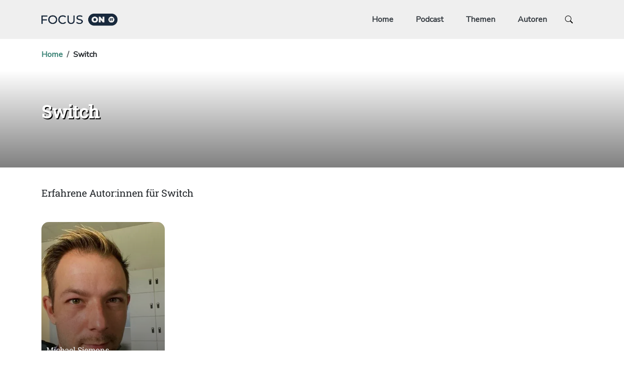

--- FILE ---
content_type: text/html; charset=UTF-8
request_url: https://focus.sva.de/tag/switch/
body_size: 14054
content:
<!doctype html>
<html lang="de" >
<head>
	<meta charset="UTF-8" />
	<meta name="viewport" content="width=device-width, initial-scale=1.0" />
	        <script type="text/javascript" src="https://cdn.consentmanager.net/delivery/autoblocking/1b93d3cffe75.js" data-cmp-ab="1"
                data-cmp-host="delivery.consentmanager.net"
                data-cmp-cdn="cdn.consentmanager.net"
                data-cmp-codesrc="10" ></script>
        <meta name='robots' content='index, follow, max-image-preview:large, max-snippet:-1, max-video-preview:-1' />
	<style>img:is([sizes="auto" i], [sizes^="auto," i]) { contain-intrinsic-size: 3000px 1500px }</style>
	
	<!-- This site is optimized with the Yoast SEO plugin v26.3 - https://yoast.com/wordpress/plugins/seo/ -->
	<title>Switch Archive - SVA</title>
	<link rel="canonical" href="https://focus.sva.de/tag/switch/" />
	<meta property="og:locale" content="de_DE" />
	<meta property="og:type" content="article" />
	<meta property="og:title" content="Switch Archive - SVA" />
	<meta property="og:url" content="https://focus.sva.de/tag/switch/" />
	<meta property="og:site_name" content="SVA" />
	<meta name="twitter:card" content="summary_large_image" />
	<script type="application/ld+json" class="yoast-schema-graph">{"@context":"https://schema.org","@graph":[{"@type":"CollectionPage","@id":"https://focus.sva.de/tag/switch/","url":"https://focus.sva.de/tag/switch/","name":"Switch Archive - SVA","isPartOf":{"@id":"https://focus.sva.de/#website"},"primaryImageOfPage":{"@id":"https://focus.sva.de/tag/switch/#primaryimage"},"image":{"@id":"https://focus.sva.de/tag/switch/#primaryimage"},"thumbnailUrl":"https://focus.sva.de/wp-content/uploads/2022/05/DatacenterInfrastrukture.webp","breadcrumb":{"@id":"https://focus.sva.de/tag/switch/#breadcrumb"},"inLanguage":"de"},{"@type":"ImageObject","inLanguage":"de","@id":"https://focus.sva.de/tag/switch/#primaryimage","url":"https://focus.sva.de/wp-content/uploads/2022/05/DatacenterInfrastrukture.webp","contentUrl":"https://focus.sva.de/wp-content/uploads/2022/05/DatacenterInfrastrukture.webp","width":1920,"height":1013,"caption":"Nahaufnahme eines Server-Racks"},{"@type":"BreadcrumbList","@id":"https://focus.sva.de/tag/switch/#breadcrumb","itemListElement":[{"@type":"ListItem","position":1,"name":"Startseite","item":"https://focus.sva.de/"},{"@type":"ListItem","position":2,"name":"Switch"}]},{"@type":"WebSite","@id":"https://focus.sva.de/#website","url":"https://focus.sva.de/","name":"SVA","description":"FOCUS ON IT","potentialAction":[{"@type":"SearchAction","target":{"@type":"EntryPoint","urlTemplate":"https://focus.sva.de/?s={search_term_string}"},"query-input":{"@type":"PropertyValueSpecification","valueRequired":true,"valueName":"search_term_string"}}],"inLanguage":"de"}]}</script>
	<!-- / Yoast SEO plugin. -->


<link rel='dns-prefetch' href='//focus.sva.de' />
<link rel="alternate" type="application/rss+xml" title="SVA &raquo; Feed" href="https://focus.sva.de/feed/" />
<link rel="alternate" type="application/rss+xml" title="SVA &raquo; Kommentar-Feed" href="https://focus.sva.de/comments/feed/" />
<link rel="alternate" type="application/rss+xml" title="SVA &raquo; Schlagwort-Feed zu Switch" href="https://focus.sva.de/tag/switch/feed/" />
<link rel='stylesheet' id='scap.flashblock-css' href='https://focus.sva.de/wp-content/plugins/compact-wp-audio-player/css/flashblock.css?ver=6.8.3' media='all' />
<link rel='stylesheet' id='scap.player-css' href='https://focus.sva.de/wp-content/plugins/compact-wp-audio-player/css/player.css?ver=6.8.3' media='all' />
<link rel='stylesheet' id='wp-block-library-css' href='https://focus.sva.de/wp-includes/css/dist/block-library/style.min.css?ver=6.8.3' media='all' />
<style id='wp-block-library-theme-inline-css'>
.wp-block-audio :where(figcaption){color:#555;font-size:13px;text-align:center}.is-dark-theme .wp-block-audio :where(figcaption){color:#ffffffa6}.wp-block-audio{margin:0 0 1em}.wp-block-code{border:1px solid #ccc;border-radius:4px;font-family:Menlo,Consolas,monaco,monospace;padding:.8em 1em}.wp-block-embed :where(figcaption){color:#555;font-size:13px;text-align:center}.is-dark-theme .wp-block-embed :where(figcaption){color:#ffffffa6}.wp-block-embed{margin:0 0 1em}.blocks-gallery-caption{color:#555;font-size:13px;text-align:center}.is-dark-theme .blocks-gallery-caption{color:#ffffffa6}:root :where(.wp-block-image figcaption){color:#555;font-size:13px;text-align:center}.is-dark-theme :root :where(.wp-block-image figcaption){color:#ffffffa6}.wp-block-image{margin:0 0 1em}.wp-block-pullquote{border-bottom:4px solid;border-top:4px solid;color:currentColor;margin-bottom:1.75em}.wp-block-pullquote cite,.wp-block-pullquote footer,.wp-block-pullquote__citation{color:currentColor;font-size:.8125em;font-style:normal;text-transform:uppercase}.wp-block-quote{border-left:.25em solid;margin:0 0 1.75em;padding-left:1em}.wp-block-quote cite,.wp-block-quote footer{color:currentColor;font-size:.8125em;font-style:normal;position:relative}.wp-block-quote:where(.has-text-align-right){border-left:none;border-right:.25em solid;padding-left:0;padding-right:1em}.wp-block-quote:where(.has-text-align-center){border:none;padding-left:0}.wp-block-quote.is-large,.wp-block-quote.is-style-large,.wp-block-quote:where(.is-style-plain){border:none}.wp-block-search .wp-block-search__label{font-weight:700}.wp-block-search__button{border:1px solid #ccc;padding:.375em .625em}:where(.wp-block-group.has-background){padding:1.25em 2.375em}.wp-block-separator.has-css-opacity{opacity:.4}.wp-block-separator{border:none;border-bottom:2px solid;margin-left:auto;margin-right:auto}.wp-block-separator.has-alpha-channel-opacity{opacity:1}.wp-block-separator:not(.is-style-wide):not(.is-style-dots){width:100px}.wp-block-separator.has-background:not(.is-style-dots){border-bottom:none;height:1px}.wp-block-separator.has-background:not(.is-style-wide):not(.is-style-dots){height:2px}.wp-block-table{margin:0 0 1em}.wp-block-table td,.wp-block-table th{word-break:normal}.wp-block-table :where(figcaption){color:#555;font-size:13px;text-align:center}.is-dark-theme .wp-block-table :where(figcaption){color:#ffffffa6}.wp-block-video :where(figcaption){color:#555;font-size:13px;text-align:center}.is-dark-theme .wp-block-video :where(figcaption){color:#ffffffa6}.wp-block-video{margin:0 0 1em}:root :where(.wp-block-template-part.has-background){margin-bottom:0;margin-top:0;padding:1.25em 2.375em}
</style>
<style id='classic-theme-styles-inline-css'>
/*! This file is auto-generated */
.wp-block-button__link{color:#fff;background-color:#32373c;border-radius:9999px;box-shadow:none;text-decoration:none;padding:calc(.667em + 2px) calc(1.333em + 2px);font-size:1.125em}.wp-block-file__button{background:#32373c;color:#fff;text-decoration:none}
</style>
<style id='co-authors-plus-coauthors-style-inline-css'>
.wp-block-co-authors-plus-coauthors.is-layout-flow [class*=wp-block-co-authors-plus]{display:inline}

</style>
<style id='co-authors-plus-avatar-style-inline-css'>
.wp-block-co-authors-plus-avatar :where(img){height:auto;max-width:100%;vertical-align:bottom}.wp-block-co-authors-plus-coauthors.is-layout-flow .wp-block-co-authors-plus-avatar :where(img){vertical-align:middle}.wp-block-co-authors-plus-avatar:is(.alignleft,.alignright){display:table}.wp-block-co-authors-plus-avatar.aligncenter{display:table;margin-inline:auto}

</style>
<style id='co-authors-plus-image-style-inline-css'>
.wp-block-co-authors-plus-image{margin-bottom:0}.wp-block-co-authors-plus-image :where(img){height:auto;max-width:100%;vertical-align:bottom}.wp-block-co-authors-plus-coauthors.is-layout-flow .wp-block-co-authors-plus-image :where(img){vertical-align:middle}.wp-block-co-authors-plus-image:is(.alignfull,.alignwide) :where(img){width:100%}.wp-block-co-authors-plus-image:is(.alignleft,.alignright){display:table}.wp-block-co-authors-plus-image.aligncenter{display:table;margin-inline:auto}

</style>
<style id='global-styles-inline-css'>
:root{--wp--preset--aspect-ratio--square: 1;--wp--preset--aspect-ratio--4-3: 4/3;--wp--preset--aspect-ratio--3-4: 3/4;--wp--preset--aspect-ratio--3-2: 3/2;--wp--preset--aspect-ratio--2-3: 2/3;--wp--preset--aspect-ratio--16-9: 16/9;--wp--preset--aspect-ratio--9-16: 9/16;--wp--preset--color--black: #000000;--wp--preset--color--cyan-bluish-gray: #abb8c3;--wp--preset--color--white: #FFFFFF;--wp--preset--color--pale-pink: #f78da7;--wp--preset--color--vivid-red: #cf2e2e;--wp--preset--color--luminous-vivid-orange: #ff6900;--wp--preset--color--luminous-vivid-amber: #fcb900;--wp--preset--color--light-green-cyan: #7bdcb5;--wp--preset--color--vivid-green-cyan: #00d084;--wp--preset--color--pale-cyan-blue: #8ed1fc;--wp--preset--color--vivid-cyan-blue: #0693e3;--wp--preset--color--vivid-purple: #9b51e0;--wp--preset--color--dark-gray: #28303D;--wp--preset--color--gray: #39414D;--wp--preset--color--green: #D1E4DD;--wp--preset--color--blue: #D1DFE4;--wp--preset--color--purple: #D1D1E4;--wp--preset--color--red: #E4D1D1;--wp--preset--color--orange: #E4DAD1;--wp--preset--color--yellow: #EEEADD;--wp--preset--gradient--vivid-cyan-blue-to-vivid-purple: linear-gradient(135deg,rgba(6,147,227,1) 0%,rgb(155,81,224) 100%);--wp--preset--gradient--light-green-cyan-to-vivid-green-cyan: linear-gradient(135deg,rgb(122,220,180) 0%,rgb(0,208,130) 100%);--wp--preset--gradient--luminous-vivid-amber-to-luminous-vivid-orange: linear-gradient(135deg,rgba(252,185,0,1) 0%,rgba(255,105,0,1) 100%);--wp--preset--gradient--luminous-vivid-orange-to-vivid-red: linear-gradient(135deg,rgba(255,105,0,1) 0%,rgb(207,46,46) 100%);--wp--preset--gradient--very-light-gray-to-cyan-bluish-gray: linear-gradient(135deg,rgb(238,238,238) 0%,rgb(169,184,195) 100%);--wp--preset--gradient--cool-to-warm-spectrum: linear-gradient(135deg,rgb(74,234,220) 0%,rgb(151,120,209) 20%,rgb(207,42,186) 40%,rgb(238,44,130) 60%,rgb(251,105,98) 80%,rgb(254,248,76) 100%);--wp--preset--gradient--blush-light-purple: linear-gradient(135deg,rgb(255,206,236) 0%,rgb(152,150,240) 100%);--wp--preset--gradient--blush-bordeaux: linear-gradient(135deg,rgb(254,205,165) 0%,rgb(254,45,45) 50%,rgb(107,0,62) 100%);--wp--preset--gradient--luminous-dusk: linear-gradient(135deg,rgb(255,203,112) 0%,rgb(199,81,192) 50%,rgb(65,88,208) 100%);--wp--preset--gradient--pale-ocean: linear-gradient(135deg,rgb(255,245,203) 0%,rgb(182,227,212) 50%,rgb(51,167,181) 100%);--wp--preset--gradient--electric-grass: linear-gradient(135deg,rgb(202,248,128) 0%,rgb(113,206,126) 100%);--wp--preset--gradient--midnight: linear-gradient(135deg,rgb(2,3,129) 0%,rgb(40,116,252) 100%);--wp--preset--gradient--purple-to-yellow: linear-gradient(160deg, #D1D1E4 0%, #EEEADD 100%);--wp--preset--gradient--yellow-to-purple: linear-gradient(160deg, #EEEADD 0%, #D1D1E4 100%);--wp--preset--gradient--green-to-yellow: linear-gradient(160deg, #D1E4DD 0%, #EEEADD 100%);--wp--preset--gradient--yellow-to-green: linear-gradient(160deg, #EEEADD 0%, #D1E4DD 100%);--wp--preset--gradient--red-to-yellow: linear-gradient(160deg, #E4D1D1 0%, #EEEADD 100%);--wp--preset--gradient--yellow-to-red: linear-gradient(160deg, #EEEADD 0%, #E4D1D1 100%);--wp--preset--gradient--purple-to-red: linear-gradient(160deg, #D1D1E4 0%, #E4D1D1 100%);--wp--preset--gradient--red-to-purple: linear-gradient(160deg, #E4D1D1 0%, #D1D1E4 100%);--wp--preset--font-size--small: 18px;--wp--preset--font-size--medium: 20px;--wp--preset--font-size--large: 24px;--wp--preset--font-size--x-large: 42px;--wp--preset--font-size--extra-small: 16px;--wp--preset--font-size--normal: 20px;--wp--preset--font-size--extra-large: 40px;--wp--preset--font-size--huge: 96px;--wp--preset--font-size--gigantic: 144px;--wp--preset--spacing--20: 0.44rem;--wp--preset--spacing--30: 0.67rem;--wp--preset--spacing--40: 1rem;--wp--preset--spacing--50: 1.5rem;--wp--preset--spacing--60: 2.25rem;--wp--preset--spacing--70: 3.38rem;--wp--preset--spacing--80: 5.06rem;--wp--preset--shadow--natural: 6px 6px 9px rgba(0, 0, 0, 0.2);--wp--preset--shadow--deep: 12px 12px 50px rgba(0, 0, 0, 0.4);--wp--preset--shadow--sharp: 6px 6px 0px rgba(0, 0, 0, 0.2);--wp--preset--shadow--outlined: 6px 6px 0px -3px rgba(255, 255, 255, 1), 6px 6px rgba(0, 0, 0, 1);--wp--preset--shadow--crisp: 6px 6px 0px rgba(0, 0, 0, 1);}:where(.is-layout-flex){gap: 0.5em;}:where(.is-layout-grid){gap: 0.5em;}body .is-layout-flex{display: flex;}.is-layout-flex{flex-wrap: wrap;align-items: center;}.is-layout-flex > :is(*, div){margin: 0;}body .is-layout-grid{display: grid;}.is-layout-grid > :is(*, div){margin: 0;}:where(.wp-block-columns.is-layout-flex){gap: 2em;}:where(.wp-block-columns.is-layout-grid){gap: 2em;}:where(.wp-block-post-template.is-layout-flex){gap: 1.25em;}:where(.wp-block-post-template.is-layout-grid){gap: 1.25em;}.has-black-color{color: var(--wp--preset--color--black) !important;}.has-cyan-bluish-gray-color{color: var(--wp--preset--color--cyan-bluish-gray) !important;}.has-white-color{color: var(--wp--preset--color--white) !important;}.has-pale-pink-color{color: var(--wp--preset--color--pale-pink) !important;}.has-vivid-red-color{color: var(--wp--preset--color--vivid-red) !important;}.has-luminous-vivid-orange-color{color: var(--wp--preset--color--luminous-vivid-orange) !important;}.has-luminous-vivid-amber-color{color: var(--wp--preset--color--luminous-vivid-amber) !important;}.has-light-green-cyan-color{color: var(--wp--preset--color--light-green-cyan) !important;}.has-vivid-green-cyan-color{color: var(--wp--preset--color--vivid-green-cyan) !important;}.has-pale-cyan-blue-color{color: var(--wp--preset--color--pale-cyan-blue) !important;}.has-vivid-cyan-blue-color{color: var(--wp--preset--color--vivid-cyan-blue) !important;}.has-vivid-purple-color{color: var(--wp--preset--color--vivid-purple) !important;}.has-black-background-color{background-color: var(--wp--preset--color--black) !important;}.has-cyan-bluish-gray-background-color{background-color: var(--wp--preset--color--cyan-bluish-gray) !important;}.has-white-background-color{background-color: var(--wp--preset--color--white) !important;}.has-pale-pink-background-color{background-color: var(--wp--preset--color--pale-pink) !important;}.has-vivid-red-background-color{background-color: var(--wp--preset--color--vivid-red) !important;}.has-luminous-vivid-orange-background-color{background-color: var(--wp--preset--color--luminous-vivid-orange) !important;}.has-luminous-vivid-amber-background-color{background-color: var(--wp--preset--color--luminous-vivid-amber) !important;}.has-light-green-cyan-background-color{background-color: var(--wp--preset--color--light-green-cyan) !important;}.has-vivid-green-cyan-background-color{background-color: var(--wp--preset--color--vivid-green-cyan) !important;}.has-pale-cyan-blue-background-color{background-color: var(--wp--preset--color--pale-cyan-blue) !important;}.has-vivid-cyan-blue-background-color{background-color: var(--wp--preset--color--vivid-cyan-blue) !important;}.has-vivid-purple-background-color{background-color: var(--wp--preset--color--vivid-purple) !important;}.has-black-border-color{border-color: var(--wp--preset--color--black) !important;}.has-cyan-bluish-gray-border-color{border-color: var(--wp--preset--color--cyan-bluish-gray) !important;}.has-white-border-color{border-color: var(--wp--preset--color--white) !important;}.has-pale-pink-border-color{border-color: var(--wp--preset--color--pale-pink) !important;}.has-vivid-red-border-color{border-color: var(--wp--preset--color--vivid-red) !important;}.has-luminous-vivid-orange-border-color{border-color: var(--wp--preset--color--luminous-vivid-orange) !important;}.has-luminous-vivid-amber-border-color{border-color: var(--wp--preset--color--luminous-vivid-amber) !important;}.has-light-green-cyan-border-color{border-color: var(--wp--preset--color--light-green-cyan) !important;}.has-vivid-green-cyan-border-color{border-color: var(--wp--preset--color--vivid-green-cyan) !important;}.has-pale-cyan-blue-border-color{border-color: var(--wp--preset--color--pale-cyan-blue) !important;}.has-vivid-cyan-blue-border-color{border-color: var(--wp--preset--color--vivid-cyan-blue) !important;}.has-vivid-purple-border-color{border-color: var(--wp--preset--color--vivid-purple) !important;}.has-vivid-cyan-blue-to-vivid-purple-gradient-background{background: var(--wp--preset--gradient--vivid-cyan-blue-to-vivid-purple) !important;}.has-light-green-cyan-to-vivid-green-cyan-gradient-background{background: var(--wp--preset--gradient--light-green-cyan-to-vivid-green-cyan) !important;}.has-luminous-vivid-amber-to-luminous-vivid-orange-gradient-background{background: var(--wp--preset--gradient--luminous-vivid-amber-to-luminous-vivid-orange) !important;}.has-luminous-vivid-orange-to-vivid-red-gradient-background{background: var(--wp--preset--gradient--luminous-vivid-orange-to-vivid-red) !important;}.has-very-light-gray-to-cyan-bluish-gray-gradient-background{background: var(--wp--preset--gradient--very-light-gray-to-cyan-bluish-gray) !important;}.has-cool-to-warm-spectrum-gradient-background{background: var(--wp--preset--gradient--cool-to-warm-spectrum) !important;}.has-blush-light-purple-gradient-background{background: var(--wp--preset--gradient--blush-light-purple) !important;}.has-blush-bordeaux-gradient-background{background: var(--wp--preset--gradient--blush-bordeaux) !important;}.has-luminous-dusk-gradient-background{background: var(--wp--preset--gradient--luminous-dusk) !important;}.has-pale-ocean-gradient-background{background: var(--wp--preset--gradient--pale-ocean) !important;}.has-electric-grass-gradient-background{background: var(--wp--preset--gradient--electric-grass) !important;}.has-midnight-gradient-background{background: var(--wp--preset--gradient--midnight) !important;}.has-small-font-size{font-size: var(--wp--preset--font-size--small) !important;}.has-medium-font-size{font-size: var(--wp--preset--font-size--medium) !important;}.has-large-font-size{font-size: var(--wp--preset--font-size--large) !important;}.has-x-large-font-size{font-size: var(--wp--preset--font-size--x-large) !important;}
:where(.wp-block-post-template.is-layout-flex){gap: 1.25em;}:where(.wp-block-post-template.is-layout-grid){gap: 1.25em;}
:where(.wp-block-columns.is-layout-flex){gap: 2em;}:where(.wp-block-columns.is-layout-grid){gap: 2em;}
:root :where(.wp-block-pullquote){font-size: 1.5em;line-height: 1.6;}
</style>
<link rel='stylesheet' id='sva_custom_2022_css-css' href='https://focus.sva.de/wp-content/themes/sva_custom_2022/app.css?ver=1769966738' media='all' />
<link rel='stylesheet' id='tablepress-default-css' href='https://focus.sva.de/wp-content/plugins/tablepress/css/build/default.css?ver=3.2.5' media='all' />
<script src="https://focus.sva.de/wp-content/plugins/compact-wp-audio-player/js/soundmanager2-nodebug-jsmin.js?ver=6.8.3" id="scap.soundmanager2-js"></script>
<link rel="https://api.w.org/" href="https://focus.sva.de/wp-json/" /><link rel="alternate" title="JSON" type="application/json" href="https://focus.sva.de/wp-json/wp/v2/tags/996" /><link rel="EditURI" type="application/rsd+xml" title="RSD" href="https://focus.sva.de/xmlrpc.php?rsd" />
<meta name="generator" content="WordPress 6.8.3" />
<link rel="icon" href="https://focus.sva.de/wp-content/uploads/2018/07/sva_logo_fav.png" sizes="32x32" />
<link rel="icon" href="https://focus.sva.de/wp-content/uploads/2018/07/sva_logo_fav.png" sizes="192x192" />
<link rel="apple-touch-icon" href="https://focus.sva.de/wp-content/uploads/2018/07/sva_logo_fav.png" />
<meta name="msapplication-TileImage" content="https://focus.sva.de/wp-content/uploads/2018/07/sva_logo_fav.png" />
    <meta http-equiv="X-UA-Compatible" content="IE=edge,chrome=1">
    <meta name="description" content="Focus On - SVA">
    <!-- Matomo -->
    <script type="text/javascript">
        var _paq = window._paq = window._paq || [];
        /* tracker methods like "setCustomDimension" should be called before "trackPageView" */
        _paq.push(['trackPageView']);
        _paq.push(['enableLinkTracking']);
        (function() {
            var u="//matomo.sva.de/";
            _paq.push(['setTrackerUrl', u+'matomo.php']);
            _paq.push(['setSiteId', '5']);
            var d=document, g=d.createElement('script'), s=d.getElementsByTagName('script')[0];
            g.type='text/javascript'; g.async=true; g.src=u+'matomo.js'; s.parentNode.insertBefore(g,s);
        })();
    </script>
    <!-- End Matomo Code -->
</head>

<body class="archive tag tag-switch tag-996 wp-embed-responsive wp-theme-sva_custom_2022 no-js hfeed has-main-navigation">
<div id="page" class="site">
	
    <header id="masthead" class="site-header has-title-and-tagline has-menu  " role="banner">
        <div class="head">
            <div class="container">
                <nav class="navbar navbar-expand-lg">
                    <a href="/">
                        <div class="logo">
                            <img class="nav-logo" src="/wp-content/themes/sva_custom_2022/assets/images/focusonit_blue_300px.png"
                                 alt="navigation-logo">
                        </div>
                    </a>
                    <button class="navbar-toggler" type="button" data-bs-toggle="collapse" data-bs-target="#navbarNav"
                            aria-controls="navbarNav" aria-expanded="false" aria-label="Toggle navigation">
                        <svg xmlns="http://www.w3.org/2000/svg" width="16" height="16" fill="currentColor" class="bi bi-list" viewBox="0 0 16 16">
                            <path fill-rule="evenodd"
                                  d="M2.5 12a.5.5 0 0 1 .5-.5h10a.5.5 0 0 1 0 1H3a.5.5 0 0 1-.5-.5zm0-4a.5.5 0 0 1 .5-.5h10a.5.5 0 0 1 0 1H3a.5.5 0 0 1-.5-.5zm0-4a.5.5 0 0 1 .5-.5h10a.5.5 0 0 1 0 1H3a.5.5 0 0 1-.5-.5z"></path>
                        </svg>
                    </button>
                    <div class="navbar-collapse links mobile-hide">
		                <ul class='ms-auto navbar-nav'><li class="nav-item "><a class="nav-link" href="https://focus.sva.de">Home</a></li><li class="nav-item "><a class="nav-link" href="https://focus.sva.de/thema/podcast">Podcast</a></li><li class="nav-item has-mega-menu"><a class="nav-link" href="https://focus.sva.de/themenfelder/">Themen</a><ul class="sub-menu" aria-labelledby="navbarDropdown">
<li class="nav-item mega-menu-col"><a class="nav-link" href="https://focus.sva.de/themenfelder/">Themenfelder</a><ul class="sub-menu" aria-labelledby="navbarDropdown">
<li class="nav-item "><a class="nav-link" href="https://focus.sva.de/thema/artificial-intelligence">Artificial Intelligence</a></li><li class="nav-item "><a class="nav-link" href="https://focus.sva.de/thema/automation/">Automation</a></li><li class="nav-item "><a class="nav-link" href="https://focus.sva.de/thema/big-data-analytics/">Big Data & Analytics</a></li><li class="nav-item "><a class="nav-link" href="https://focus.sva.de/thema/blockchain/">Blockchain</a></li><li class="nav-item "><a class="nav-link" href="https://focus.sva.de/thema/business-continuity/">Business Continuity Management</a></li><li class="nav-item "><a class="nav-link" href="https://focus.sva.de/thema/cloud-computing/">Cloud Computing</a></li><li class="nav-item "><a class="nav-link" href="https://focus.sva.de/thema/container">Container</a></li><li class="nav-item "><a class="nav-link" href="https://focus.sva.de/thema/datacenter-infrastruktur/">Datacenter Infrastructure</a></li><li class="nav-item "><a class="nav-link" href="https://focus.sva.de/thema/devops">DevOps</a></li><li class="nav-item "><a class="nav-link" href="https://focus.sva.de/thema/digital-process-solutions/">Digital Process Solutions</a></li><li class="nav-item "><a class="nav-link" href="https://focus.sva.de/thema/digital-workspace/">Digital Workspace</a></li></ul><li class="nav-item megam-first-sub"><a class="nav-link" href="#"> ‌ </a><ul class="sub-menu" aria-labelledby="navbarDropdown">
<li class="nav-item "><a class="nav-link" href="https://focus.sva.de/thema/end-user-computing">End-user Computing</a></li><li class="nav-item "><a class="nav-link" href="https://focus.sva.de/thema/internet-of-things/">Internet of Things</a></li><li class="nav-item "><a class="nav-link" href="https://focus.sva.de/thema/it-security/">IT Security</a></li><li class="nav-item "><a class="nav-link" href="https://focus.sva.de/thema/mainframe">Mainframe</a></li><li class="nav-item "><a class="nav-link" href="https://focus.sva.de/thema/microsoft/">Microsoft</a></li><li class="nav-item "><a class="nav-link" href="https://focus.sva.de/thema/network/">Network</a></li><li class="nav-item "><a class="nav-link" href="https://focus.sva.de/thema/project-management/">Project Management</a></li><li class="nav-item "><a class="nav-link" href="https://focus.sva.de/thema/sap/">SAP</a></li><li class="nav-item "><a class="nav-link" href="https://focus.sva.de/thema/software-development/">Software Development</a></li><li class="nav-item "><a class="nav-link" href="https://focus.sva.de/thema/software-defined-data-center">Software-defined Data Center</a></li></ul></li></ul><li class="nav-item "><a class="nav-link" href="https://focus.sva.de/autoren/">Autoren</a></li>                             <li class='search-list'>
                                <form class="desktop" action="/" method="get">
                                    <div class="input-group mb-3">
                                        <input name="s" type="hidden" class="form-control">
                                        <button type="submit" id="basic-addon2" aria-labelledby="tabpanel-label">
                                            <svg xmlns='http://www.w3.org/2000/svg' width='16' height='16' fill='currentColor' class='bi bi-search' viewBox='0 0 16 16'>
                                                <path d='M11.742 10.344a6.5 6.5 0 1 0-1.397 1.398h-.001c.03.04.062.078.098.115l3.85 3.85a1 1 0 0 0 1.415-1.414l-3.85-3.85a1.007 1.007 0 0 0-.115-.1zM12 6.5a5.5 5.5 0 1 1-11 0 5.5 5.5 0 0 1 11 0z'/>
                                            </svg>
                                        </button>
                                    </div>
                                </form>
                            </li>
			                </ul>                        </ul>
                    </div>
                </nav>
                <div class="collapse navbar-collapse links" id="navbarNav">
		            <ul class='ms-auto navbar-nav'><li class="nav-item "><a class="nav-link" href="https://focus.sva.de">Home</a></li><li class="nav-item "><a class="nav-link" href="https://focus.sva.de/thema/podcast">Podcast</a></li><li class="nav-item has-mega-menu"><a class="nav-link" href="https://focus.sva.de/themenfelder/">Themen</a><ul class="sub-menu" aria-labelledby="navbarDropdown">
<li class="nav-item mega-menu-col"><a class="nav-link" href="https://focus.sva.de/themenfelder/">Themenfelder</a><ul class="sub-menu" aria-labelledby="navbarDropdown">
<li class="nav-item "><a class="nav-link" href="https://focus.sva.de/thema/artificial-intelligence">Artificial Intelligence</a></li><li class="nav-item "><a class="nav-link" href="https://focus.sva.de/thema/automation/">Automation</a></li><li class="nav-item "><a class="nav-link" href="https://focus.sva.de/thema/big-data-analytics/">Big Data & Analytics</a></li><li class="nav-item "><a class="nav-link" href="https://focus.sva.de/thema/blockchain/">Blockchain</a></li><li class="nav-item "><a class="nav-link" href="https://focus.sva.de/thema/business-continuity/">Business Continuity Management</a></li><li class="nav-item "><a class="nav-link" href="https://focus.sva.de/thema/cloud-computing/">Cloud Computing</a></li><li class="nav-item "><a class="nav-link" href="https://focus.sva.de/thema/container">Container</a></li><li class="nav-item "><a class="nav-link" href="https://focus.sva.de/thema/datacenter-infrastruktur/">Datacenter Infrastructure</a></li><li class="nav-item "><a class="nav-link" href="https://focus.sva.de/thema/devops">DevOps</a></li><li class="nav-item "><a class="nav-link" href="https://focus.sva.de/thema/digital-process-solutions/">Digital Process Solutions</a></li><li class="nav-item "><a class="nav-link" href="https://focus.sva.de/thema/digital-workspace/">Digital Workspace</a></li></ul><li class="nav-item megam-first-sub"><a class="nav-link" href="#"> ‌ </a><ul class="sub-menu" aria-labelledby="navbarDropdown">
<li class="nav-item "><a class="nav-link" href="https://focus.sva.de/thema/end-user-computing">End-user Computing</a></li><li class="nav-item "><a class="nav-link" href="https://focus.sva.de/thema/internet-of-things/">Internet of Things</a></li><li class="nav-item "><a class="nav-link" href="https://focus.sva.de/thema/it-security/">IT Security</a></li><li class="nav-item "><a class="nav-link" href="https://focus.sva.de/thema/mainframe">Mainframe</a></li><li class="nav-item "><a class="nav-link" href="https://focus.sva.de/thema/microsoft/">Microsoft</a></li><li class="nav-item "><a class="nav-link" href="https://focus.sva.de/thema/network/">Network</a></li><li class="nav-item "><a class="nav-link" href="https://focus.sva.de/thema/project-management/">Project Management</a></li><li class="nav-item "><a class="nav-link" href="https://focus.sva.de/thema/sap/">SAP</a></li><li class="nav-item "><a class="nav-link" href="https://focus.sva.de/thema/software-development/">Software Development</a></li><li class="nav-item "><a class="nav-link" href="https://focus.sva.de/thema/software-defined-data-center">Software-defined Data Center</a></li></ul></li></ul><li class="nav-item "><a class="nav-link" href="https://focus.sva.de/autoren/">Autoren</a></li>                         <li class='search-list'>
                            <form class="desktop" action="/" method="get">
                                <div class="input-group mb-3">
                                    <input name="s" type="hidden" class="form-control">
                                    <button type="submit" id="basic-addon2" aria-labelledby="tabpanel-label">
                                        <svg xmlns='http://www.w3.org/2000/svg' width='16' height='16' fill='currentColor' class='bi bi-search' viewBox='0 0 16 16'>
                                            <path d='M11.742 10.344a6.5 6.5 0 1 0-1.397 1.398h-.001c.03.04.062.078.098.115l3.85 3.85a1 1 0 0 0 1.415-1.414l-3.85-3.85a1.007 1.007 0 0 0-.115-.1zM12 6.5a5.5 5.5 0 1 1-11 0 5.5 5.5 0 0 1 11 0z'/>
                                        </svg>
                                    </button>
                                </div>
                            </form>
                        </li>
			            </ul>                    </ul>
                </div>
            </div>
        </div>
    </header>

	<div id="content" class="site-content">
		<div id="primary" class="content-area">
			<main id="main" class="site-main" role="main">
    <fieldset>
        <input id='js-offset' type='hidden' value=3>
        <input id='js-initialOffset' type='hidden' value=0>
        <input id='js-numOfResults' type='hidden' value=3>
        <input id='js-tag-id' type='hidden' value='996'>
    </fieldset>
    <div class="author-page category-page">
        <div class="container">
            <div class="row">
                <div class="col-12">
                    <div class="author-page">
                        
<nav aria-label="breadcrumb">
	<ol class="breadcrumb">
		<li class="breadcrumb-item"><a href="/">Home</a></li>
                    <li class="breadcrumb-item" aria-current="page">Switch</li>
	        
	</ol>
</nav>
                    </div>
                </div>
            </div>
        </div>

        <div class="ribbon"
             style="background-image: url('');">
            <div class="gradient-overlay">
                <div class="container">
                    <div class="author-header">
                        <h1>Switch</h1>
                    </div>
                </div>
            </div>
        </div>
        <div class="redaktion-container hero-container">
            <div class="container">
                                    <h4>Erfahrene Autor:innen für Switch</h4>
                    <div class="redaktion-images">
                                                                                <a href="https://focus.sva.de/author/m-siemons/">
                                <div class="vertical-card-container">
                                    <div class="vertical-card-image"
                                         style="background-image: url('https://focus.sva.de/wp-content/uploads/2022/07/m.siemons-e1656917383478.webp')">
                                        <div class="vertical-content">
                                            <h3>Michael Siemons</h3>
                                            <span class="metadata">1 Artikel in Switch </span>
                                        </div>
                                    </div>
                                </div>
                            </a>
                                            </div>
                    
            </div>
        </div>
        <div class="posts-block latest-posts-container ">
            <div id="id-articles-paginated" class="container">
                <h2>Posts für <strong>Switch</strong></h2>
                                                        <div class="latest-posts grid-columns mt-4">
                        <a href="https://focus.sva.de/datacenter-infrastruktur/aruba-cx10000-die-neuste-art-zu-switchen/">
                            <div class="image-placeholder"
                                 style="background-image: url('https://focus.sva.de/wp-content/uploads/2022/05/DatacenterInfrastrukture.webp'">
                                <div class="img-gradient">

                                </div>
                            </div>
                        </a>
                        <div class="text">
                            <div class="text-container">
                                <a href="https://focus.sva.de/datacenter-infrastruktur/aruba-cx10000-die-neuste-art-zu-switchen/">
                                    <h3>ARUBA CX10000 – die neuste Art zu switchen </h3>
                                    <p>
Aruba, ein Tochterunternehmen der Hewlett Packard Enterprise, ist einer der führenden Netzwerk-Device &amp;-Service Hersteller mit Fokus auf ein einheitliches Portfolio für Camp...</p>
                                </a>
                                <div class="metadata">
                                    <div class="time-slot">
                                        <svg xmlns="http://www.w3.org/2000/svg" width="16" height="16"
                                             fill="currentColor" class="bi bi-calendar-fill" viewBox="0 0 16 16">
                                            <path d="M3.5 0a.5.5 0 0 1 .5.5V1h8V.5a.5.5 0 0 1 1 0V1h1a2 2 0 0 1 2 2v11a2 2 0 0 1-2 2H2a2 2 0 0 1-2-2V5h16V4H0V3a2 2 0 0 1 2-2h1V.5a.5.5 0 0 1 .5-.5z"/>
                                        </svg>
                                        <span>
                                        Vor 4 Jahren                                    </span>
                                    </div>
                                    <div class="author">
                                        <a href="https://focus.sva.de/author/m-siemons/">
                                            <img class='small-img' src=https://focus.sva.de/wp-content/uploads/2022/07/m.siemons-e1656917383478.webp>                                            Michael Siemons                                        </a>
                                    </div>
                                    <div class="category">
                                        <svg xmlns="http://www.w3.org/2000/svg" width="16" height="16"
                                             fill="currentColor" class="bi bi-tags-fill" viewBox="0 0 16 16">
                                            <path d="M2 2a1 1 0 0 1 1-1h4.586a1 1 0 0 1 .707.293l7 7a1 1 0 0 1 0 1.414l-4.586 4.586a1 1 0 0 1-1.414 0l-7-7A1 1 0 0 1 2 6.586V2zm3.5 4a1.5 1.5 0 1 0 0-3 1.5 1.5 0 0 0 0 3z"/>
                                            <path d="M1.293 7.793A1 1 0 0 1 1 7.086V2a1 1 0 0 0-1 1v4.586a1 1 0 0 0 .293.707l7 7a1 1 0 0 0 1.414 0l.043-.043-7.457-7.457z"/>
                                        </svg>
                                        <span>
                                        <a href='/thema/datacenter-infrastruktur'>Datacenter Infrastruktur</a> &nbsp;                                    </span>
                                    </div>
                                    <div class="reading">
                                        <svg xmlns="http://www.w3.org/2000/svg" width="16" height="16"
                                             viewBox="0 0 16 16">
                                            <path id="Path_13" data-name="Path 13"
                                                  d="M2.4,2.4A7.263,7.263,0,0,1,8,0a7.263,7.263,0,0,1,5.6,2.4A7.263,7.263,0,0,1,16,8a7.263,7.263,0,0,1-2.4,5.6A7.263,7.263,0,0,1,8,16a7.263,7.263,0,0,1-5.6-2.4A7.984,7.984,0,0,1,0,8,7.263,7.263,0,0,1,2.4,2.4Zm9.2,9.2.933-.933L9.2,7.333,8,2H6.667V8a1.21,1.21,0,0,0,.4.933.466.466,0,0,0,.267.133Z"
                                                  fill="#315c7d"/>
                                        </svg>
                                        <span>3 Min</span>
                                    </div>
                                </div>
                            </div>
                        </div>
                    </div>
                            </div>
            <div class="row load-more align-content-center mt-5 gx-5">
                <div class="col-12">
                    <span id="js-load-more" class="btn btn-primary js-load-more">Weitere Beiträge laden</span>
                </div>
            </div>
        </div>
        <div class="all-themes-block">
            <div class="container">
                <h4>Alle Themen</h4>
                <div class="categories">
                                            <a href="/thema/agile-it">
                            Agile IT                        </a>

                                            <a href="/thema/artificial-intelligence">
                            Artificial Intelligence                        </a>

                                            <a href="/thema/automation">
                            Automation                        </a>

                                            <a href="/thema/big-data-analytics">
                            Big Data Analytics                        </a>

                                            <a href="/thema/blockchain">
                            Blockchain                        </a>

                                            <a href="/thema/business-continuity">
                            Business Continuity Management                        </a>

                                            <a href="/thema/cloud-computing">
                            Cloud Computing                        </a>

                                            <a href="/thema/container">
                            Container                        </a>

                                            <a href="/thema/datacenter-infrastruktur">
                            Datacenter Infrastruktur                        </a>

                                            <a href="/thema/devops">
                            Devops                        </a>

                                            <a href="/thema/digital-process-solutions">
                            Digital Process Solutions                        </a>

                                            <a href="/thema/digital-workspace">
                            Digital Workspace                        </a>

                                            <a href="/thema/end-user-computing">
                            End-User Computing                        </a>

                                            <a href="/thema/healthcare">
                            Healthcare                        </a>

                                            <a href="/thema/internet-of-things">
                            Internet Of Things                        </a>

                                            <a href="/thema/it-security">
                            IT Security                        </a>

                                            <a href="/thema/microsoft">
                            Microsoft                        </a>

                                            <a href="/thema/modern-workplace">
                            Modern Workplace                        </a>

                                            <a href="/thema/network">
                            Network                        </a>

                                            <a href="/thema/oeffentlicher-dienst">
                            Öffentlicher Dienst                        </a>

                                            <a href="/thema/podcast">
                            Podcast                        </a>

                                            <a href="/thema/project-management">
                            Project Management                        </a>

                                            <a href="/thema/sap">
                            SAP                        </a>

                                            <a href="/thema/software-development">
                            Software Development                        </a>

                                            <a href="/thema/software-defined-data-center">
                            Software-Defined Data Center                        </a>

                                    </div>
            </div>
        </div>
    </div>


			</main><!-- #main -->
		</div><!-- #primary -->
	</div><!-- #content -->

<button id="scroll-top" class ="btn">Top</button>



<div class="bg-container">
    <div class ="call-to-action container">
        <div class="grid">
            <p>Fragen?</p>
            <form>
                <button type="submit" onclick="window.location.href='mailto:focus.on@sva.de?subject=Kontaktanfrage zum Thema: ARUBA CX10000 – die neuste Art zu switchen ';">
                    <span> Schreiben Sie mir. </span>
                </button>
            </form>
        </div>
    </div>
</div>
<!-- Modal -->
<div class="modal fade" id="externalLinkDisplayModal" tabindex="-1" role="dialog" aria-labelledby="externalLinkDisplayModalLabel" aria-hidden="true">
    <div class="modal-dialog" role="document">
        <div class="modal-content">
            <div class="modal-header">
                <h5 class="modal-title" id="externalLinkDisplayModalLabel">Vielen Dank für Ihren Besuch auf unserer Website</h5>
                <button id="closeModal" type="button" class="close" data-dismiss="modal" aria-label="Close">
                    <span aria-hidden="true">&times;</span>
                </button>
            </div>
            <div class="modal-body">
                <p>Der von Ihnen gewählte Link befindet sich auf einem anderen Server. Die verlinkte Seite enthält Informationen, die von Institutionen oder Organisationen erstellt, veröffentlicht, gepflegt oder anderweitig zur Verfügung gestellt wurden, die von dieser Organisation unabhängig sind. Wir befürworten, genehmigen, zertifizieren oder kontrollieren keine der verlinkten Websites, deren Sponsoren oder deren Politik, Aktivitäten, Produkte oder Dienstleistungen. Wir übernehmen keine Verantwortung für die Richtigkeit, Vollständigkeit oder Aktualität der darin enthaltenen Informationen. Besucher verlinkter Websites sollten die darin enthaltenen Informationen nicht nutzen oder sich auf sie verlassen, bevor sie nicht einen unabhängigen Experte konsultiert haben.</p>
                <p>Bitte klicken Sie auf "Gehe zu URL...", um diese Website zu verlassen und zur ausgewählten Website zu gelangen.</p>
            </div>
            <div class="modal-footer">
                <button id="externalLinkDisplayModalButtonSecondary" type="button" class="btn btn-secondary" data-dismiss="modal">Abbrechen</button>
                <button id="externalLinkDisplayModalButtonPrimary" type="button" class="btn btn-primary">Go to url...</button>
            </div>
        </div>
    </div>
</div>

	<footer id="colophon" class="site-footer"  role="contentinfo">
        <div class = "footer container">

            <div class ="footer-column">
                <div class="logo">
                       <img class="footer-logo" src="/wp-content/themes/sva_custom_2022/assets/images/logo_white_640 copy.webp" alt="footer-logo">
                </div>

                <div class="address-container">
                    <p>
                        <strong>SVA System Vertrieb Alexander GmbH</strong><br>
                        Borsigstraße 26<br>
                        65205 Wiesbaden<br>
                        Telefon: <a class="link-tel" href="tel:+49 6122 536-0">+49 6122 536-0</a><br>
                        Fax: <a class="link-tel" href="fax:+49 6122 536-399">+49 6122 536-399</a>
                        <a class="d-block" href="https://www.sva.de">www.sva.de</a>
                    </p>
                    <div class="sva-logo">
                        <a target = '_blank' href="https://www.sva.de">
                            <img class="footer-logo" src="/wp-content/themes/sva_custom_2022/assets/images/sva_logo.png" alt="footer-logo">
                        </a>
                    </div>
                </div>
            </div>


                <!-- Column 3: Links to "Formate" -->
            <div class="footer-column">
                    <span class="footer-title">FORMATE <br></span>
                        <div class ="footer-links">
                            <a href="/redaktion">REDAKTION<br></a>
                            <a href="/datenschutz">DATENSCHUTZ<br></a>
                            <a href="/impressum">IMPRESSUM<br></a>
                        </div>
            </div>

            <div class ="footer-column">
                <!-- Column 3: Links to "Themen" -->
                <span class = "footer-title">THEMEN <br></span>
                <!-- TODO: Create Function for Array-->
                <div class ="footer-links">
                    <a href=/thema/devops>DEVOPS<br></a><a href=/thema/automation>AUTOMATION<br></a><a href=/thema/it-security>IT SECURITY<br></a><a href=/thema/container>CONTAINER<br></a>                    <a href="/themenfelder/">...MEHR<br></a>
                </div>
            </div>

        </div> <!--footer-->
    </footer><!-- #colophon -->
</div><!-- #page -->

<script type="speculationrules">
{"prefetch":[{"source":"document","where":{"and":[{"href_matches":"\/*"},{"not":{"href_matches":["\/wp-*.php","\/wp-admin\/*","\/wp-content\/uploads\/*","\/wp-content\/*","\/wp-content\/plugins\/*","\/wp-content\/themes\/sva_custom_2022\/*","\/*\\?(.+)"]}},{"not":{"selector_matches":"a[rel~=\"nofollow\"]"}},{"not":{"selector_matches":".no-prefetch, .no-prefetch a"}}]},"eagerness":"conservative"}]}
</script>

<!-- WP Audio player plugin v1.9.15 - https://www.tipsandtricks-hq.com/wordpress-audio-music-player-plugin-4556/ -->
    <script type="text/javascript">
        soundManager.useFlashBlock = true; // optional - if used, required flashblock.css
        soundManager.url = 'https://focus.sva.de/wp-content/plugins/compact-wp-audio-player/swf/soundmanager2.swf';
        function play_mp3(flg, ids, mp3url, volume, loops)
        {
            //Check the file URL parameter value
            var pieces = mp3url.split("|");
            if (pieces.length > 1) {//We have got an .ogg file too
                mp3file = pieces[0];
                oggfile = pieces[1];
                //set the file URL to be an array with the mp3 and ogg file
                mp3url = new Array(mp3file, oggfile);
            }

            soundManager.createSound({
                id: 'btnplay_' + ids,
                volume: volume,
                url: mp3url
            });

            if (flg == 'play') {
                    soundManager.play('btnplay_' + ids, {
                    onfinish: function() {
                        if (loops == 'true') {
                            loopSound('btnplay_' + ids);
                        }
                        else {
                            document.getElementById('btnplay_' + ids).style.display = 'inline';
                            document.getElementById('btnstop_' + ids).style.display = 'none';
                        }
                    }
                });
            }
            else if (flg == 'stop') {
    //soundManager.stop('btnplay_'+ids);
                soundManager.pause('btnplay_' + ids);
            }
        }
        function show_hide(flag, ids)
        {
            if (flag == 'play') {
                document.getElementById('btnplay_' + ids).style.display = 'none';
                document.getElementById('btnstop_' + ids).style.display = 'inline';
            }
            else if (flag == 'stop') {
                document.getElementById('btnplay_' + ids).style.display = 'inline';
                document.getElementById('btnstop_' + ids).style.display = 'none';
            }
        }
        function loopSound(soundID)
        {
            window.setTimeout(function() {
                soundManager.play(soundID, {onfinish: function() {
                        loopSound(soundID);
                    }});
            }, 1);
        }
        function stop_all_tracks()
        {
            soundManager.stopAll();
            var inputs = document.getElementsByTagName("input");
            for (var i = 0; i < inputs.length; i++) {
                if (inputs[i].id.indexOf("btnplay_") == 0) {
                    inputs[i].style.display = 'inline';//Toggle the play button
                }
                if (inputs[i].id.indexOf("btnstop_") == 0) {
                    inputs[i].style.display = 'none';//Hide the stop button
                }
            }
        }
    </script>
    <script>document.body.classList.remove("no-js");</script>	<script>
	if ( -1 !== navigator.userAgent.indexOf( 'MSIE' ) || -1 !== navigator.appVersion.indexOf( 'Trident/' ) ) {
		document.body.classList.add( 'is-IE' );
	}
	</script>
	<script src="https://focus.sva.de/wp-content/themes/sva_custom_2022/app.js?ver=1769966738" id="sva_custom_2022_js-js"></script>
	<script>
	/(trident|msie)/i.test(navigator.userAgent)&&document.getElementById&&window.addEventListener&&window.addEventListener("hashchange",(function(){var t,e=location.hash.substring(1);/^[A-z0-9_-]+$/.test(e)&&(t=document.getElementById(e))&&(/^(?:a|select|input|button|textarea)$/i.test(t.tagName)||(t.tabIndex=-1),t.focus())}),!1);
	</script>
	</div>

</body>
</html>

<!--
Performance optimized by W3 Total Cache. Learn more: https://www.boldgrid.com/w3-total-cache/


Served from: www.focus.sva.de @ 2026-02-01 18:25:38 by W3 Total Cache
-->

--- FILE ---
content_type: text/css
request_url: https://focus.sva.de/wp-content/themes/sva_custom_2022/app.css?ver=1769966738
body_size: 54366
content:
.container{margin-left:auto;margin-right:auto;padding-left:15px;padding-right:15px}@media(max-width:575px){.container{max-width:540px}}@media(min-width:768px){.container{max-width:720px}}@media(min-width:992px){.container{max-width:960px}}@media(min-width:1200px){.container{max-width:1140px}.single-post .container{max-width:1440px;width:80vw}}.grid-both{grid-template-columns:repeat(12,1fr)}.grid-both,.grid-row{display:grid;grid-template-rows:repeat(12,1fr)}.grid-columns{display:grid;grid-template-columns:repeat(12,1fr)}.nolimit--right{margin-right:-23vw}.nolimit--left{margin-left:-23vw}.wp-block-cover,.wp-block-cover-image{margin-left:-23vw;margin-right:-23vw}:root{--global--font-primary:var(--font-headings,-apple-system,BlinkMacSystemFont,"Segoe UI",Roboto,Oxygen-Sans,Ubuntu,Cantarell,"Helvetica Neue",sans-serif);--global--font-secondary:var(--font-base,-apple-system,BlinkMacSystemFont,"Segoe UI",Roboto,Oxygen-Sans,Ubuntu,Cantarell,"Helvetica Neue",sans-serif);--global--font-size-base:1.25rem;--global--font-size-xs:1rem;--global--font-size-sm:1.125rem;--global--font-size-md:1.25rem;--global--font-size-lg:1.5rem;--global--font-size-xl:2.25rem;--global--font-size-xxl:4rem;--global--font-size-xxxl:5rem;--global--font-size-page-title:var(--global--font-size-xxl);--global--letter-spacing:normal;--global--line-height-body:1.7;--global--line-height-heading:1.3;--global--line-height-page-title:1.1;--heading--font-family:var(--global--font-primary);--heading--font-size-h6:var(--global--font-size-xs);--heading--font-size-h5:var(--global--font-size-sm);--heading--font-size-h4:var(--global--font-size-lg);--heading--font-size-h3:calc(var(--global--font-size-lg)*1.25);--heading--font-size-h2:var(--global--font-size-xl);--heading--font-size-h1:var(--global--font-size-page-title);--heading--letter-spacing-h6:0.05em;--heading--letter-spacing-h5:0.05em;--heading--letter-spacing-h4:var(--global--letter-spacing);--heading--letter-spacing-h3:var(--global--letter-spacing);--heading--letter-spacing-h2:var(--global--letter-spacing);--heading--letter-spacing-h1:var(--global--letter-spacing);--heading--line-height-h6:var(--global--line-height-heading);--heading--line-height-h5:var(--global--line-height-heading);--heading--line-height-h4:var(--global--line-height-heading);--heading--line-height-h3:var(--global--line-height-heading);--heading--line-height-h2:var(--global--line-height-heading);--heading--line-height-h1:var(--global--line-height-page-title);--heading--font-weight:normal;--heading--font-weight-page-title:300;--heading--font-weight-strong:600;--latest-posts--title-font-family:var(--heading--font-family);--latest-posts--title-font-size:var(--heading--font-size-h3);--latest-posts--description-font-family:var(--global--font-secondary);--latest-posts--description-font-size:var(--global--font-size-sm);--list--font-family:var(--global--font-secondary);--definition-term--font-family:var(--global--font-primary);--global--color-black:#000;--global--color-dark-gray:#28303d;--global--color-gray:#39414d;--global--color-light-gray:#f0f0f0;--global--color-green:#d1e4dd;--global--color-blue:#d1dfe4;--global--color-purple:#d1d1e4;--global--color-red:#e4d1d1;--global--color-orange:#e4dad1;--global--color-yellow:#eeeadd;--global--color-white:#fff;--global--color-white-50:#ffffff80;--global--color-white-90:#ffffffe6;--global--color-primary:var(--global--color-dark-gray);--global--color-secondary:var(--global--color-gray);--global--color-primary-hover:var(--global--color-primary);--global--color-background:var(--global--color-green);--global--color-border:var(--global--color-primary);--global--spacing-unit:20px;--global--spacing-measure:unset;--global--spacing-horizontal:25px;--global--spacing-vertical:30px;--global--elevation:1px 1px 3px 0 #0003;--form--font-family:var(--global--font-secondary);--form--font-size:var(--global--font-size-sm);--form--line-height:var(--global--line-height-body);--form--color-text:var(--global--color-dark-gray);--form--color-ranged:var(--global--color-secondary);--form--label-weight:500;--form--border-color:var(--global--color-secondary);--form--border-width:3px;--form--border-radius:0;--form--spacing-unit:calc(var(--global--spacing-unit)*0.5);--cover--height:calc(var(--global--spacing-vertical)*15);--cover--color-foreground:var(--global--color-white);--cover--color-background:var(--global--color-black);--button--color-text:var(--global--color-background);--button--color-text-hover:var(--global--color-secondary);--button--color-text-active:var(--global--color-secondary);--button--color-background:var(--global--color-secondary);--button--color-background-active:var(--global--color-background);--button--font-family:var(--global--font-primary);--button--font-size:var(--global--font-size-base);--button--font-weight:500;--button--line-height:1.5;--button--border-width:3px;--button--border-radius:0;--button--padding-vertical:15px;--button--padding-horizontal:calc(var(--button--padding-vertical)*2);--entry-header--color:var(--global--color-primary);--entry-header--color-link:currentColor;--entry-header--color-hover:var(--global--color-primary-hover);--entry-header--color-focus:var(--global--color-secondary);--entry-header--font-size:var(--heading--font-size-h2);--entry-content--font-family:var(--global--font-secondary);--entry-author-bio--font-family:var(--heading--font-family);--entry-author-bio--font-size:var(--heading--font-size-h4);--branding--color-text:var(--global--color-primary);--branding--color-link:var(--global--color-primary);--branding--color-link-hover:var(--global--color-secondary);--branding--title--font-family:var(--global--font-primary);--branding--title--font-size:var(--global--font-size-lg);--branding--title--font-size-mobile:var(--heading--font-size-h4);--branding--title--font-weight:normal;--branding--title--text-transform:uppercase;--branding--description--font-family:var(--global--font-secondary);--branding--description--font-size:var(--global--font-size-sm);--branding--logo--max-width:300px;--branding--logo--max-height:100px;--branding--logo--max-width-mobile:96px;--branding--logo--max-height-mobile:96px;--primary-nav--font-family:var(--global--font-secondary);--primary-nav--font-family-mobile:var(--global--font-primary);--primary-nav--font-size:var(--global--font-size-md);--primary-nav--font-size-sub-menu:var(--global--font-size-xs);--primary-nav--font-size-mobile:var(--global--font-size-sm);--primary-nav--font-size-sub-menu-mobile:var(--global--font-size-sm);--primary-nav--font-size-button:var(--global--font-size-xs);--primary-nav--font-style:normal;--primary-nav--font-style-sub-menu-mobile:normal;--primary-nav--font-weight:normal;--primary-nav--font-weight-button:500;--primary-nav--color-link:var(--global--color-primary);--primary-nav--color-link-hover:var(--global--color-primary-hover);--primary-nav--color-text:var(--global--color-primary);--primary-nav--padding:calc(var(--global--spacing-unit)*0.66);--primary-nav--border-color:var(--global--color-primary);--pagination--color-text:var(--global--color-primary);--pagination--color-link-hover:var(--global--color-primary-hover);--pagination--font-family:var(--global--font-secondary);--pagination--font-size:var(--global--font-size-lg);--pagination--font-weight:normal;--pagination--font-weight-strong:600;--footer--color-text:var(--global--color-primary);--footer--color-link:var(--global--color-primary);--footer--color-link-hover:var(--global--color-primary-hover);--footer--font-family:var(--global--font-primary);--footer--font-size:var(--global--font-size-sm);--pullquote--font-family:var(--global--font-primary);--pullquote--font-size:var(--heading--font-size-h3);--pullquote--font-style:normal;--pullquote--letter-spacing:var(--heading--letter-spacing-h4);--pullquote--line-height:var(--global--line-height-heading);--pullquote--border-width:3px;--pullquote--border-color:var(--global--color-primary);--pullquote--color-foreground:var(--global--color-primary);--pullquote--color-background:var(--global--color-background);--quote--font-family:var(--global--font-secondary);--quote--font-size:var(--global--font-size-md);--quote--font-size-large:var(--global--font-size-xl);--quote--font-style:normal;--quote--font-weight:700;--quote--font-weight-strong:bolder;--quote--font-style-large:normal;--quote--font-style-cite:normal;--quote--line-height:var(--global--line-height-body);--quote--line-height-large:1.35;--separator--border-color:var(--global--color-border);--separator--height:1px;--table--stripes-border-color:var(--global--color-light-gray);--table--stripes-background-color:var(--global--color-light-gray);--table--has-background-text-color:var(--global--color-dark-gray);--widget--line-height-list:1.9;--widget--line-height-title:1.4;--widget--font-weight-title:700;--widget--spacing-menu:calc(var(--global--spacing-unit)*0.66);--global--admin-bar--height:0px}.admin-bar{--global--admin-bar--height:32px}@media only screen and (max-width:782px){.admin-bar{--global--admin-bar--height:46px}}@media only screen and (min-width:652px){:root{--global--font-size-xl:2.5rem;--global--font-size-xxl:6rem;--global--font-size-xxxl:9rem;--heading--font-size-h3:2rem;--heading--font-size-h2:3rem}}:root{--responsive--spacing-horizontal:calc(var(--global--spacing-horizontal)*2*0.6);--responsive--aligndefault-width:calc(100vw - var(--responsive--spacing-horizontal));--responsive--alignwide-width:calc(100vw - var(--responsive--spacing-horizontal));--responsive--alignfull-width:100%;--responsive--alignright-margin:var(--global--spacing-horizontal);--responsive--alignleft-margin:var(--global--spacing-horizontal)}@media only screen and (min-width:482px){:root{--responsive--aligndefault-width:min(calc(100vw - var(--global--spacing-horizontal)*4),610px);--responsive--alignwide-width:calc(100vw - var(--global--spacing-horizontal)*4);--responsive--alignright-margin:calc((100vw - var(--responsive--aligndefault-width))*0.5);--responsive--alignleft-margin:calc((100vw - var(--responsive--aligndefault-width))*0.5)}}@media only screen and (min-width:822px){:root{--responsive--aligndefault-width:min(calc(100vw - var(--global--spacing-horizontal)*8),610px);--responsive--alignwide-width:min(calc(100vw - var(--global--spacing-horizontal)*8),1240px)}}.default-max-width{margin-left:auto;margin-right:auto;max-width:var(--responsive--aligndefault-width)}.wide-max-width{margin-left:auto;margin-right:auto;max-width:var(--responsive--alignwide-width)}@media only screen and (min-width:482px){.full-max-width{margin-left:auto;margin-right:auto;max-width:var(--responsive--alignfull-width);width:auto}}b,strong{font-weight:700}blockquote{margin:var(--global--spacing-vertical) 0 var(--global--spacing-vertical) var(--global--spacing-horizontal);padding:0;position:relative}blockquote>*{margin-bottom:var(--global--spacing-unit);margin-top:var(--global--spacing-unit)}blockquote>:first-child{margin-top:0}blockquote>:last-child{margin-bottom:0}blockquote p{font-family:var(--quote--font-family);font-size:var(--quote--font-size);font-style:var(--quote--font-style);font-weight:var(--quote--font-weight);letter-spacing:var(--heading--letter-spacing-h4);line-height:var(--quote--line-height)}blockquote cite,blockquote footer{color:var(--global--color-primary);font-weight:400;letter-spacing:var(--global--letter-spacing)}blockquote.alignleft,blockquote.alignright{padding-left:inherit}blockquote.alignleft p,blockquote.alignright p{font-size:var(--heading--font-size-h5);max-width:inherit;width:inherit}blockquote.alignleft cite,blockquote.alignleft footer,blockquote.alignright cite,blockquote.alignright footer{font-size:var(--global--font-size-xs);letter-spacing:var(--global--letter-spacing)}blockquote strong{font-weight:var(--quote--font-weight-strong)}blockquote:before{content:"“";left:calc(var(--global--spacing-horizontal)*-.5);position:absolute}blockquote .wp-block-quote__citation,blockquote cite,blockquote footer{color:var(--global--color-primary);font-style:var(--quote--font-style-cite)}@media only screen and (max-width:481.98px){blockquote{padding-left:calc(var(--global--spacing-horizontal)*.5)}blockquote:before{left:0}}img{height:auto;vertical-align:middle}.entry-content img,embed,iframe,img,object,video{max-width:100%}.wp-block-embed figcaption,.wp-caption,.wp-caption-text,figcaption{color:currentColor;font-size:var(--global--font-size-xs);line-height:var(--global--line-height-body);margin-bottom:var(--global--spacing-unit);margin-top:calc(var(--global--spacing-unit)*.5);text-align:center}.alignleft .wp-block-embed figcaption,.alignleft .wp-caption,.alignleft .wp-caption-text,.alignleft figcaption,.alignright .wp-block-embed figcaption,.alignright .wp-caption,.alignright .wp-caption-text,.alignright figcaption{margin-bottom:0}.comment-content .wp-smiley,.entry-content .wp-smiley,.page-content .wp-smiley{border:none;margin-bottom:0;margin-top:0;padding:0}select,select:focus{appearance:none;background:var(--global--color-white) url("data:image/svg+xml;utf8,<svg xmlns='http://www.w3.org/2000/svg' width='10' height='10' fill='%2328303d'><polygon points='0,0 10,0 5,5'/></svg>") no-repeat;background-position:right var(--form--spacing-unit) top 60%;border:var(--form--border-width) solid var(--form--border-color);border-radius:var(--form--border-radius);color:var(--form--color-text);font-size:var(--form--font-size);padding:var(--form--spacing-unit) calc(var(--form--spacing-unit)*3) var(--form--spacing-unit) var(--form--spacing-unit)}a{color:var(--wp--style--color--link,var(--global--color-primary));cursor:pointer;-webkit-text-decoration-skip-ink:all;text-decoration-skip-ink:all;text-underline-offset:3px}a:hover{-webkit-text-decoration-skip-ink:none;text-decoration-skip-ink:none;text-decoration-style:dotted}.site a:focus:not(.wp-block-button__link):not(.wp-block-file__button){background:#ffffffe6;outline:2px solid #0000;-webkit-text-decoration:underline 1px dotted currentColor;text-decoration:underline 1px dotted currentColor;-webkit-text-decoration-skip-ink:none;text-decoration-skip-ink:none}.is-dark-theme .site a:focus:not(.wp-block-button__link):not(.wp-block-file__button){background:var(--global--color-black);color:var(--global--color-white);text-decoration:none}.is-dark-theme .site a:focus:not(.wp-block-button__link):not(.wp-block-file__button) .meta-nav{color:var(--wp--style--color--link,var(--global--color-white))}.has-background-white .site a:focus:not(.wp-block-button__link):not(.wp-block-file__button){background:#000000e6;color:var(--wp--style--color--link,var(--global--color-white))}.has-background-white .site a:focus:not(.wp-block-button__link):not(.wp-block-file__button) .meta-nav{color:var(--wp--style--color--link,var(--global--color-white))}.site a:focus:not(.wp-block-button__link):not(.wp-block-file__button).skip-link{outline:2px solid #0000;outline-offset:-2px}.site a:focus:not(.wp-block-button__link):not(.wp-block-file__button).skip-link:focus{background-color:#f1f1f1;color:#21759b}.site a:focus:not(.wp-block-button__link):not(.wp-block-file__button).custom-logo-link{background:none}.site a:focus:not(.wp-block-button__link):not(.wp-block-file__button) img{outline:2px dotted var(--wp--style--color--link,var(--global--color-primary))}.wp-block-button__link{border:var(--button--border-width) solid #0000;border-radius:var(--button--border-radius);cursor:pointer;font-family:var(--button--font-family);font-size:var(--button--font-size);font-weight:var(--button--font-weight);line-height:var(--button--line-height);padding:var(--button--padding-vertical) var(--button--padding-horizontal);text-decoration:none}.wp-block-button__link:not(:hover):not(:active):not(.has-text-color){color:var(--global--color-background)}.has-background .wp-block-button__link:not(:hover):not(:active):not(.has-text-color){color:var(--local--color-background,var(--global--color-primary))}.has-background .wp-block-button__link:not(:hover):not(:active):not(.has-text-color).has-background{color:var(--global--color-primary)}.wp-block-button__link:not(:hover):not(:active):not(.has-background){background-color:var(--global--color-primary)}.has-background .wp-block-button__link:not(:hover):not(:active):not(.has-background){background-color:var(--local--color-primary,var(--global--color-primary))}.wp-block-button__link:active,.wp-block-button__link:hover{background-color:#0000;border-color:currentColor;color:inherit}.wp-block-button__link:focus{outline:2px dotted currentColor;outline-offset:-6px}.wp-block-button__link:disabled{background-color:var(--global--color-white-50);border-color:var(--global--color-white-50);color:var(--button--color-text-active)}.wp-block-button:not(.is-style-outline) .wp-block-button__link:not(:hover):not(:active):not(.has-text-color){color:var(--global--color-background)}.has-background .wp-block-button:not(.is-style-outline) .wp-block-button__link:not(:hover):not(:active):not(.has-text-color){color:var(--local--color-background,var(--global--color-background))}.has-background .wp-block-button:not(.is-style-outline) .wp-block-button__link:not(:hover):not(:active):not(.has-text-color).has-background{color:var(--global--color-primary)}.wp-block-button:not(.is-style-outline) .wp-block-button__link:not(:hover):not(:active):not(.has-background){background-color:var(--global--color-primary)}.has-background .wp-block-button:not(.is-style-outline) .wp-block-button__link:not(:hover):not(:active):not(.has-background){background-color:var(--local--color-primary,var(--global--color-primary))}.wp-block-button:not(.is-style-outline) .wp-block-button__link:active,.wp-block-button:not(.is-style-outline) .wp-block-button__link:hover{background-color:#0000!important;border-color:currentColor!important;color:inherit!important}.wp-block-button:not(.is-style-outline) .wp-block-button__link:focus{outline:inherit;outline-offset:inherit}.wp-block-button.is-style-outline .wp-block-button__link:not(:hover):not(:active).has-background,.wp-block-button.is-style-outline .wp-block-button__link:not(:hover):not(:active):not(.has-background),.wp-block-button.is-style-outline .wp-block-button__link:not(:hover):not(:active):not(.has-text-color){border-color:currentColor}.wp-block-button.is-style-outline .wp-block-button__link:not(:hover):not(:active):not(.has-text-color){color:var(--global--color-primary)}.has-background .wp-block-button.is-style-outline .wp-block-button__link:not(:hover):not(:active):not(.has-text-color){color:var(--local--color-primary,var(--global--color-primary))}.has-background .wp-block-button.is-style-outline .wp-block-button__link:not(:hover):not(:active).has-background:not(.has-text-color){color:inherit}.wp-block-button.is-style-outline .wp-block-button__link:not(:hover):not(:active):not(.has-background){background-color:#0000}.wp-block-button.is-style-outline .wp-block-button__link:active,.wp-block-button.is-style-outline .wp-block-button__link:hover{background-color:var(--global--color-primary)!important;border-color:#0000!important;color:var(--global--color-background)!important}.has-background .wp-block-button.is-style-outline .wp-block-button__link:active,.has-background .wp-block-button.is-style-outline .wp-block-button__link:hover{background-color:var(--local--color-primary,var(--global--color-primary))!important;color:var(--local--color-background,var(--global--color-background))!important}.has-text-color .wp-block-button.is-style-outline .wp-block-button__link:active,.has-text-color .wp-block-button.is-style-outline .wp-block-button__link:hover{color:var(--local--color-background,var(--global--color-background))!important}.wp-block-button.is-style-outline .wp-block-button__link:focus{outline:inherit;outline-offset:inherit}.wp-block-button.is-style-squared{border-radius:0}.is-style-outline .wp-block-button__link[style*=radius],.wp-block-button__link[style*=radius]{outline-offset:2px}.wp-block-code code{overflow-x:auto;white-space:pre!important}.wp-block-code{border-color:var(--global--color-border);border-radius:0;border-style:solid;border-width:.1rem;color:currentColor;padding:var(--global--spacing-unit)}.wp-block-cover,.wp-block-cover-image{background-color:var(--cover--color-background);margin-bottom:inherit;margin-top:inherit;min-height:var(--cover--height)}.wp-block-cover-image:not(.alignwide):not(.alignfull),.wp-block-cover:not(.alignwide):not(.alignfull){clear:both}[data-align=full] .wp-block-cover,[data-align=full] .wp-block-cover-image{margin-bottom:0;margin-top:0}.wp-block-cover-image>.wp-block-cover__inner-container>:first-child,.wp-block-cover>.wp-block-cover__inner-container>:first-child{margin-top:0}.wp-block-cover-image.has-child-selected>.wp-block-cover__inner-container>:nth-last-child(2),.wp-block-cover-image.is-selected>.wp-block-cover__inner-container>:nth-last-child(2),.wp-block-cover-image>.wp-block-cover__inner-container>:last-child:not(.block-list-appender),.wp-block-cover.has-child-selected>.wp-block-cover__inner-container>:nth-last-child(2),.wp-block-cover.is-selected>.wp-block-cover__inner-container>:nth-last-child(2),.wp-block-cover>.wp-block-cover__inner-container>:last-child:not(.block-list-appender){margin-bottom:0}.wp-block-cover .block-editor-block-list__block,.wp-block-cover .block-editor-block-list__block a,.wp-block-cover .wp-block-cover-image-text,.wp-block-cover .wp-block-cover-image-text a,.wp-block-cover .wp-block-cover-text,.wp-block-cover .wp-block-cover-text a,.wp-block-cover .wp-block-cover__inner-container,.wp-block-cover .wp-block-cover__inner-container a,.wp-block-cover-image .block-editor-block-list__block,.wp-block-cover-image .block-editor-block-list__block a,.wp-block-cover-image .wp-block-cover-image-text,.wp-block-cover-image .wp-block-cover-image-text a,.wp-block-cover-image .wp-block-cover-text,.wp-block-cover-image .wp-block-cover-text a,.wp-block-cover-image .wp-block-cover__inner-container,.wp-block-cover-image .wp-block-cover__inner-container a{color:currentColor}.wp-block-cover .block-editor-block-list__block .has-link-color a,.wp-block-cover .wp-block-cover-image-text .has-link-color a,.wp-block-cover .wp-block-cover-text .has-link-color a,.wp-block-cover .wp-block-cover__inner-container .has-link-color a,.wp-block-cover-image .block-editor-block-list__block .has-link-color a,.wp-block-cover-image .wp-block-cover-image-text .has-link-color a,.wp-block-cover-image .wp-block-cover-text .has-link-color a,.wp-block-cover-image .wp-block-cover__inner-container .has-link-color a{color:var(--wp--style--color--link,var(--global--color-primary))}.wp-block-cover-image:not([class*=background-color]) .block-editor-block-list__block,.wp-block-cover-image:not([class*=background-color]) .wp-block-cover-image-text,.wp-block-cover-image:not([class*=background-color]) .wp-block-cover-text,.wp-block-cover-image:not([class*=background-color]) .wp-block-cover__inner-container,.wp-block-cover:not([class*=background-color]) .block-editor-block-list__block,.wp-block-cover:not([class*=background-color]) .wp-block-cover-image-text,.wp-block-cover:not([class*=background-color]) .wp-block-cover-text,.wp-block-cover:not([class*=background-color]) .wp-block-cover__inner-container{color:var(--cover--color-foreground)}.wp-block-cover h2,.wp-block-cover-image h2{font-size:var(--heading--font-size-h2);letter-spacing:var(--heading--letter-spacing-h2);line-height:var(--heading--line-height-h2);padding:0;text-align:inherit}.wp-block-cover h2.has-text-align-left,.wp-block-cover-image h2.has-text-align-left{text-align:left}.wp-block-cover h2.has-text-align-center,.wp-block-cover-image h2.has-text-align-center{text-align:center}.wp-block-cover h2.has-text-align-right,.wp-block-cover-image h2.has-text-align-right{text-align:right}.wp-block-cover-image.is-style-twentytwentyone-border,.wp-block-cover.is-style-twentytwentyone-border{border:calc(var(--separator--height)*3) solid var(--global--color-border)}.wp-block-cover-image[class*=-background-color][class] .wp-block-cover__inner-container,.wp-block-cover[class*=-background-color][class] .wp-block-cover__inner-container{background-color:unset}.wp-block-columns:not(.alignwide):not(.alignfull){clear:both}.wp-block-columns .wp-block,.wp-block-columns .wp-block-column{max-width:inherit}.wp-block-columns>.wp-block-column>:first-child{margin-top:0}.wp-block-columns.has-child-selected>.wp-block-column>:nth-last-child(2),.wp-block-columns.is-selected>.wp-block-column>:nth-last-child(2),.wp-block-columns>.wp-block-column>:last-child:not(.block-list-appender){margin-bottom:0}@media only screen and (min-width:652px){.wp-block-columns.is-style-twentytwentyone-columns-overlap .wp-block-column:nth-child(2n){margin-left:calc(var(--global--spacing-horizontal)*-2);margin-top:calc(var(--global--spacing-horizontal)*2.5);z-index:2}.wp-block-columns.is-style-twentytwentyone-columns-overlap .wp-block-column:nth-child(2n)>h1:not(.has-background),.wp-block-columns.is-style-twentytwentyone-columns-overlap .wp-block-column:nth-child(2n)>h2:not(.has-background),.wp-block-columns.is-style-twentytwentyone-columns-overlap .wp-block-column:nth-child(2n)>h3:not(.has-background),.wp-block-columns.is-style-twentytwentyone-columns-overlap .wp-block-column:nth-child(2n)>h4:not(.has-background),.wp-block-columns.is-style-twentytwentyone-columns-overlap .wp-block-column:nth-child(2n)>h5:not(.has-background),.wp-block-columns.is-style-twentytwentyone-columns-overlap .wp-block-column:nth-child(2n)>h6:not(.has-background),.wp-block-columns.is-style-twentytwentyone-columns-overlap .wp-block-column:nth-child(2n)>ol:not(.has-background),.wp-block-columns.is-style-twentytwentyone-columns-overlap .wp-block-column:nth-child(2n)>p:not(.has-background),.wp-block-columns.is-style-twentytwentyone-columns-overlap .wp-block-column:nth-child(2n)>pre:not(.has-background),.wp-block-columns.is-style-twentytwentyone-columns-overlap .wp-block-column:nth-child(2n)>ul:not(.has-background){background-color:var(--global--color-background);padding:var(--global--spacing-unit)}.wp-block-columns.is-style-twentytwentyone-columns-overlap .wp-block-column:nth-child(2n)>ol:not(.has-background),.wp-block-columns.is-style-twentytwentyone-columns-overlap .wp-block-column:nth-child(2n)>ul:not(.has-background){padding-left:calc(var(--global--spacing-horizontal)*2)}.wp-block-columns.is-style-twentytwentyone-columns-overlap .wp-block-column:nth-child(2n).is-vertically-aligned-center{margin-top:0}}.wp-block[data-align=full]>.wp-block-columns h1:not(.has-background),.wp-block[data-align=full]>.wp-block-columns h2:not(.has-background),.wp-block[data-align=full]>.wp-block-columns h3:not(.has-background),.wp-block[data-align=full]>.wp-block-columns h4:not(.has-background),.wp-block[data-align=full]>.wp-block-columns h5:not(.has-background),.wp-block[data-align=full]>.wp-block-columns h6:not(.has-background),.wp-block[data-align=full]>.wp-block-columns p:not(.has-background){padding-left:var(--global--spacing-unit);padding-right:var(--global--spacing-unit)}.wp-block-file .wp-block-file__textlink{text-decoration:underline;text-decoration-style:solid;text-decoration-thickness:1px}.wp-block-file .wp-block-file__textlink:hover{text-decoration:underline;text-decoration-style:dotted}.wp-block-file .wp-block-file__button{border:var(--button--border-width) solid #0000;border-radius:var(--button--border-radius);cursor:pointer;display:inline-block;font-family:var(--button--font-family);font-size:var(--button--font-size);font-weight:var(--button--font-weight);line-height:var(--button--line-height);padding:var(--button--padding-vertical) var(--button--padding-horizontal);text-decoration:none}.wp-block-file .wp-block-file__button:not(:hover):not(:active):not(.has-text-color){color:var(--global--color-background)}.has-background .wp-block-file .wp-block-file__button:not(:hover):not(:active):not(.has-text-color){color:var(--local--color-background,var(--global--color-primary))}.has-background .wp-block-file .wp-block-file__button:not(:hover):not(:active):not(.has-text-color).has-background{color:var(--global--color-primary)}.wp-block-file .wp-block-file__button:not(:hover):not(:active):not(.has-background){background-color:var(--global--color-primary)}.has-background .wp-block-file .wp-block-file__button:not(:hover):not(:active):not(.has-background){background-color:var(--local--color-primary,var(--global--color-primary))}.wp-block-file .wp-block-file__button:active,.wp-block-file .wp-block-file__button:hover{background-color:#0000;border-color:currentColor;color:inherit}.wp-block-file .wp-block-file__button:focus{outline:2px dotted currentColor;outline-offset:-6px}.wp-block-file .wp-block-file__button:disabled{background-color:var(--global--color-white-50);border-color:var(--global--color-white-50);color:var(--button--color-text-active)}.wp-block-file .wp-block-file__button:focus{outline:inherit;outline-offset:inherit}.wp-block-gallery figcaption{margin-bottom:0}.wp-block-gallery figcaption a{color:var(--global--color-white)}.wp-block-group.has-background{padding:var(--global--spacing-vertical)}[data-align=full] .wp-block-group.has-background{margin-bottom:0;margin-top:0}.wp-block-group.is-style-twentytwentyone-border{border:calc(var(--separator--height)*3) solid var(--global--color-border);padding:var(--global--spacing-vertical)}.wp-block-group.is-style-twentytwentyone-border .wp-block-group__inner-container>[data-align=full]{margin-left:calc(var(--global--spacing-vertical)*-1);max-width:calc(var(--responsive--alignfull-width) + var(--global--spacing-vertical)*2);width:calc(var(--responsive--alignfull-width) + var(--global--spacing-vertical)*2)}.wp-block-group>.wp-block-group__inner-container>:first-child{margin-top:0}.wp-block-group.has-child-selected>.wp-block-group__inner-container>:nth-last-child(2),.wp-block-group.is-selected>.wp-block-group__inner-container>:nth-last-child(2),.wp-block-group>.wp-block-group__inner-container>:last-child:not(.block-list-appender){margin-bottom:0}.wp-block-group .wp-block-group.has-background>.block-editor-block-list__layout>[data-align=full]{margin:0;width:100%}.h1,.h2,.h3,.h4,.h5,.h6,.wp-block-heading h1,.wp-block-heading h2,.wp-block-heading h3,.wp-block-heading h4,.wp-block-heading h5,.wp-block-heading h6,h1,h2,h3,h4,h5,h6{clear:both;font-family:var(--heading--font-family);font-weight:var(--heading--font-weight)}.h1 strong,.h2 strong,.h3 strong,.h4 strong,.h5 strong,.h6 strong,.wp-block-heading h1 strong,.wp-block-heading h2 strong,.wp-block-heading h3 strong,.wp-block-heading h4 strong,.wp-block-heading h5 strong,.wp-block-heading h6 strong,h1 strong,h2 strong,h3 strong,h4 strong,h5 strong,h6 strong{font-weight:var(--heading--font-weight-strong)}.h1[style*="--wp--typography--line-height"],.h2[style*="--wp--typography--line-height"],.h3[style*="--wp--typography--line-height"],.h4[style*="--wp--typography--line-height"],.h5[style*="--wp--typography--line-height"],.h6[style*="--wp--typography--line-height"],.wp-block-heading h1[style*="--wp--typography--line-height"],.wp-block-heading h2[style*="--wp--typography--line-height"],.wp-block-heading h3[style*="--wp--typography--line-height"],.wp-block-heading h4[style*="--wp--typography--line-height"],.wp-block-heading h5[style*="--wp--typography--line-height"],.wp-block-heading h6[style*="--wp--typography--line-height"],h1[style*="--wp--typography--line-height"],h2[style*="--wp--typography--line-height"],h3[style*="--wp--typography--line-height"],h4[style*="--wp--typography--line-height"],h5[style*="--wp--typography--line-height"],h6[style*="--wp--typography--line-height"]{line-height:var(--wp--typography--line-height,var(--global--line-height-body))}.h1,.wp-block-heading h1,h1{font-size:var(--heading--font-size-h1);letter-spacing:var(--heading--letter-spacing-h1);line-height:var(--heading--line-height-h1)}.h2,.wp-block-heading h2,h2{font-size:var(--heading--font-size-h2);letter-spacing:var(--heading--letter-spacing-h2);line-height:var(--heading--line-height-h2)}.h3,.wp-block-heading h3,h3{font-size:var(--heading--font-size-h3);letter-spacing:var(--heading--letter-spacing-h3);line-height:var(--heading--line-height-h3)}.h4,.wp-block-heading h4,h4{font-size:var(--heading--font-size-h4);font-weight:var(--heading--font-weight-strong);letter-spacing:var(--heading--letter-spacing-h4);line-height:var(--heading--line-height-h4)}.h5,.wp-block-heading h5,h5{font-size:var(--heading--font-size-h5);font-weight:var(--heading--font-weight-strong);letter-spacing:var(--heading--letter-spacing-h5);line-height:var(--heading--line-height-h5)}.h6,.wp-block-heading h6,h6{font-size:var(--heading--font-size-h6);font-weight:var(--heading--font-weight-strong);letter-spacing:var(--heading--letter-spacing-h6);line-height:var(--heading--line-height-h6)}[data-type="core/html"] textarea{border-radius:0;color:var(--global--color-dark-gray);padding:var(--global--spacing-unit)}.wp-block-image,.wp-block-image>div:not(.components-placeholder){text-align:center}[data-type="core/image"] .block-editor-block-list__block-edit figure.is-resized{margin:0 auto}.wp-block-image.is-style-twentytwentyone-border img,.wp-block-image.is-style-twentytwentyone-image-frame img{border:calc(var(--separator--height)*3) solid var(--global--color-border)}.wp-block-image.is-style-twentytwentyone-image-frame img{padding:var(--global--spacing-unit)}.wp-block-latest-comments{padding-left:0}.wp-block-latest-comments:where(:not([class*=-font-size]):not([style*=font-size])) .wp-block-latest-comments__comment{font-size:var(--global--font-size-sm)}.wp-block-latest-comments .wp-block-latest-comments__comment{line-height:var(--global--line-height-body);margin-bottom:var(--global--spacing-vertical);margin-top:var(--global--spacing-vertical)}.wp-block-latest-comments .wp-block-latest-comments__comment:first-child{margin-top:0}.wp-block-latest-comments .wp-block-latest-comments__comment:last-child{margin-bottom:0}.wp-block-latest-comments .wp-block-latest-comments__comment-meta{font-family:var(--heading--font-family)}.wp-block-latest-comments .wp-block-latest-comments__comment-date{color:inherit;font-size:inherit}.wp-block-latest-comments .wp-block-latest-comments__comment-excerpt p{font-size:inherit;line-height:var(--global--line-height-body);margin:0}.wp-block-latest-posts{padding-left:0}.wp-block-latest-posts:not(.is-grid)>li{margin-bottom:calc(var(--global--spacing-vertical)*1.666);margin-top:calc(var(--global--spacing-vertical)*1.666)}.wp-block-latest-posts:not(.is-grid)>li:first-child{margin-top:0}.wp-block-latest-posts:not(.is-grid)>li:last-child{margin-bottom:0}.wp-block-latest-posts.is-grid{word-wrap:break-word;word-break:break-word}.wp-block-latest-posts.is-grid>li{margin-bottom:var(--global--spacing-vertical)}.wp-block-latest-posts.is-grid>li:last-child{margin-bottom:0}.wp-block-latest-posts>li>*{margin-bottom:calc(var(--global--spacing-vertical)*.333);margin-top:calc(var(--global--spacing-vertical)*.333)}.wp-block-latest-posts>li>:first-child{margin-top:0}.wp-block-latest-posts>li>:last-child{margin-bottom:0}.wp-block-latest-posts>li>a{display:inline-block;font-family:var(--latest-posts--title-font-family);font-size:var(--latest-posts--title-font-size);font-weight:var(--heading--font-weight);line-height:var(--global--line-height-heading);margin-bottom:calc(var(--global--spacing-vertical)*.333)}.wp-block-latest-posts .wp-block-latest-posts__post-author{color:var(--global--color-primary);font-size:var(--global--font-size-md);line-height:var(--global--line-height-body)}.wp-block-latest-posts .wp-block-latest-posts__post-date{color:var(--global--color-primary);font-size:var(--global--font-size-xs);line-height:var(--global--line-height-body)}.has-background .wp-block-latest-posts .wp-block-latest-posts__post-date,[class*=inner-container] .wp-block-latest-posts .wp-block-latest-posts__post-date{color:currentColor}.wp-block-latest-posts .wp-block-latest-posts__post-excerpt,.wp-block-latest-posts .wp-block-latest-posts__post-full-content{font-family:var(--latest-posts--description-font-family);font-size:var(--latest-posts--description-font-size);line-height:var(--global--line-height-body);margin-top:calc(var(--global--spacing-vertical)*.666)}.wp-block-latest-posts.is-style-twentytwentyone-latest-posts-dividers{border-bottom:calc(var(--separator--height)*3) solid var(--global--color-border);border-top:calc(var(--separator--height)*3) solid var(--global--color-border)}.wp-block-latest-posts.is-style-twentytwentyone-latest-posts-dividers:not(.is-grid)>li,.wp-block-latest-posts.is-style-twentytwentyone-latest-posts-dividers>li{border-bottom:var(--separator--height) solid var(--global--color-border);margin-bottom:var(--global--spacing-vertical);margin-top:var(--global--spacing-vertical);padding-bottom:var(--global--spacing-vertical)}.wp-block-latest-posts.is-style-twentytwentyone-latest-posts-dividers:not(.is-grid)>li:last-child,.wp-block-latest-posts.is-style-twentytwentyone-latest-posts-dividers>li:last-child{border-bottom:none;padding-bottom:0}.wp-block-latest-posts.is-style-twentytwentyone-latest-posts-dividers.is-grid{border-bottom:calc(var(--separator--height)*2) solid var(--global--color-border);box-shadow:inset 0 -1px 0 0 var(--global--color-border)}.wp-block-latest-posts.is-style-twentytwentyone-latest-posts-dividers.is-grid li{margin:0;padding-right:var(--global--spacing-horizontal);padding-top:var(--global--spacing-vertical)}.wp-block-latest-posts.is-style-twentytwentyone-latest-posts-dividers.is-grid li:last-child{padding-bottom:var(--global--spacing-vertical)}@media screen and (min-width:600px){.wp-block-latest-posts.is-style-twentytwentyone-latest-posts-dividers.is-grid.columns-2 li{width:50%}.wp-block-latest-posts.is-style-twentytwentyone-latest-posts-dividers.is-grid.columns-3 li{width:33.33333%}.wp-block-latest-posts.is-style-twentytwentyone-latest-posts-dividers.is-grid.columns-4 li{width:25%}.wp-block-latest-posts.is-style-twentytwentyone-latest-posts-dividers.is-grid.columns-5 li{width:20%}.wp-block-latest-posts.is-style-twentytwentyone-latest-posts-dividers.is-grid.columns-6 li{width:16.66667%}}.wp-block-latest-posts.is-style-twentytwentyone-latest-posts-borders li{border:calc(var(--separator--height)*3) solid var(--global--color-border);padding:var(--global--spacing-vertical) var(--global--spacing-horizontal)}.wp-block-latest-posts.is-style-twentytwentyone-latest-posts-borders li:last-child{margin-bottom:var(--global--spacing-vertical);padding-bottom:var(--global--spacing-vertical)}.wp-block-latest-posts.is-style-twentytwentyone-latest-posts-borders:not(.is-grid) li{margin-bottom:var(--global--spacing-horizontal);margin-top:var(--global--spacing-horizontal)}.gallery-item{display:inline-block;text-align:center;vertical-align:top;width:100%}.gallery-columns-2 .gallery-item{max-width:50%}.gallery-columns-3 .gallery-item{max-width:33.33%}.gallery-columns-4 .gallery-item{max-width:25%}.gallery-columns-5 .gallery-item{max-width:20%}.gallery-columns-6 .gallery-item{max-width:16.66%}.gallery-columns-7 .gallery-item{max-width:14.28%}.gallery-columns-8 .gallery-item{max-width:12.5%}.gallery-columns-9 .gallery-item{max-width:11.11%}.gallery-caption{display:block}ol,ul{font-family:var(--list--font-family);margin:var(--global--spacing-vertical) 0;padding-left:calc(var(--global--spacing-horizontal)*2)}ol.aligncenter,ul.aligncenter{list-style-position:inside;padding:0;text-align:center}ol.alignright,ul.alignright{list-style-position:inside;padding:0;text-align:right}li>ol,li>ul{margin:0}dt{font-family:var(--definition-term--font-family)}[data-align=full] .wp-block-media-text{margin-bottom:0;margin-top:0}.wp-block-media-text>.wp-block-media-text__content>:first-child{margin-top:0}.wp-block-media-text.has-child-selected>.wp-block-media-text__content>:nth-last-child(2),.wp-block-media-text.is-selected>.wp-block-media-text__content>:nth-last-child(2),.wp-block-media-text>.wp-block-media-text__content>:last-child:not(.block-list-appender){margin-bottom:0}.wp-block-media-text .wp-block-media-text__content{padding:var(--global--spacing-horizontal)}.wp-block-media-text.is-style-twentytwentyone-border{border:calc(var(--separator--height)*3) solid var(--global--color-border)}.wp-block-navigation [data-block]{margin-bottom:revert;margin-top:revert}.wp-block-navigation .wp-block-navigation__container{background:var(--global--color-background)}.wp-block-navigation .wp-block-navigation-link .wp-block-navigation-link__label{font-family:var(--primary-nav--font-family);font-size:var(--primary-nav--font-size);font-weight:var(--primary-nav--font-weight)}.wp-block-navigation .has-child .wp-block-navigation__container{box-shadow:var(--global--elevation)}.wp-block-navigation:not(.has-text-color) .wp-block-navigation-link>a:focus,.wp-block-navigation:not(.has-text-color) .wp-block-navigation-link>a:hover{color:var(--primary-nav--color-link-hover)}.wp-block-navigation:not(.has-text-color) .wp-block-navigation-link__content{color:currentColor}p{line-height:var(--wp--typography--line-height,var(--global--line-height-body))}p.has-background{padding:var(--global--spacing-unit)}pre.wp-block-preformatted{font-size:var(--global--font-size-xs);overflow-x:auto;white-space:pre!important}.wp-block-pullquote{border-bottom-style:solid;border-color:currentColor;border-top-style:solid;border-width:var(--pullquote--border-width);color:currentColor;font-size:var(--pullquote--font-size);font-style:var(--pullquote--font-style);font-weight:700;letter-spacing:var(--pullquote--letter-spacing);padding:calc(var(--global--spacing-unit)*2) 0;position:relative;text-align:center}.wp-block-pullquote blockquote:before{color:currentColor;content:"“";display:block;font-size:3rem;font-weight:500;left:0;line-height:1;position:relative}.wp-block-pullquote p{font-family:var(--pullquote--font-family);font-size:inherit;font-style:inherit;font-weight:inherit;letter-spacing:inherit;line-height:inherit;margin:0}.wp-block-pullquote:where(:not([style*=line-height])) p{line-height:var(--pullquote--line-height)}.wp-block-pullquote a{color:currentColor}.wp-block-pullquote .wp-block-pullquote__citation,.wp-block-pullquote cite,.wp-block-pullquote footer{font-size:var(--global--font-size-xs);font-style:var(--pullquote--font-style);text-transform:none}.wp-block-pullquote:not(.is-style-solid-color){background:none}.wp-block-pullquote.is-style-solid-color{border-color:var(--pullquote--border-color);border-style:solid;border-width:var(--pullquote--border-width);margin-left:auto;margin-right:auto;padding:calc(var(--global--spacing-unit)*2.5)}@media(min-width:600px){.wp-block-pullquote.is-style-solid-color{padding:calc(var(--global--spacing-unit)*5)}}.wp-block-pullquote.is-style-solid-color blockquote:before{text-align:left}.wp-block-pullquote.is-style-solid-color.alignleft blockquote,.wp-block-pullquote.is-style-solid-color.alignright blockquote{max-width:inherit;padding-left:var(--global--spacing-unit);padding-right:var(--global--spacing-unit)}.wp-block-pullquote.is-style-solid-color blockquote{margin:0;max-width:100%}.wp-block-pullquote.is-style-solid-color blockquote p{font-size:var(--pullquote--font-size)}.wp-block-pullquote.is-style-solid-color .wp-block-pullquote__citation,.wp-block-pullquote.is-style-solid-color cite,.wp-block-pullquote.is-style-solid-color footer{color:currentColor}.wp-block[data-align=full] .wp-block-pullquote:not(.is-style-solid-color) blockquote{padding:0 calc(var(--global--spacing-unit)*2)}.wp-block[data-align=left] .wp-block-pullquote.is-style-solid-color,.wp-block[data-align=right] .wp-block-pullquote.is-style-solid-color{padding:var(--global--spacing-unit)}.wp-block-query.has-background{padding:calc(var(--global--spacing-vertical)*.666)}@media only screen and (min-width:482px){.wp-block-query.has-background{padding:var(--global--spacing-vertical)}}.wp-block-quote{border-left:none;font-family:var(--quote--font-family);font-size:var(--quote--font-size);font-style:var(--quote--font-style);font-weight:var(--quote--font-weight);line-height:var(--quote--line-height);margin:var(--global--spacing-vertical) auto var(--global--spacing-vertical) var(--global--spacing-horizontal);padding-left:1em;position:relative}.wp-block-quote p{font-family:inherit;font-size:inherit;font-style:inherit;font-weight:inherit;letter-spacing:inherit;line-height:inherit}.wp-block-quote strong{font-weight:var(--quote--font-weight-strong)}.wp-block-quote:before{content:"“";left:8px}.wp-block-quote .wp-block-quote__citation{color:currentColor;font-family:inherit;font-style:inherit;font-weight:inherit;letter-spacing:inherit;line-height:inherit}.has-background .wp-block-quote .wp-block-quote__citation,.wp-block-cover[style*=background-image] .wp-block-quote .wp-block-quote__citation,[class*=background-color] .wp-block-quote .wp-block-quote__citation,[style*=background-color] .wp-block-quote .wp-block-quote__citation{color:currentColor}.wp-block-quote:where(:not([style*=font-style])) .wp-block-quote__citation{font-style:var(--quote--font-style-cite)}.wp-block-quote:where(:not([style*=font-weight])) .wp-block-quote__citation{font-weight:400}.wp-block-quote.has-text-align-right{border-right:none;margin:var(--global--spacing-vertical) var(--global--spacing-horizontal) var(--global--spacing-vertical) auto;padding-right:0}.wp-block-quote.has-text-align-right:before{display:none}.wp-block-quote.has-text-align-right p:before{content:"”";margin-right:5px}.wp-block-quote.has-text-align-center{margin:var(--global--spacing-vertical) auto}.wp-block-quote.has-text-align-center:before{display:none}.wp-block-quote.is-large,.wp-block-quote.is-style-large{margin-bottom:var(--global--spacing-vertical);margin-top:var(--global--spacing-vertical);padding-left:0}.wp-block-quote.is-large p,.wp-block-quote.is-style-large p{font-size:var(--quote--font-size-large);font-style:var(--quote--font-style-large);line-height:var(--quote--line-height-large)}.wp-block-quote.is-large:before,.wp-block-quote.is-style-large:before{font-size:var(--quote--font-size-large);left:calc(var(--global--spacing-horizontal)*-1);line-height:var(--quote--line-height-large)}.wp-block-quote.is-large.has-text-align-right:before,.wp-block-quote.is-style-large.has-text-align-right:before{display:none}.wp-block-quote.is-large.has-text-align-right p:before,.wp-block-quote.is-style-large.has-text-align-right p:before{content:"”";font-size:var(--quote--font-size-large);font-weight:400;line-height:var(--quote--line-height-large);margin-right:10px}@media only screen and (max-width:481.98px){.wp-block-quote.is-large,.wp-block-quote.is-style-large{padding-left:var(--global--spacing-horizontal)}.wp-block-quote.is-large:before,.wp-block-quote.is-style-large:before{left:0}.wp-block-quote.is-large.has-text-align-right,.wp-block-quote.is-style-large.has-text-align-right{padding-left:0;padding-right:var(--global--spacing-horizontal)}.wp-block-quote.is-large.has-text-align-right:before,.wp-block-quote.is-style-large.has-text-align-right:before{right:0}.wp-block-quote{padding-left:calc(var(--global--spacing-horizontal)*.5)}.wp-block-quote:before{left:0}.wp-block-quote.has-text-align-right{padding-left:0;padding-right:calc(var(--global--spacing-horizontal)*.5)}.wp-block-quote.has-text-align-right:before{right:0}.wp-block-quote.has-text-align-center{padding-left:0;padding-right:0}}@media only screen and (min-width:482px){.wp-block-quote{margin-left:auto}.wp-block-quote.has-text-align-right{margin-right:auto}}.wp-block-rss{padding-left:0}.wp-block-rss>li{list-style:none}.wp-block-rss:not(.is-grid)>li{margin-bottom:calc(var(--global--spacing-vertical)*1.666);margin-top:calc(var(--global--spacing-vertical)*1.666)}.wp-block-rss:not(.is-grid)>li:first-child{margin-top:0}.wp-block-rss:not(.is-grid)>li:last-child{margin-bottom:0}.wp-block-rss.is-grid>li{margin-bottom:var(--global--spacing-vertical)}.wp-block-rss.is-grid.columns-2>li:nth-last-child(-n+2):nth-child(odd),.wp-block-rss.is-grid.columns-2>li:nth-last-child(-n+2):nth-child(odd)~li,.wp-block-rss.is-grid.columns-3>li:nth-last-child(-n+3):nth-child(3n+1),.wp-block-rss.is-grid.columns-3>li:nth-last-child(-n+3):nth-child(3n+1)~li,.wp-block-rss.is-grid.columns-4>li:nth-last-child(-n+4):nth-child(4n+1),.wp-block-rss.is-grid.columns-4>li:nth-last-child(-n+4):nth-child(4n+1)~li,.wp-block-rss.is-grid.columns-5>li:nth-last-child(-n+5):nth-child(5n+1),.wp-block-rss.is-grid.columns-5>li:nth-last-child(-n+5):nth-child(5n+1)~li,.wp-block-rss.is-grid.columns-6>li:nth-last-child(-n+6):nth-child(6n+1),.wp-block-rss.is-grid.columns-6>li:nth-last-child(-n+6):nth-child(6n+1)~li,.wp-block-rss.is-grid>li:last-child{margin-bottom:0}.wp-block-rss>li>*{margin-bottom:calc(var(--global--spacing-vertical)*.333);margin-top:calc(var(--global--spacing-vertical)*.333)}.wp-block-rss>li>:first-child{margin-top:0}.wp-block-rss>li>:last-child{margin-bottom:0}.wp-block-rss .wp-block-rss__item-title>a{display:inline-block;font-family:var(--latest-posts--title-font-family);font-size:var(--latest-posts--title-font-size);font-weight:var(--heading--font-weight);line-height:var(--global--line-height-heading);margin-bottom:calc(var(--global--spacing-vertical)*.333)}.wp-block-rss .wp-block-rss__item-author{color:var(--global--color-primary);font-size:var(--global--font-size-md);line-height:var(--global--line-height-body)}.wp-block-rss .wp-block-rss__item-publish-date{color:var(--global--color-primary);font-size:var(--global--font-size-xs);line-height:var(--global--line-height-body)}.has-background .wp-block-rss .wp-block-rss__item-publish-date,[class*=inner-container] .wp-block-rss .wp-block-rss__item-publish-date{color:currentColor}.wp-block-rss .wp-block-rss__item-excerpt,.wp-block-rss .wp-block-rss__item-full-content{font-family:var(--latest-posts--description-font-family);font-size:var(--latest-posts--description-font-size);line-height:var(--global--line-height-body);margin-top:calc(var(--global--spacing-vertical)*.666)}.wp-block-rss.alignfull{padding-left:var(--global--spacing-unit);padding-right:var(--global--spacing-unit)}.entry-content .has-background .wp-block-rss.alignfull,.entry-content [class*=inner-container] .wp-block-rss.alignfull{padding-left:0;padding-right:0}.wp-block-search{max-width:var(--responsive--aligndefault-width)}.wp-block-search .wp-block-search__label{font-size:var(--form--font-size);font-weight:var(--form--label-weight);margin-bottom:calc(var(--global--spacing-vertical)/3)}.wp-block-search .wp-block-search__input,.wp-block-search.wp-block-search__button-inside .wp-block-search__inside-wrapper{border:var(--form--border-width) solid var(--form--border-color);border-radius:var(--form--border-radius);font-family:var(--form--font-family);font-size:var(--form--font-size);line-height:var(--form--line-height);margin-right:calc(var(--button--border-width)*-1);max-width:inherit;padding:var(--form--spacing-unit)}.is-dark-theme .wp-block-search .wp-block-search__input,.is-dark-theme .wp-block-search.wp-block-search__button-inside .wp-block-search__inside-wrapper{background:var(--global--color-white-90)}.has-background .wp-block-search .wp-block-search__input,.has-background .wp-block-search.wp-block-search__button-inside .wp-block-search__inside-wrapper{border-color:var(--local--color-primary,var(--global--color-primary))!important}.wp-block-search .wp-block-search__button.wp-block-search__button{border:var(--button--border-width) solid #0000;border-radius:var(--button--border-radius);box-shadow:none;cursor:pointer;font-family:var(--button--font-family);font-size:var(--button--font-size);font-weight:var(--button--font-weight);line-height:var(--button--line-height);margin-left:0;padding:var(--button--padding-vertical) var(--button--padding-horizontal);text-decoration:none}.wp-block-search .wp-block-search__button.wp-block-search__button:not(:hover):not(:active):not(.has-text-color){color:var(--global--color-background)}.has-background .wp-block-search .wp-block-search__button.wp-block-search__button:not(:hover):not(:active):not(.has-text-color){color:var(--local--color-background,var(--global--color-primary))}.has-background .wp-block-search .wp-block-search__button.wp-block-search__button:not(:hover):not(:active):not(.has-text-color).has-background{color:var(--global--color-primary)}.wp-block-search .wp-block-search__button.wp-block-search__button:not(:hover):not(:active):not(.has-background){background-color:var(--global--color-primary)}.has-background .wp-block-search .wp-block-search__button.wp-block-search__button:not(:hover):not(:active):not(.has-background){background-color:var(--local--color-primary,var(--global--color-primary))}.wp-block-search .wp-block-search__button.wp-block-search__button:active,.wp-block-search .wp-block-search__button.wp-block-search__button:hover{background-color:#0000;border-color:currentColor;color:inherit}.wp-block-search .wp-block-search__button.wp-block-search__button:focus{outline:2px dotted currentColor;outline-offset:-6px}.wp-block-search .wp-block-search__button.wp-block-search__button:disabled{background-color:var(--global--color-white-50);border-color:var(--global--color-white-50);color:var(--button--color-text-active)}.wp-block-search .wp-block-search__button.wp-block-search__button.has-icon{display:inherit;padding:6px calc(var(--button--padding-horizontal)*.5)}.wp-block-search .wp-block-search__button.wp-block-search__button.has-icon svg{height:40px;width:40px}.has-background .wp-block-search .wp-block-search__button.wp-block-search__button:active,.has-background .wp-block-search .wp-block-search__button.wp-block-search__button:hover{background-color:var(--local--color-background,var(--global--color-background))!important;color:var(--local--color-primary,var(--global--color-primary))!important}.has-text-color .wp-block-search .wp-block-search__button.wp-block-search__button:active,.has-text-color .wp-block-search .wp-block-search__button.wp-block-search__button:hover{color:var(--local--color-primary,var(--global--color-primary))!important}.wp-block-search .wp-block-search__button.wp-block-search__button:focus{outline:inherit;outline-offset:inherit}.wp-block-search.wp-block-search__button-inside .wp-block-search__inside-wrapper{padding:var(--form--border-width)}.wp-block-search.wp-block-search__button-inside .wp-block-search__input{border:none}.is-dark-theme .wp-block-search.wp-block-search__button-inside.wp-block-search__icon-button .wp-block-search__button,.is-dark-theme .wp-block-search.wp-block-search__button-inside.wp-block-search__text-button .wp-block-search__button,.wp-block-search.wp-block-search__button-inside.wp-block-search__icon-button .wp-block-search__button:hover,.wp-block-search.wp-block-search__button-inside.wp-block-search__text-button .wp-block-search__button:hover{color:var(--global--color-dark-gray)}.is-dark-theme .wp-block-search.wp-block-search__button-inside.wp-block-search__icon-button .wp-block-search__button:hover,.is-dark-theme .wp-block-search.wp-block-search__button-inside.wp-block-search__text-button .wp-block-search__button:hover{background-color:var(--global--color-dark-gray);color:var(--global--color-white)}.wp-block-search.wp-block-search__button-inside.wp-block-search__text-button .wp-block-search__button{padding:var(--button--padding-vertical) var(--button--padding-horizontal)}.wp-block[data-align=center]>*{text-align:center}.wp-block[data-align=center] .wp-block-search__button-only .wp-block-search__inside-wrapper{justify-content:center}.wp-block-separator,hr{border-bottom:var(--separator--height) solid var(--separator--border-color);clear:both;opacity:1}.wp-block-separator[style*="text-align: right"],.wp-block-separator[style*="text-align:right"],hr[style*="text-align: right"],hr[style*="text-align:right"]{border-right-color:var(--separator--border-color)}.wp-block-separator:not(.is-style-dots),hr:not(.is-style-dots){max-width:var(--responsive--aligndefault-width)}[data-align=full]>.wp-block-separator,[data-align=full]>hr,[data-align=wide]>.wp-block-separator,[data-align=wide]>hr{max-width:inherit}.wp-block-separator.is-style-twentytwentyone-separator-thick,hr.is-style-twentytwentyone-separator-thick{border-bottom-width:calc(var(--separator--height)*3)}.wp-block-separator.is-style-dots,hr.is-style-dots{border-bottom:none}.wp-block-separator.is-style-dots.has-background,.wp-block-separator.is-style-dots.has-text-color,hr.is-style-dots.has-background,hr.is-style-dots.has-text-color{background-color:#0000!important}.wp-block-separator.is-style-dots.has-background:before,.wp-block-separator.is-style-dots.has-text-color:before,hr.is-style-dots.has-background:before,hr.is-style-dots.has-text-color:before{color:currentColor!important}.wp-block-separator.is-style-dots:before,hr.is-style-dots:before{color:var(--separator--border-color)}.has-background .wp-block-separator,.has-background hr,.wp-block-cover[style*=background-image] .wp-block-separator,.wp-block-cover[style*=background-image] hr,[class*=background-color] .wp-block-separator,[class*=background-color] hr,[style*=background-color] .wp-block-separator,[style*=background-color] hr{border-color:currentColor}.wp-block-social-links [data-block]{margin-bottom:0;margin-top:0}.wp-block-social-links.is-style-twentytwentyone-social-icons-color button{color:var(--global--color-primary)}.wp-block-social-links.is-style-twentytwentyone-social-icons-color .wp-social-link{background:none}.wp-block-table tfoot,.wp-block-table thead,table tfoot,table thead{text-align:center}.wp-block-table th,table th{font-family:var(--heading--font-family)}.wp-block-table td,.wp-block-table th,table td,table th{padding:calc(var(--global--spacing-unit)*.5)}.wp-block-table.is-style-regular .has-background,.wp-block-table.is-style-stripes .has-background,.wp-block-table.is-style-stripes .has-background tbody tr,.wp-block-table.is-style-stripes .has-background tfoot tr,.wp-block-table.is-style-stripes .has-background thead tr,table.is-style-regular .has-background,table.is-style-stripes .has-background,table.is-style-stripes .has-background tbody tr,table.is-style-stripes .has-background tfoot tr,table.is-style-stripes .has-background thead tr{color:var(--table--has-background-text-color)}.wp-block-table.is-style-stripes,table.is-style-stripes{border-color:var(--table--stripes-border-color)}.wp-block-table.is-style-stripes td,.wp-block-table.is-style-stripes th,table.is-style-stripes td,table.is-style-stripes th{border-width:0}.wp-block-table.is-style-stripes tbody tr:nth-child(odd),table.is-style-stripes tbody tr:nth-child(odd){background-color:var(--table--stripes-background-color)}.wp-block-table.is-style-stripes .has-background tbody tr:nth-child(odd),table.is-style-stripes .has-background tbody tr:nth-child(odd){background-color:var(--global--color-white-90)}table.wp-calendar-table td,table.wp-calendar-table th{background:#0000;border:0;line-height:2;text-align:center;vertical-align:middle}table.wp-calendar-table th{font-weight:700}table.wp-calendar-table tbody,table.wp-calendar-table thead{border:1px solid;color:currentColor}table.wp-calendar-table caption{color:currentColor;font-weight:700;margin-bottom:var(--global--spacing-unit);text-align:left}.wp-calendar-nav{margin-top:calc(var(--global--spacing-unit)/2);text-align:left}.wp-calendar-nav svg{height:1em;vertical-align:middle}.wp-calendar-nav svg path{fill:currentColor}.wp-calendar-nav .wp-calendar-nav-next{float:right}.wp-block-tag-cloud.aligncenter{text-align:center}pre.wp-block-verse{color:currentColor;padding:0}:root .has-extra-small-font-size,:root .is-extra-small-text{font-size:var(--global--font-size-xs)}:root .has-small-font-size,:root .is-small-text{font-size:var(--global--font-size-sm)}:root .has-medium-font-size,:root .has-normal-font-size,:root .has-regular-font-size,:root .is-normal-font-size,:root .is-regular-text{font-size:var(--global--font-size-base)}:root .has-large-font-size,:root .is-large-text{font-size:var(--global--font-size-lg);line-height:var(--global--line-height-heading)}:root .has-extra-large-font-size,:root .has-larger-font-size,:root .is-extra-large-text,:root .is-larger-text{font-size:var(--global--font-size-xl);line-height:var(--global--line-height-heading)}:root .has-huge-font-size,:root .is-huge-text{font-size:var(--global--font-size-xxl);font-weight:var(--heading--font-weight-page-title);line-height:var(--global--line-height-heading)}:root .has-gigantic-font-size,:root .is-gigantic-text{font-size:var(--global--font-size-xxxl);font-weight:var(--heading--font-weight-page-title);line-height:var(--global--line-height-heading)}.wp-block.editor-post-title__block{border-bottom:3px solid var(--global--color-border);margin-bottom:calc(var(--global--spacing-vertical)*3);max-width:var(--responsive--alignwide-width);padding-bottom:calc(var(--global--spacing-vertical)*2)}.wp-block.editor-post-title__block .editor-post-title__input{color:var(--global--color-secondary);font-family:var(--heading--font-family);font-size:var(--global--font-size-page-title);font-weight:var(--heading--font-weight-page-title);line-height:var(--heading--line-height-h1)}.wp-block.block-editor-default-block-appender>textarea{font-family:var(--global--font-secondary);font-size:var(--global--font-size-md)}.has-primary-color[class]{color:var(--global--color-primary)}.has-secondary-color[class]{color:var(--global--color-secondary)}.has-primary-background-color[class]{background-color:var(--global--color-primary);color:var(--global--color-background)}.has-secondary-background-color[class]{background-color:var(--global--color-secondary);color:var(--global--color-background)}.has-white-background-color[class]{color:var(--global--color-secondary)}.has-black-background-color[class]{color:var(--global--color-primary)}[data-block]{margin-bottom:var(--global--spacing-vertical);margin-top:var(--global--spacing-vertical)}.wp-block{max-width:var(--responsive--aligndefault-width)}.wp-block.alignwide,.wp-block[data-align=wide]{max-width:var(--responsive--alignwide-width)}.wp-block.alignfull,.wp-block[data-align=full]{max-width:none}.alignleft{margin:0;margin-right:var(--global--spacing-horizontal)}.alignright{margin:0;margin-left:var(--global--spacing-horizontal)}.has-drop-cap:not(:focus):first-letter{font-family:var(--heading--font-family);font-size:calc(var(--heading--font-size-h1)*1.2);font-style:normal;font-weight:var(--heading--font-weight);line-height:.66;margin:.1em .1em 0 0;text-transform:uppercase}@media only screen and (min-width:482px){.wp-block[data-align=left]>*{margin-right:var(--global--spacing-horizontal);max-width:290px}.wp-block[data-align=right]>*{margin-left:var(--global--spacing-horizontal);max-width:290px}}.wp-block-freeform.block-library-rich-text__tinymce blockquote{border:none}.wp-block-freeform.block-library-rich-text__tinymce blockquote:before{left:5px}html{line-height:var(--global--line-height-body)}body,html{font-family:var(--global--font-secondary)}body{--wp--typography--line-height:var(--global--line-height-body);-moz-osx-font-smoothing:grayscale;-webkit-font-smoothing:antialiased;background-color:var(--global--color-background);color:var(--global--color-primary);font-size:var(--global--font-size-base);font-weight:400}.wp-block a{color:var(--wp--style--color--link,var(--global--color-primary))}.wp-block a:hover{text-decoration-style:dotted}.wp-block a:focus{outline:2px solid var(--wp--style--color--link,var(--global--color-primary));text-decoration:none}.has-background .has-link-color a,.has-background.has-link-color a{color:var(--wp--style--color--link,var(--global--color-primary))}a,button{cursor:pointer}.has-black-color[class]{color:var(--global--color-black)}.has-black-color[class]>[class*=__inner-container]{--local--color-primary:var(--global--color-black,#000);color:var(--local--color-primary)}.has-gray-color[class]{color:var(--global--color-gray)}.has-gray-color[class]>[class*=__inner-container]{--local--color-primary:var(--global--color-gray,#000);color:var(--local--color-primary)}.has-dark-gray-color[class]{color:var(--global--color-dark-gray)}.has-dark-gray-color[class]>[class*=__inner-container]{--local--color-primary:var(--global--color-dark-gray,#000);color:var(--local--color-primary)}.has-green-color[class]{color:var(--global--color-green)}.has-green-color[class]>[class*=__inner-container]{--local--color-primary:var(--global--color-green,#fff);color:var(--local--color-primary)}.has-blue-color[class]{color:var(--global--color-blue)}.has-blue-color[class]>[class*=__inner-container]{--local--color-primary:var(--global--color-blue,#fff);color:var(--local--color-primary)}.has-purple-color[class]{color:var(--global--color-purple)}.has-purple-color[class]>[class*=__inner-container]{--local--color-primary:var(--global--color-purple,#fff);color:var(--local--color-primary)}.has-red-color[class]{color:var(--global--color-red)}.has-red-color[class]>[class*=__inner-container]{--local--color-primary:var(--global--color-red,#fff);color:var(--local--color-primary)}.has-orange-color[class]{color:var(--global--color-orange)}.has-orange-color[class]>[class*=__inner-container]{--local--color-primary:var(--global--color-orange,#fff);color:var(--local--color-primary)}.has-yellow-color[class]{color:var(--global--color-yellow)}.has-yellow-color[class]>[class*=__inner-container]{--local--color-primary:var(--global--color-yellow,#fff);color:var(--local--color-primary)}.has-white-color[class]{color:var(--global--color-white)}.has-white-color[class]>[class*=__inner-container]{--local--color-primary:var(--global--color-white,#fff);color:var(--local--color-primary)}.has-background a,.has-background h1,.has-background h2,.has-background h3,.has-background h4,.has-background h5,.has-background h6,.has-background p{color:currentColor}.has-black-background-color[class]{background-color:var(--global--color-black)}.has-black-background-color[class]>[class*=__inner-container]{--local--color-background:var(--global--color-black,#000);background-color:var(--local--color-background)}.has-dark-gray-background-color[class]{background-color:var(--global--color-dark-gray)}.has-dark-gray-background-color[class]>[class*=__inner-container]{--local--color-background:var(--global--color-dark-gray,#000);background-color:var(--local--color-background)}.has-gray-background-color[class]{background-color:var(--global--color-gray)}.has-gray-background-color[class]>[class*=__inner-container]{--local--color-background:var(--global--color-gray,#000);background-color:var(--local--color-background)}.has-light-gray-background-color[class]{background-color:var(--global--color-light-gray)}.has-light-gray-background-color[class]>[class*=__inner-container]{--local--color-background:var(--global--color-light-gray,#fff);background-color:var(--local--color-background)}.has-green-background-color[class]{background-color:var(--global--color-green)}.has-green-background-color[class]>[class*=__inner-container]{--local--color-background:var(--global--color-green,#fff);background-color:var(--local--color-background)}.has-blue-background-color[class]{background-color:var(--global--color-blue)}.has-blue-background-color[class]>[class*=__inner-container]{--local--color-background:var(--global--color-blue,#fff);background-color:var(--local--color-background)}.has-purple-background-color[class]{background-color:var(--global--color-purple)}.has-purple-background-color[class]>[class*=__inner-container]{--local--color-background:var(--global--color-purple,#fff);background-color:var(--local--color-background)}.has-red-background-color[class]{background-color:var(--global--color-red)}.has-red-background-color[class]>[class*=__inner-container]{--local--color-background:var(--global--color-red,#fff);background-color:var(--local--color-background)}.has-orange-background-color[class]{background-color:var(--global--color-orange)}.has-orange-background-color[class]>[class*=__inner-container]{--local--color-background:var(--global--color-orange,#fff);background-color:var(--local--color-background)}.has-yellow-background-color[class]{background-color:var(--global--color-yellow)}.has-yellow-background-color[class]>[class*=__inner-container]{--local--color-background:var(--global--color-yellow,#fff);background-color:var(--local--color-background)}.has-white-background-color[class]{background-color:var(--global--color-white)}.has-white-background-color[class]>[class*=__inner-container]{--local--color-background:var(--global--color-white,#fff);background-color:var(--local--color-background)}.has-background:not(.has-text-color).has-black-background-color[class],.has-background:not(.has-text-color).has-dark-gray-background-color[class],.has-background:not(.has-text-color).has-gray-background-color[class]{color:var(--global--color-white)}.has-background:not(.has-text-color).has-black-background-color[class]>[class*=__inner-container],.has-background:not(.has-text-color).has-dark-gray-background-color[class]>[class*=__inner-container],.has-background:not(.has-text-color).has-gray-background-color[class]>[class*=__inner-container]{--local--color-primary:var(--global--color-background,#fff);color:var(--local--color-primary,var(--global--color-primary))}.is-dark-theme .has-background:not(.has-text-color).has-black-background-color[class]>[class*=__inner-container],.is-dark-theme .has-background:not(.has-text-color).has-dark-gray-background-color[class]>[class*=__inner-container],.is-dark-theme .has-background:not(.has-text-color).has-gray-background-color[class]>[class*=__inner-container]{--local--color-primary:var(--global--color-primary,#000)}.has-background:not(.has-text-color).has-blue-background-color[class],.has-background:not(.has-text-color).has-green-background-color[class],.has-background:not(.has-text-color).has-orange-background-color[class],.has-background:not(.has-text-color).has-purple-background-color[class],.has-background:not(.has-text-color).has-red-background-color[class],.has-background:not(.has-text-color).has-white-background-color[class],.has-background:not(.has-text-color).has-yellow-background-color[class]{color:var(--global--color-dark-gray)}.has-background:not(.has-text-color).has-blue-background-color[class]>[class*=__inner-container],.has-background:not(.has-text-color).has-green-background-color[class]>[class*=__inner-container],.has-background:not(.has-text-color).has-orange-background-color[class]>[class*=__inner-container],.has-background:not(.has-text-color).has-purple-background-color[class]>[class*=__inner-container],.has-background:not(.has-text-color).has-red-background-color[class]>[class*=__inner-container],.has-background:not(.has-text-color).has-white-background-color[class]>[class*=__inner-container],.has-background:not(.has-text-color).has-yellow-background-color[class]>[class*=__inner-container]{--local--color-primary:var(--global--color-primary,#000);color:var(--local--color-primary,var(--global--color-primary))}.is-dark-theme .has-background:not(.has-text-color).has-blue-background-color[class]>[class*=__inner-container],.is-dark-theme .has-background:not(.has-text-color).has-green-background-color[class]>[class*=__inner-container],.is-dark-theme .has-background:not(.has-text-color).has-orange-background-color[class]>[class*=__inner-container],.is-dark-theme .has-background:not(.has-text-color).has-purple-background-color[class]>[class*=__inner-container],.is-dark-theme .has-background:not(.has-text-color).has-red-background-color[class]>[class*=__inner-container],.is-dark-theme .has-background:not(.has-text-color).has-white-background-color[class]>[class*=__inner-container],.is-dark-theme .has-background:not(.has-text-color).has-yellow-background-color[class]>[class*=__inner-container]{--local--color-primary:var(--global--color-background,#fff)}.has-purple-to-yellow-gradient-background{background:linear-gradient(160deg,var(--global--color-purple),var(--global--color-yellow))}.has-yellow-to-purple-gradient-background{background:linear-gradient(160deg,var(--global--color-yellow),var(--global--color-purple))}.has-green-to-yellow-gradient-background{background:linear-gradient(160deg,var(--global--color-green),var(--global--color-yellow))}.has-yellow-to-green-gradient-background{background:linear-gradient(160deg,var(--global--color-yellow),var(--global--color-green))}.has-red-to-yellow-gradient-background{background:linear-gradient(160deg,var(--global--color-red),var(--global--color-yellow))}.has-yellow-to-red-gradient-background{background:linear-gradient(160deg,var(--global--color-yellow),var(--global--color-red))}.has-purple-to-red-gradient-background{background:linear-gradient(160deg,var(--global--color-purple),var(--global--color-red))}.has-red-to-purple-gradient-background{background:linear-gradient(160deg,var(--global--color-red),var(--global--color-purple))}:root,[data-bs-theme=light]{--bs-blue:#0d6efd;--bs-indigo:#6610f2;--bs-purple:#6f42c1;--bs-pink:#d63384;--bs-red:#dc3545;--bs-orange:#fd7e14;--bs-yellow:#ffc107;--bs-green:#198754;--bs-teal:#20c997;--bs-cyan:#0dcaf0;--bs-black:#000;--bs-white:#fff;--bs-gray:#6c757d;--bs-gray-dark:#343a40;--bs-gray-100:#f8f9fa;--bs-gray-200:#e9ecef;--bs-gray-300:#dee2e6;--bs-gray-400:#ced4da;--bs-gray-500:#adb5bd;--bs-gray-600:#6c757d;--bs-gray-700:#495057;--bs-gray-800:#343a40;--bs-gray-900:#212529;--bs-primary:#0d6efd;--bs-secondary:#6c757d;--bs-success:#198754;--bs-info:#0dcaf0;--bs-warning:#ffc107;--bs-danger:#dc3545;--bs-light:#f8f9fa;--bs-dark:#212529;--bs-primary-rgb:13,110,253;--bs-secondary-rgb:108,117,125;--bs-success-rgb:25,135,84;--bs-info-rgb:13,202,240;--bs-warning-rgb:255,193,7;--bs-danger-rgb:220,53,69;--bs-light-rgb:248,249,250;--bs-dark-rgb:33,37,41;--bs-primary-text-emphasis:#052c65;--bs-secondary-text-emphasis:#2b2f32;--bs-success-text-emphasis:#0a3622;--bs-info-text-emphasis:#055160;--bs-warning-text-emphasis:#664d03;--bs-danger-text-emphasis:#58151c;--bs-light-text-emphasis:#495057;--bs-dark-text-emphasis:#495057;--bs-primary-bg-subtle:#cfe2ff;--bs-secondary-bg-subtle:#e2e3e5;--bs-success-bg-subtle:#d1e7dd;--bs-info-bg-subtle:#cff4fc;--bs-warning-bg-subtle:#fff3cd;--bs-danger-bg-subtle:#f8d7da;--bs-light-bg-subtle:#fcfcfd;--bs-dark-bg-subtle:#ced4da;--bs-primary-border-subtle:#9ec5fe;--bs-secondary-border-subtle:#c4c8cb;--bs-success-border-subtle:#a3cfbb;--bs-info-border-subtle:#9eeaf9;--bs-warning-border-subtle:#ffe69c;--bs-danger-border-subtle:#f1aeb5;--bs-light-border-subtle:#e9ecef;--bs-dark-border-subtle:#adb5bd;--bs-white-rgb:255,255,255;--bs-black-rgb:0,0,0;--bs-font-sans-serif:system-ui,-apple-system,"Segoe UI",Roboto,"Helvetica Neue","Noto Sans","Liberation Sans",Arial,sans-serif,"Apple Color Emoji","Segoe UI Emoji","Segoe UI Symbol","Noto Color Emoji";--bs-font-monospace:SFMono-Regular,Menlo,Monaco,Consolas,"Liberation Mono","Courier New",monospace;--bs-gradient:linear-gradient(180deg,#ffffff26,#fff0);--bs-body-font-family:var(--bs-font-sans-serif);--bs-body-font-size:1rem;--bs-body-font-weight:400;--bs-body-line-height:1.5;--bs-body-color:#212529;--bs-body-color-rgb:33,37,41;--bs-body-bg:#fff;--bs-body-bg-rgb:255,255,255;--bs-emphasis-color:#000;--bs-emphasis-color-rgb:0,0,0;--bs-secondary-color:#212529bf;--bs-secondary-color-rgb:33,37,41;--bs-secondary-bg:#e9ecef;--bs-secondary-bg-rgb:233,236,239;--bs-tertiary-color:#21252980;--bs-tertiary-color-rgb:33,37,41;--bs-tertiary-bg:#f8f9fa;--bs-tertiary-bg-rgb:248,249,250;--bs-heading-color:inherit;--bs-link-color:#0d6efd;--bs-link-color-rgb:13,110,253;--bs-link-decoration:underline;--bs-link-hover-color:#0a58ca;--bs-link-hover-color-rgb:10,88,202;--bs-code-color:#d63384;--bs-highlight-color:#212529;--bs-highlight-bg:#fff3cd;--bs-border-width:1px;--bs-border-style:solid;--bs-border-color:#dee2e6;--bs-border-color-translucent:rgba(0,0,0,.175);--bs-border-radius:0.375rem;--bs-border-radius-sm:0.25rem;--bs-border-radius-lg:0.5rem;--bs-border-radius-xl:1rem;--bs-border-radius-xxl:2rem;--bs-border-radius-2xl:var(--bs-border-radius-xxl);--bs-border-radius-pill:50rem;--bs-box-shadow:0 0.5rem 1rem #00000026;--bs-box-shadow-sm:0 0.125rem 0.25rem rgba(0,0,0,.075);--bs-box-shadow-lg:0 1rem 3rem rgba(0,0,0,.175);--bs-box-shadow-inset:inset 0 1px 2px rgba(0,0,0,.075);--bs-focus-ring-width:0.25rem;--bs-focus-ring-opacity:0.25;--bs-focus-ring-color:#0d6efd40;--bs-form-valid-color:#198754;--bs-form-valid-border-color:#198754;--bs-form-invalid-color:#dc3545;--bs-form-invalid-border-color:#dc3545}[data-bs-theme=dark]{--bs-body-color:#dee2e6;--bs-body-color-rgb:222,226,230;--bs-body-bg:#212529;--bs-body-bg-rgb:33,37,41;--bs-emphasis-color:#fff;--bs-emphasis-color-rgb:255,255,255;--bs-secondary-color:#dee2e6bf;--bs-secondary-color-rgb:222,226,230;--bs-secondary-bg:#343a40;--bs-secondary-bg-rgb:52,58,64;--bs-tertiary-color:#dee2e680;--bs-tertiary-color-rgb:222,226,230;--bs-tertiary-bg:#2b3035;--bs-tertiary-bg-rgb:43,48,53;--bs-primary-text-emphasis:#6ea8fe;--bs-secondary-text-emphasis:#a7acb1;--bs-success-text-emphasis:#75b798;--bs-info-text-emphasis:#6edff6;--bs-warning-text-emphasis:#ffda6a;--bs-danger-text-emphasis:#ea868f;--bs-light-text-emphasis:#f8f9fa;--bs-dark-text-emphasis:#dee2e6;--bs-primary-bg-subtle:#031633;--bs-secondary-bg-subtle:#161719;--bs-success-bg-subtle:#051b11;--bs-info-bg-subtle:#032830;--bs-warning-bg-subtle:#332701;--bs-danger-bg-subtle:#2c0b0e;--bs-light-bg-subtle:#343a40;--bs-dark-bg-subtle:#1a1d20;--bs-primary-border-subtle:#084298;--bs-secondary-border-subtle:#41464b;--bs-success-border-subtle:#0f5132;--bs-info-border-subtle:#087990;--bs-warning-border-subtle:#997404;--bs-danger-border-subtle:#842029;--bs-light-border-subtle:#495057;--bs-dark-border-subtle:#343a40;--bs-heading-color:inherit;--bs-link-color:#6ea8fe;--bs-link-hover-color:#8bb9fe;--bs-link-color-rgb:110,168,254;--bs-link-hover-color-rgb:139,185,254;--bs-code-color:#e685b5;--bs-highlight-color:#dee2e6;--bs-highlight-bg:#664d03;--bs-border-color:#495057;--bs-border-color-translucent:#ffffff26;--bs-form-valid-color:#75b798;--bs-form-valid-border-color:#75b798;--bs-form-invalid-color:#ea868f;--bs-form-invalid-border-color:#ea868f;color-scheme:dark}*,:after,:before{box-sizing:border-box}@media(prefers-reduced-motion:no-preference){:root{scroll-behavior:smooth}}body{-webkit-text-size-adjust:100%;-webkit-tap-highlight-color:rgba(0,0,0,0);background-color:var(--bs-body-bg);color:var(--bs-body-color);font-family:var(--bs-body-font-family);font-size:var(--bs-body-font-size);font-weight:var(--bs-body-font-weight);line-height:var(--bs-body-line-height);margin:0;text-align:var(--bs-body-text-align)}hr{border:0;border-top:var(--bs-border-width) solid;color:inherit;margin:1rem 0;opacity:.25}h1,h2,h3,h4,h5,h6{color:var(--bs-heading-color);font-weight:500;line-height:1.2;margin-bottom:.5rem;margin-top:0}h1{font-size:calc(1.375rem + 1.5vw)}@media(min-width:1200px){h1{font-size:2.5rem}}h2{font-size:calc(1.3rem + .6vw)}@media(min-width:1200px){h2{font-size:1.75rem}}h3{font-size:calc(1.275rem + .3vw)}@media(min-width:1200px){h3{font-size:1.5rem}}h4{font-size:1.25rem}h5,h6{font-size:1rem}p{margin-bottom:1rem;margin-top:0}abbr[title]{cursor:help;-webkit-text-decoration:underline dotted;text-decoration:underline dotted;-webkit-text-decoration-skip-ink:none;text-decoration-skip-ink:none}address{font-style:normal;line-height:inherit;margin-bottom:1rem}ol,ul{padding-left:2rem}dl,ol,ul{margin-bottom:1rem;margin-top:0}ol ol,ol ul,ul ol,ul ul{margin-bottom:0}dt{font-weight:700}dd{margin-bottom:.5rem;margin-left:0}blockquote{margin:0 0 1rem}b,strong{font-weight:bolder}small{font-size:.875em}mark{background-color:var(--bs-highlight-bg);color:var(--bs-highlight-color);padding:.1875em}sub,sup{font-size:.75em;line-height:0;position:relative;vertical-align:initial}sub{bottom:-.25em}sup{top:-.5em}a{color:rgba(var(--bs-link-color-rgb),var(--bs-link-opacity,1));text-decoration:underline}a:hover{--bs-link-color-rgb:var(--bs-link-hover-color-rgb)}a:not([href]):not([class]),a:not([href]):not([class]):hover{color:inherit;text-decoration:none}code,kbd,pre,samp{font-family:var(--bs-font-monospace);font-size:1em}pre{font-size:.875em;margin-bottom:1rem;margin-top:0;overflow:auto}pre code{color:inherit;font-size:inherit;word-break:normal}code{word-wrap:break-word;color:var(--bs-code-color);font-size:.875em}a>code{color:inherit}kbd{background-color:var(--bs-body-color);border-radius:.25rem;color:var(--bs-body-bg);font-size:.875em;padding:.1875rem .375rem}kbd kbd{font-size:1em;padding:0}figure{margin:0 0 1rem}img,svg{vertical-align:middle}table{border-collapse:collapse;caption-side:bottom}caption{color:var(--bs-secondary-color);padding-bottom:.5rem;padding-top:.5rem;text-align:left}th{text-align:inherit;text-align:-webkit-match-parent}tbody,td,tfoot,th,thead,tr{border:0 solid;border-color:inherit}label{display:inline-block}button{border-radius:0}button:focus:not(:focus-visible){outline:0}button,input,optgroup,select,textarea{font-family:inherit;font-size:inherit;line-height:inherit;margin:0}button,select{text-transform:none}[role=button]{cursor:pointer}select{word-wrap:normal}select:disabled{opacity:1}[list]:not([type=date]):not([type=datetime-local]):not([type=month]):not([type=week]):not([type=time])::-webkit-calendar-picker-indicator{display:none!important}[type=button],[type=reset],[type=submit],button{-webkit-appearance:button}[type=button]:not(:disabled),[type=reset]:not(:disabled),[type=submit]:not(:disabled),button:not(:disabled){cursor:pointer}::-moz-focus-inner{border-style:none;padding:0}textarea{resize:vertical}fieldset{border:0;margin:0;min-width:0;padding:0}legend{float:left;font-size:calc(1.275rem + .3vw);line-height:inherit;margin-bottom:.5rem;padding:0;width:100%}@media(min-width:1200px){legend{font-size:1.5rem}}legend+*{clear:left}::-webkit-datetime-edit-day-field,::-webkit-datetime-edit-fields-wrapper,::-webkit-datetime-edit-hour-field,::-webkit-datetime-edit-minute,::-webkit-datetime-edit-month-field,::-webkit-datetime-edit-text,::-webkit-datetime-edit-year-field{padding:0}::-webkit-inner-spin-button{height:auto}[type=search]{-webkit-appearance:textfield;outline-offset:-2px}::-webkit-search-decoration{-webkit-appearance:none}::-webkit-color-swatch-wrapper{padding:0}::file-selector-button{-webkit-appearance:button;font:inherit}output{display:inline-block}iframe{border:0}summary{cursor:pointer;display:list-item}progress{vertical-align:initial}[hidden]{display:none!important}:root{--bs-breakpoint-xs:0;--bs-breakpoint-sm:576px;--bs-breakpoint-md:768px;--bs-breakpoint-lg:992px;--bs-breakpoint-xl:1200px;--bs-breakpoint-xxl:1400px}.grid{display:grid;gap:var(--bs-gap,1.5rem);grid-template-columns:repeat(var(--bs-columns,12),1fr);grid-template-rows:repeat(var(--bs-rows,1),1fr)}.grid .g-col-1{grid-column:auto/span 1}.grid .g-col-2{grid-column:auto/span 2}.grid .g-col-3{grid-column:auto/span 3}.grid .g-col-4{grid-column:auto/span 4}.grid .g-col-5{grid-column:auto/span 5}.grid .g-col-6{grid-column:auto/span 6}.grid .g-col-7{grid-column:auto/span 7}.grid .g-col-8{grid-column:auto/span 8}.grid .g-col-9{grid-column:auto/span 9}.grid .g-col-10{grid-column:auto/span 10}.grid .g-col-11{grid-column:auto/span 11}.grid .g-col-12{grid-column:auto/span 12}.grid .g-start-1{grid-column-start:1}.grid .g-start-2{grid-column-start:2}.grid .g-start-3{grid-column-start:3}.grid .g-start-4{grid-column-start:4}.grid .g-start-5{grid-column-start:5}.grid .g-start-6{grid-column-start:6}.grid .g-start-7{grid-column-start:7}.grid .g-start-8{grid-column-start:8}.grid .g-start-9{grid-column-start:9}.grid .g-start-10{grid-column-start:10}.grid .g-start-11{grid-column-start:11}@media(min-width:576px){.grid .g-col-sm-1{grid-column:auto/span 1}.grid .g-col-sm-2{grid-column:auto/span 2}.grid .g-col-sm-3{grid-column:auto/span 3}.grid .g-col-sm-4{grid-column:auto/span 4}.grid .g-col-sm-5{grid-column:auto/span 5}.grid .g-col-sm-6{grid-column:auto/span 6}.grid .g-col-sm-7{grid-column:auto/span 7}.grid .g-col-sm-8{grid-column:auto/span 8}.grid .g-col-sm-9{grid-column:auto/span 9}.grid .g-col-sm-10{grid-column:auto/span 10}.grid .g-col-sm-11{grid-column:auto/span 11}.grid .g-col-sm-12{grid-column:auto/span 12}.grid .g-start-sm-1{grid-column-start:1}.grid .g-start-sm-2{grid-column-start:2}.grid .g-start-sm-3{grid-column-start:3}.grid .g-start-sm-4{grid-column-start:4}.grid .g-start-sm-5{grid-column-start:5}.grid .g-start-sm-6{grid-column-start:6}.grid .g-start-sm-7{grid-column-start:7}.grid .g-start-sm-8{grid-column-start:8}.grid .g-start-sm-9{grid-column-start:9}.grid .g-start-sm-10{grid-column-start:10}.grid .g-start-sm-11{grid-column-start:11}}@media(min-width:768px){.grid .g-col-md-1{grid-column:auto/span 1}.grid .g-col-md-2{grid-column:auto/span 2}.grid .g-col-md-3{grid-column:auto/span 3}.grid .g-col-md-4{grid-column:auto/span 4}.grid .g-col-md-5{grid-column:auto/span 5}.grid .g-col-md-6{grid-column:auto/span 6}.grid .g-col-md-7{grid-column:auto/span 7}.grid .g-col-md-8{grid-column:auto/span 8}.grid .g-col-md-9{grid-column:auto/span 9}.grid .g-col-md-10{grid-column:auto/span 10}.grid .g-col-md-11{grid-column:auto/span 11}.grid .g-col-md-12{grid-column:auto/span 12}.grid .g-start-md-1{grid-column-start:1}.grid .g-start-md-2{grid-column-start:2}.grid .g-start-md-3{grid-column-start:3}.grid .g-start-md-4{grid-column-start:4}.grid .g-start-md-5{grid-column-start:5}.grid .g-start-md-6{grid-column-start:6}.grid .g-start-md-7{grid-column-start:7}.grid .g-start-md-8{grid-column-start:8}.grid .g-start-md-9{grid-column-start:9}.grid .g-start-md-10{grid-column-start:10}.grid .g-start-md-11{grid-column-start:11}}@media(min-width:992px){.grid .g-col-lg-1{grid-column:auto/span 1}.grid .g-col-lg-2{grid-column:auto/span 2}.grid .g-col-lg-3{grid-column:auto/span 3}.grid .g-col-lg-4{grid-column:auto/span 4}.grid .g-col-lg-5{grid-column:auto/span 5}.grid .g-col-lg-6{grid-column:auto/span 6}.grid .g-col-lg-7{grid-column:auto/span 7}.grid .g-col-lg-8{grid-column:auto/span 8}.grid .g-col-lg-9{grid-column:auto/span 9}.grid .g-col-lg-10{grid-column:auto/span 10}.grid .g-col-lg-11{grid-column:auto/span 11}.grid .g-col-lg-12{grid-column:auto/span 12}.grid .g-start-lg-1{grid-column-start:1}.grid .g-start-lg-2{grid-column-start:2}.grid .g-start-lg-3{grid-column-start:3}.grid .g-start-lg-4{grid-column-start:4}.grid .g-start-lg-5{grid-column-start:5}.grid .g-start-lg-6{grid-column-start:6}.grid .g-start-lg-7{grid-column-start:7}.grid .g-start-lg-8{grid-column-start:8}.grid .g-start-lg-9{grid-column-start:9}.grid .g-start-lg-10{grid-column-start:10}.grid .g-start-lg-11{grid-column-start:11}}@media(min-width:1200px){.grid .g-col-xl-1{grid-column:auto/span 1}.grid .g-col-xl-2{grid-column:auto/span 2}.grid .g-col-xl-3{grid-column:auto/span 3}.grid .g-col-xl-4{grid-column:auto/span 4}.grid .g-col-xl-5{grid-column:auto/span 5}.grid .g-col-xl-6{grid-column:auto/span 6}.grid .g-col-xl-7{grid-column:auto/span 7}.grid .g-col-xl-8{grid-column:auto/span 8}.grid .g-col-xl-9{grid-column:auto/span 9}.grid .g-col-xl-10{grid-column:auto/span 10}.grid .g-col-xl-11{grid-column:auto/span 11}.grid .g-col-xl-12{grid-column:auto/span 12}.grid .g-start-xl-1{grid-column-start:1}.grid .g-start-xl-2{grid-column-start:2}.grid .g-start-xl-3{grid-column-start:3}.grid .g-start-xl-4{grid-column-start:4}.grid .g-start-xl-5{grid-column-start:5}.grid .g-start-xl-6{grid-column-start:6}.grid .g-start-xl-7{grid-column-start:7}.grid .g-start-xl-8{grid-column-start:8}.grid .g-start-xl-9{grid-column-start:9}.grid .g-start-xl-10{grid-column-start:10}.grid .g-start-xl-11{grid-column-start:11}}@media(min-width:1400px){.grid .g-col-xxl-1{grid-column:auto/span 1}.grid .g-col-xxl-2{grid-column:auto/span 2}.grid .g-col-xxl-3{grid-column:auto/span 3}.grid .g-col-xxl-4{grid-column:auto/span 4}.grid .g-col-xxl-5{grid-column:auto/span 5}.grid .g-col-xxl-6{grid-column:auto/span 6}.grid .g-col-xxl-7{grid-column:auto/span 7}.grid .g-col-xxl-8{grid-column:auto/span 8}.grid .g-col-xxl-9{grid-column:auto/span 9}.grid .g-col-xxl-10{grid-column:auto/span 10}.grid .g-col-xxl-11{grid-column:auto/span 11}.grid .g-col-xxl-12{grid-column:auto/span 12}.grid .g-start-xxl-1{grid-column-start:1}.grid .g-start-xxl-2{grid-column-start:2}.grid .g-start-xxl-3{grid-column-start:3}.grid .g-start-xxl-4{grid-column-start:4}.grid .g-start-xxl-5{grid-column-start:5}.grid .g-start-xxl-6{grid-column-start:6}.grid .g-start-xxl-7{grid-column-start:7}.grid .g-start-xxl-8{grid-column-start:8}.grid .g-start-xxl-9{grid-column-start:9}.grid .g-start-xxl-10{grid-column-start:10}.grid .g-start-xxl-11{grid-column-start:11}}.form-label{margin-bottom:.5rem}.col-form-label{font-size:inherit;line-height:1.5;margin-bottom:0;padding-bottom:calc(.375rem + var(--bs-border-width));padding-top:calc(.375rem + var(--bs-border-width))}.col-form-label-lg{font-size:1.25rem;padding-bottom:calc(.5rem + var(--bs-border-width));padding-top:calc(.5rem + var(--bs-border-width))}.col-form-label-sm{font-size:.875rem;padding-bottom:calc(.25rem + var(--bs-border-width));padding-top:calc(.25rem + var(--bs-border-width))}.form-text{color:var(--bs-secondary-color);font-size:.875em;margin-top:.25rem}.form-control{appearance:none;background-clip:padding-box;background-color:var(--bs-body-bg);border:var(--bs-border-width) solid var(--bs-border-color);border-radius:var(--bs-border-radius);color:var(--bs-body-color);display:block;font-size:1rem;font-weight:400;line-height:1.5;padding:.375rem .75rem;transition:border-color .15s ease-in-out,box-shadow .15s ease-in-out;width:100%}@media(prefers-reduced-motion:reduce){.form-control{transition:none}}.form-control[type=file]{overflow:hidden}.form-control[type=file]:not(:disabled):not([readonly]){cursor:pointer}.form-control:focus{background-color:var(--bs-body-bg);border-color:#86b7fe;box-shadow:0 0 0 .25rem #0d6efd40;color:var(--bs-body-color);outline:0}.form-control::-webkit-date-and-time-value{height:1.5em;margin:0;min-width:85px}.form-control::-webkit-datetime-edit{display:block;padding:0}.form-control::placeholder{color:var(--bs-secondary-color);opacity:1}.form-control:disabled{background-color:var(--bs-secondary-bg);opacity:1}.form-control::file-selector-button{background-color:var(--bs-tertiary-bg);border:0 solid;border-color:inherit;border-inline-end-width:var(--bs-border-width);border-radius:0;color:var(--bs-body-color);margin:-.375rem -.75rem;margin-inline-end:.75rem;padding:.375rem .75rem;pointer-events:none;transition:color .15s ease-in-out,background-color .15s ease-in-out,border-color .15s ease-in-out,box-shadow .15s ease-in-out}@media(prefers-reduced-motion:reduce){.form-control::file-selector-button{transition:none}}.form-control:hover:not(:disabled):not([readonly])::file-selector-button{background-color:var(--bs-secondary-bg)}.form-control-plaintext{background-color:#0000;border:solid #0000;border-width:var(--bs-border-width) 0;color:var(--bs-body-color);display:block;line-height:1.5;margin-bottom:0;padding:.375rem 0;width:100%}.form-control-plaintext:focus{outline:0}.form-control-plaintext.form-control-lg,.form-control-plaintext.form-control-sm{padding-left:0;padding-right:0}.form-control-sm{border-radius:var(--bs-border-radius-sm);font-size:.875rem;min-height:calc(1.5em + .5rem + var(--bs-border-width)*2);padding:.25rem .5rem}.form-control-sm::file-selector-button{margin:-.25rem -.5rem;margin-inline-end:.5rem;padding:.25rem .5rem}.form-control-lg{border-radius:var(--bs-border-radius-lg);font-size:1.25rem;min-height:calc(1.5em + 1rem + var(--bs-border-width)*2);padding:.5rem 1rem}.form-control-lg::file-selector-button{margin:-.5rem -1rem;margin-inline-end:1rem;padding:.5rem 1rem}textarea.form-control{min-height:calc(1.5em + .75rem + var(--bs-border-width)*2)}textarea.form-control-sm{min-height:calc(1.5em + .5rem + var(--bs-border-width)*2)}textarea.form-control-lg{min-height:calc(1.5em + 1rem + var(--bs-border-width)*2)}.form-control-color{height:calc(1.5em + .75rem + var(--bs-border-width)*2);padding:.375rem;width:3rem}.form-control-color:not(:disabled):not([readonly]){cursor:pointer}.form-control-color::-moz-color-swatch{border:0!important;border-radius:var(--bs-border-radius)}.form-control-color::-webkit-color-swatch{border:0!important;border-radius:var(--bs-border-radius)}.form-control-color.form-control-sm{height:calc(1.5em + .5rem + var(--bs-border-width)*2)}.form-control-color.form-control-lg{height:calc(1.5em + 1rem + var(--bs-border-width)*2)}.form-select{--bs-form-select-bg-img:url("data:image/svg+xml;charset=utf-8,%3Csvg xmlns='http://www.w3.org/2000/svg' viewBox='0 0 16 16'%3E%3Cpath fill='none' stroke='%23343a40' stroke-linecap='round' stroke-linejoin='round' stroke-width='2' d='m2 5 6 6 6-6'/%3E%3C/svg%3E");appearance:none;background-color:var(--bs-body-bg);background-image:var(--bs-form-select-bg-img),var(--bs-form-select-bg-icon,none);background-position:right .75rem center;background-repeat:no-repeat;background-size:16px 12px;border:var(--bs-border-width) solid var(--bs-border-color);border-radius:var(--bs-border-radius);color:var(--bs-body-color);display:block;font-size:1rem;font-weight:400;line-height:1.5;padding:.375rem 2.25rem .375rem .75rem;transition:border-color .15s ease-in-out,box-shadow .15s ease-in-out;width:100%}@media(prefers-reduced-motion:reduce){.form-select{transition:none}}.form-select:focus{border-color:#86b7fe;box-shadow:0 0 0 .25rem #0d6efd40;outline:0}.form-select[multiple],.form-select[size]:not([size="1"]){background-image:none;padding-right:.75rem}.form-select:disabled{background-color:var(--bs-secondary-bg)}.form-select:-moz-focusring{color:#0000;text-shadow:0 0 0 var(--bs-body-color)}.form-select-sm{border-radius:var(--bs-border-radius-sm);font-size:.875rem;padding-bottom:.25rem;padding-left:.5rem;padding-top:.25rem}.form-select-lg{border-radius:var(--bs-border-radius-lg);font-size:1.25rem;padding-bottom:.5rem;padding-left:1rem;padding-top:.5rem}[data-bs-theme=dark] .form-select{--bs-form-select-bg-img:url("data:image/svg+xml;charset=utf-8,%3Csvg xmlns='http://www.w3.org/2000/svg' viewBox='0 0 16 16'%3E%3Cpath fill='none' stroke='%23dee2e6' stroke-linecap='round' stroke-linejoin='round' stroke-width='2' d='m2 5 6 6 6-6'/%3E%3C/svg%3E")}.form-check{display:block;margin-bottom:.125rem;min-height:1.5rem;padding-left:1.5em}.form-check .form-check-input{float:left;margin-left:-1.5em}.form-check-reverse{padding-left:0;padding-right:1.5em;text-align:right}.form-check-reverse .form-check-input{float:right;margin-left:0;margin-right:-1.5em}.form-check-input{--bs-form-check-bg:var(--bs-body-bg);appearance:none;background-color:var(--bs-form-check-bg);background-image:var(--bs-form-check-bg-image);background-position:50%;background-repeat:no-repeat;background-size:contain;border:var(--bs-border-width) solid var(--bs-border-color);flex-shrink:0;height:1em;margin-top:.25em;-webkit-print-color-adjust:exact;print-color-adjust:exact;vertical-align:top;width:1em}.form-check-input[type=checkbox]{border-radius:.25em}.form-check-input[type=radio]{border-radius:50%}.form-check-input:active{filter:brightness(90%)}.form-check-input:focus{border-color:#86b7fe;box-shadow:0 0 0 .25rem #0d6efd40;outline:0}.form-check-input:checked{background-color:#0d6efd;border-color:#0d6efd}.form-check-input:checked[type=checkbox]{--bs-form-check-bg-image:url("data:image/svg+xml;charset=utf-8,%3Csvg xmlns='http://www.w3.org/2000/svg' viewBox='0 0 20 20'%3E%3Cpath fill='none' stroke='%23fff' stroke-linecap='round' stroke-linejoin='round' stroke-width='3' d='m6 10 3 3 6-6'/%3E%3C/svg%3E")}.form-check-input:checked[type=radio]{--bs-form-check-bg-image:url("data:image/svg+xml;charset=utf-8,%3Csvg xmlns='http://www.w3.org/2000/svg' viewBox='-4 -4 8 8'%3E%3Ccircle r='2' fill='%23fff'/%3E%3C/svg%3E")}.form-check-input[type=checkbox]:indeterminate{--bs-form-check-bg-image:url("data:image/svg+xml;charset=utf-8,%3Csvg xmlns='http://www.w3.org/2000/svg' viewBox='0 0 20 20'%3E%3Cpath fill='none' stroke='%23fff' stroke-linecap='round' stroke-linejoin='round' stroke-width='3' d='M6 10h8'/%3E%3C/svg%3E");background-color:#0d6efd;border-color:#0d6efd}.form-check-input:disabled{filter:none;opacity:.5;pointer-events:none}.form-check-input:disabled~.form-check-label,.form-check-input[disabled]~.form-check-label{cursor:default;opacity:.5}.form-switch{padding-left:2.5em}.form-switch .form-check-input{--bs-form-switch-bg:url("data:image/svg+xml;charset=utf-8,%3Csvg xmlns='http://www.w3.org/2000/svg' viewBox='-4 -4 8 8'%3E%3Ccircle r='3' fill='rgba(0, 0, 0, 0.25)'/%3E%3C/svg%3E");background-image:var(--bs-form-switch-bg);background-position:0;border-radius:2em;margin-left:-2.5em;transition:background-position .15s ease-in-out;width:2em}@media(prefers-reduced-motion:reduce){.form-switch .form-check-input{transition:none}}.form-switch .form-check-input:focus{--bs-form-switch-bg:url("data:image/svg+xml;charset=utf-8,%3Csvg xmlns='http://www.w3.org/2000/svg' viewBox='-4 -4 8 8'%3E%3Ccircle r='3' fill='%2386B6FE'/%3E%3C/svg%3E")}.form-switch .form-check-input:checked{--bs-form-switch-bg:url("data:image/svg+xml;charset=utf-8,%3Csvg xmlns='http://www.w3.org/2000/svg' viewBox='-4 -4 8 8'%3E%3Ccircle r='3' fill='%23fff'/%3E%3C/svg%3E");background-position:100%}.form-switch.form-check-reverse{padding-left:0;padding-right:2.5em}.form-switch.form-check-reverse .form-check-input{margin-left:0;margin-right:-2.5em}.form-check-inline{display:inline-block;margin-right:1rem}.btn-check{clip:rect(0,0,0,0);pointer-events:none;position:absolute}.btn-check:disabled+.btn,.btn-check[disabled]+.btn{filter:none;opacity:.65;pointer-events:none}[data-bs-theme=dark] .form-switch .form-check-input:not(:checked):not(:focus){--bs-form-switch-bg:url("data:image/svg+xml;charset=utf-8,%3Csvg xmlns='http://www.w3.org/2000/svg' viewBox='-4 -4 8 8'%3E%3Ccircle r='3' fill='rgba(255, 255, 255, 0.25)'/%3E%3C/svg%3E")}.form-range{appearance:none;background-color:#0000;height:1.5rem;padding:0;width:100%}.form-range:focus{outline:0}.form-range:focus::-webkit-slider-thumb{box-shadow:0 0 0 1px #fff,0 0 0 .25rem #0d6efd40}.form-range:focus::-moz-range-thumb{box-shadow:0 0 0 1px #fff,0 0 0 .25rem #0d6efd40}.form-range::-moz-focus-outer{border:0}.form-range::-webkit-slider-thumb{appearance:none;background-color:#0d6efd;border:0;border-radius:1rem;height:1rem;margin-top:-.25rem;-webkit-transition:background-color .15s ease-in-out,border-color .15s ease-in-out,box-shadow .15s ease-in-out;transition:background-color .15s ease-in-out,border-color .15s ease-in-out,box-shadow .15s ease-in-out;width:1rem}@media(prefers-reduced-motion:reduce){.form-range::-webkit-slider-thumb{-webkit-transition:none;transition:none}}.form-range::-webkit-slider-thumb:active{background-color:#b6d4fe}.form-range::-webkit-slider-runnable-track{background-color:var(--bs-secondary-bg);border-color:#0000;border-radius:1rem;color:#0000;cursor:pointer;height:.5rem;width:100%}.form-range::-moz-range-thumb{appearance:none;background-color:#0d6efd;border:0;border-radius:1rem;height:1rem;-moz-transition:background-color .15s ease-in-out,border-color .15s ease-in-out,box-shadow .15s ease-in-out;transition:background-color .15s ease-in-out,border-color .15s ease-in-out,box-shadow .15s ease-in-out;width:1rem}@media(prefers-reduced-motion:reduce){.form-range::-moz-range-thumb{-moz-transition:none;transition:none}}.form-range::-moz-range-thumb:active{background-color:#b6d4fe}.form-range::-moz-range-track{background-color:var(--bs-secondary-bg);border-color:#0000;border-radius:1rem;color:#0000;cursor:pointer;height:.5rem;width:100%}.form-range:disabled{pointer-events:none}.form-range:disabled::-webkit-slider-thumb{background-color:var(--bs-secondary-color)}.form-range:disabled::-moz-range-thumb{background-color:var(--bs-secondary-color)}.form-floating{position:relative}.form-floating>.form-control,.form-floating>.form-control-plaintext,.form-floating>.form-select{height:calc(3.5rem + var(--bs-border-width)*2);line-height:1.25;min-height:calc(3.5rem + var(--bs-border-width)*2)}.form-floating>label{border:var(--bs-border-width) solid #0000;color:rgba(var(--bs-body-color-rgb),.65);height:100%;left:0;max-width:100%;overflow:hidden;padding:1rem .75rem;pointer-events:none;position:absolute;text-align:start;text-overflow:ellipsis;top:0;transform-origin:0 0;transition:opacity .1s ease-in-out,transform .1s ease-in-out;white-space:nowrap;z-index:2}@media(prefers-reduced-motion:reduce){.form-floating>label{transition:none}}.form-floating>.form-control,.form-floating>.form-control-plaintext{padding:1rem .75rem}.form-floating>.form-control-plaintext::placeholder,.form-floating>.form-control::placeholder{color:#0000}.form-floating>.form-control-plaintext:focus,.form-floating>.form-control-plaintext:not(:placeholder-shown),.form-floating>.form-control:focus,.form-floating>.form-control:not(:placeholder-shown){padding-bottom:.625rem;padding-top:1.625rem}.form-floating>.form-control-plaintext:-webkit-autofill,.form-floating>.form-control:-webkit-autofill{padding-bottom:.625rem;padding-top:1.625rem}.form-floating>.form-select{padding-bottom:.625rem;padding-left:.75rem;padding-top:1.625rem}.form-floating>.form-control-plaintext~label,.form-floating>.form-control:focus~label,.form-floating>.form-control:not(:placeholder-shown)~label,.form-floating>.form-select~label{transform:scale(.85) translateY(-.5rem) translateX(.15rem)}.form-floating>.form-control:-webkit-autofill~label{transform:scale(.85) translateY(-.5rem) translateX(.15rem)}.form-floating>textarea:focus~label:after,.form-floating>textarea:not(:placeholder-shown)~label:after{background-color:var(--bs-body-bg);border-radius:var(--bs-border-radius);content:"";height:1.5em;inset:1rem .375rem;position:absolute;z-index:-1}.form-floating>textarea:disabled~label:after{background-color:var(--bs-secondary-bg)}.form-floating>.form-control-plaintext~label{border-width:var(--bs-border-width) 0}.form-floating>.form-control:disabled~label,.form-floating>:disabled~label{color:#6c757d}.input-group{align-items:stretch;display:flex;flex-wrap:wrap;position:relative;width:100%}.input-group>.form-control,.input-group>.form-floating,.input-group>.form-select{flex:1 1 auto;min-width:0;position:relative;width:1%}.input-group>.form-control:focus,.input-group>.form-floating:focus-within,.input-group>.form-select:focus{z-index:5}.input-group .btn{position:relative;z-index:2}.input-group .btn:focus{z-index:5}.input-group-text{align-items:center;background-color:var(--bs-tertiary-bg);border:var(--bs-border-width) solid var(--bs-border-color);border-radius:var(--bs-border-radius);color:var(--bs-body-color);display:flex;font-size:1rem;font-weight:400;line-height:1.5;padding:.375rem .75rem;text-align:center;white-space:nowrap}.input-group-lg>.btn,.input-group-lg>.form-control,.input-group-lg>.form-select,.input-group-lg>.input-group-text{border-radius:var(--bs-border-radius-lg);font-size:1.25rem;padding:.5rem 1rem}.input-group-sm>.btn,.input-group-sm>.form-control,.input-group-sm>.form-select,.input-group-sm>.input-group-text{border-radius:var(--bs-border-radius-sm);font-size:.875rem;padding:.25rem .5rem}.input-group-lg>.form-select,.input-group-sm>.form-select{padding-right:3rem}.input-group.has-validation>.dropdown-toggle:nth-last-child(n+4),.input-group.has-validation>.form-floating:nth-last-child(n+3)>.form-control,.input-group.has-validation>.form-floating:nth-last-child(n+3)>.form-select,.input-group.has-validation>:nth-last-child(n+3):not(.dropdown-toggle):not(.dropdown-menu):not(.form-floating),.input-group:not(.has-validation)>.dropdown-toggle:nth-last-child(n+3),.input-group:not(.has-validation)>.form-floating:not(:last-child)>.form-control,.input-group:not(.has-validation)>.form-floating:not(:last-child)>.form-select,.input-group:not(.has-validation)>:not(:last-child):not(.dropdown-toggle):not(.dropdown-menu):not(.form-floating){border-bottom-right-radius:0;border-top-right-radius:0}.input-group>:not(:first-child):not(.dropdown-menu):not(.valid-tooltip):not(.valid-feedback):not(.invalid-tooltip):not(.invalid-feedback){border-bottom-left-radius:0;border-top-left-radius:0;margin-left:calc(var(--bs-border-width)*-1)}.input-group>.form-floating:not(:first-child)>.form-control,.input-group>.form-floating:not(:first-child)>.form-select{border-bottom-left-radius:0;border-top-left-radius:0}.valid-feedback{color:var(--bs-form-valid-color);display:none;font-size:.875em;margin-top:.25rem;width:100%}.valid-tooltip{background-color:var(--bs-success);border-radius:var(--bs-border-radius);color:#fff;display:none;font-size:.875rem;margin-top:.1rem;max-width:100%;padding:.25rem .5rem;position:absolute;top:100%;z-index:5}.is-valid~.valid-feedback,.is-valid~.valid-tooltip,.was-validated :valid~.valid-feedback,.was-validated :valid~.valid-tooltip{display:block}.form-control.is-valid,.was-validated .form-control:valid{background-image:url("data:image/svg+xml;charset=utf-8,%3Csvg xmlns='http://www.w3.org/2000/svg' viewBox='0 0 8 8'%3E%3Cpath fill='%23198754' d='M2.3 6.73.6 4.53c-.4-1.04.46-1.4 1.1-.8l1.1 1.4 3.4-3.8c.6-.63 1.6-.27 1.2.7l-4 4.6c-.43.5-.8.4-1.1.1'/%3E%3C/svg%3E");background-position:right calc(.375em + .1875rem) center;background-repeat:no-repeat;background-size:calc(.75em + .375rem) calc(.75em + .375rem);border-color:var(--bs-form-valid-border-color);padding-right:calc(1.5em + .75rem)}.form-control.is-valid:focus,.was-validated .form-control:valid:focus{border-color:var(--bs-form-valid-border-color);box-shadow:0 0 0 .25rem rgba(var(--bs-success-rgb),.25)}.was-validated textarea.form-control:valid,textarea.form-control.is-valid{background-position:top calc(.375em + .1875rem) right calc(.375em + .1875rem);padding-right:calc(1.5em + .75rem)}.form-select.is-valid,.was-validated .form-select:valid{border-color:var(--bs-form-valid-border-color)}.form-select.is-valid:not([multiple]):not([size]),.form-select.is-valid:not([multiple])[size="1"],.was-validated .form-select:valid:not([multiple]):not([size]),.was-validated .form-select:valid:not([multiple])[size="1"]{--bs-form-select-bg-icon:url("data:image/svg+xml;charset=utf-8,%3Csvg xmlns='http://www.w3.org/2000/svg' viewBox='0 0 8 8'%3E%3Cpath fill='%23198754' d='M2.3 6.73.6 4.53c-.4-1.04.46-1.4 1.1-.8l1.1 1.4 3.4-3.8c.6-.63 1.6-.27 1.2.7l-4 4.6c-.43.5-.8.4-1.1.1'/%3E%3C/svg%3E");background-position:right .75rem center,center right 2.25rem;background-size:16px 12px,calc(.75em + .375rem) calc(.75em + .375rem);padding-right:4.125rem}.form-select.is-valid:focus,.was-validated .form-select:valid:focus{border-color:var(--bs-form-valid-border-color);box-shadow:0 0 0 .25rem rgba(var(--bs-success-rgb),.25)}.form-control-color.is-valid,.was-validated .form-control-color:valid{width:calc(3.75rem + 1.5em)}.form-check-input.is-valid,.was-validated .form-check-input:valid{border-color:var(--bs-form-valid-border-color)}.form-check-input.is-valid:checked,.was-validated .form-check-input:valid:checked{background-color:var(--bs-form-valid-color)}.form-check-input.is-valid:focus,.was-validated .form-check-input:valid:focus{box-shadow:0 0 0 .25rem rgba(var(--bs-success-rgb),.25)}.form-check-input.is-valid~.form-check-label,.was-validated .form-check-input:valid~.form-check-label{color:var(--bs-form-valid-color)}.form-check-inline .form-check-input~.valid-feedback{margin-left:.5em}.input-group>.form-control:not(:focus).is-valid,.input-group>.form-floating:not(:focus-within).is-valid,.input-group>.form-select:not(:focus).is-valid,.was-validated .input-group>.form-control:not(:focus):valid,.was-validated .input-group>.form-floating:not(:focus-within):valid,.was-validated .input-group>.form-select:not(:focus):valid{z-index:3}.invalid-feedback{color:var(--bs-form-invalid-color);display:none;font-size:.875em;margin-top:.25rem;width:100%}.invalid-tooltip{background-color:var(--bs-danger);border-radius:var(--bs-border-radius);color:#fff;display:none;font-size:.875rem;margin-top:.1rem;max-width:100%;padding:.25rem .5rem;position:absolute;top:100%;z-index:5}.is-invalid~.invalid-feedback,.is-invalid~.invalid-tooltip,.was-validated :invalid~.invalid-feedback,.was-validated :invalid~.invalid-tooltip{display:block}.form-control.is-invalid,.was-validated .form-control:invalid{background-image:url("data:image/svg+xml;charset=utf-8,%3Csvg xmlns='http://www.w3.org/2000/svg' width='12' height='12' fill='none' stroke='%23dc3545'%3E%3Ccircle cx='6' cy='6' r='4.5'/%3E%3Cpath stroke-linejoin='round' d='M5.8 3.6h.4L6 6.5z'/%3E%3Ccircle cx='6' cy='8.2' r='.6' fill='%23dc3545' stroke='none'/%3E%3C/svg%3E");background-position:right calc(.375em + .1875rem) center;background-repeat:no-repeat;background-size:calc(.75em + .375rem) calc(.75em + .375rem);border-color:var(--bs-form-invalid-border-color);padding-right:calc(1.5em + .75rem)}.form-control.is-invalid:focus,.was-validated .form-control:invalid:focus{border-color:var(--bs-form-invalid-border-color);box-shadow:0 0 0 .25rem rgba(var(--bs-danger-rgb),.25)}.was-validated textarea.form-control:invalid,textarea.form-control.is-invalid{background-position:top calc(.375em + .1875rem) right calc(.375em + .1875rem);padding-right:calc(1.5em + .75rem)}.form-select.is-invalid,.was-validated .form-select:invalid{border-color:var(--bs-form-invalid-border-color)}.form-select.is-invalid:not([multiple]):not([size]),.form-select.is-invalid:not([multiple])[size="1"],.was-validated .form-select:invalid:not([multiple]):not([size]),.was-validated .form-select:invalid:not([multiple])[size="1"]{--bs-form-select-bg-icon:url("data:image/svg+xml;charset=utf-8,%3Csvg xmlns='http://www.w3.org/2000/svg' width='12' height='12' fill='none' stroke='%23dc3545'%3E%3Ccircle cx='6' cy='6' r='4.5'/%3E%3Cpath stroke-linejoin='round' d='M5.8 3.6h.4L6 6.5z'/%3E%3Ccircle cx='6' cy='8.2' r='.6' fill='%23dc3545' stroke='none'/%3E%3C/svg%3E");background-position:right .75rem center,center right 2.25rem;background-size:16px 12px,calc(.75em + .375rem) calc(.75em + .375rem);padding-right:4.125rem}.form-select.is-invalid:focus,.was-validated .form-select:invalid:focus{border-color:var(--bs-form-invalid-border-color);box-shadow:0 0 0 .25rem rgba(var(--bs-danger-rgb),.25)}.form-control-color.is-invalid,.was-validated .form-control-color:invalid{width:calc(3.75rem + 1.5em)}.form-check-input.is-invalid,.was-validated .form-check-input:invalid{border-color:var(--bs-form-invalid-border-color)}.form-check-input.is-invalid:checked,.was-validated .form-check-input:invalid:checked{background-color:var(--bs-form-invalid-color)}.form-check-input.is-invalid:focus,.was-validated .form-check-input:invalid:focus{box-shadow:0 0 0 .25rem rgba(var(--bs-danger-rgb),.25)}.form-check-input.is-invalid~.form-check-label,.was-validated .form-check-input:invalid~.form-check-label{color:var(--bs-form-invalid-color)}.form-check-inline .form-check-input~.invalid-feedback{margin-left:.5em}.input-group>.form-control:not(:focus).is-invalid,.input-group>.form-floating:not(:focus-within).is-invalid,.input-group>.form-select:not(:focus).is-invalid,.was-validated .input-group>.form-control:not(:focus):invalid,.was-validated .input-group>.form-floating:not(:focus-within):invalid,.was-validated .input-group>.form-select:not(:focus):invalid{z-index:4}.btn{--bs-btn-padding-x:0.75rem;--bs-btn-padding-y:0.375rem;--bs-btn-font-family: ;--bs-btn-font-size:1rem;--bs-btn-font-weight:400;--bs-btn-line-height:1.5;--bs-btn-color:var(--bs-body-color);--bs-btn-bg:#0000;--bs-btn-border-width:var(--bs-border-width);--bs-btn-border-color:#0000;--bs-btn-border-radius:var(--bs-border-radius);--bs-btn-hover-border-color:#0000;--bs-btn-box-shadow:inset 0 1px 0 #ffffff26,0 1px 1px rgba(0,0,0,.075);--bs-btn-disabled-opacity:0.65;--bs-btn-focus-box-shadow:0 0 0 0.25rem rgba(var(--bs-btn-focus-shadow-rgb),.5);background-color:var(--bs-btn-bg);border:var(--bs-btn-border-width) solid var(--bs-btn-border-color);border-radius:var(--bs-btn-border-radius);color:var(--bs-btn-color);cursor:pointer;display:inline-block;font-family:var(--bs-btn-font-family);font-size:var(--bs-btn-font-size);font-weight:var(--bs-btn-font-weight);line-height:var(--bs-btn-line-height);padding:var(--bs-btn-padding-y) var(--bs-btn-padding-x);text-align:center;text-decoration:none;transition:color .15s ease-in-out,background-color .15s ease-in-out,border-color .15s ease-in-out,box-shadow .15s ease-in-out;-webkit-user-select:none;user-select:none;vertical-align:middle}@media(prefers-reduced-motion:reduce){.btn{transition:none}}.btn:hover{background-color:var(--bs-btn-hover-bg);border-color:var(--bs-btn-hover-border-color);color:var(--bs-btn-hover-color)}.btn-check+.btn:hover{background-color:var(--bs-btn-bg);border-color:var(--bs-btn-border-color);color:var(--bs-btn-color)}.btn:focus-visible{background-color:var(--bs-btn-hover-bg);color:var(--bs-btn-hover-color)}.btn-check:focus-visible+.btn,.btn:focus-visible{border-color:var(--bs-btn-hover-border-color);box-shadow:var(--bs-btn-focus-box-shadow);outline:0}.btn-check:checked+.btn,.btn.active,.btn.show,.btn:first-child:active,:not(.btn-check)+.btn:active{background-color:var(--bs-btn-active-bg);border-color:var(--bs-btn-active-border-color);color:var(--bs-btn-active-color)}.btn-check:checked+.btn:focus-visible,.btn-check:checked:focus-visible+.btn,.btn.active:focus-visible,.btn.show:focus-visible,.btn:first-child:active:focus-visible,:not(.btn-check)+.btn:active:focus-visible{box-shadow:var(--bs-btn-focus-box-shadow)}.btn.disabled,.btn:disabled,fieldset:disabled .btn{background-color:var(--bs-btn-disabled-bg);border-color:var(--bs-btn-disabled-border-color);color:var(--bs-btn-disabled-color);opacity:var(--bs-btn-disabled-opacity);pointer-events:none}.btn-primary{--bs-btn-color:#fff;--bs-btn-bg:#0d6efd;--bs-btn-border-color:#0d6efd;--bs-btn-hover-color:#fff;--bs-btn-hover-bg:#0b5ed7;--bs-btn-hover-border-color:#0a58ca;--bs-btn-focus-shadow-rgb:49,132,253;--bs-btn-active-color:#fff;--bs-btn-active-bg:#0a58ca;--bs-btn-active-border-color:#0a53be;--bs-btn-active-shadow:inset 0 3px 5px rgba(0,0,0,.125);--bs-btn-disabled-color:#fff;--bs-btn-disabled-bg:#0d6efd;--bs-btn-disabled-border-color:#0d6efd}.btn-secondary{--bs-btn-color:#fff;--bs-btn-bg:#6c757d;--bs-btn-border-color:#6c757d;--bs-btn-hover-color:#fff;--bs-btn-hover-bg:#5c636a;--bs-btn-hover-border-color:#565e64;--bs-btn-focus-shadow-rgb:130,138,145;--bs-btn-active-color:#fff;--bs-btn-active-bg:#565e64;--bs-btn-active-border-color:#51585e;--bs-btn-active-shadow:inset 0 3px 5px rgba(0,0,0,.125);--bs-btn-disabled-color:#fff;--bs-btn-disabled-bg:#6c757d;--bs-btn-disabled-border-color:#6c757d}.btn-success{--bs-btn-color:#fff;--bs-btn-bg:#198754;--bs-btn-border-color:#198754;--bs-btn-hover-color:#fff;--bs-btn-hover-bg:#157347;--bs-btn-hover-border-color:#146c43;--bs-btn-focus-shadow-rgb:60,153,110;--bs-btn-active-color:#fff;--bs-btn-active-bg:#146c43;--bs-btn-active-border-color:#13653f;--bs-btn-active-shadow:inset 0 3px 5px rgba(0,0,0,.125);--bs-btn-disabled-color:#fff;--bs-btn-disabled-bg:#198754;--bs-btn-disabled-border-color:#198754}.btn-info{--bs-btn-color:#000;--bs-btn-bg:#0dcaf0;--bs-btn-border-color:#0dcaf0;--bs-btn-hover-color:#000;--bs-btn-hover-bg:#31d2f2;--bs-btn-hover-border-color:#25cff2;--bs-btn-focus-shadow-rgb:11,172,204;--bs-btn-active-color:#000;--bs-btn-active-bg:#3dd5f3;--bs-btn-active-border-color:#25cff2;--bs-btn-active-shadow:inset 0 3px 5px rgba(0,0,0,.125);--bs-btn-disabled-color:#000;--bs-btn-disabled-bg:#0dcaf0;--bs-btn-disabled-border-color:#0dcaf0}.btn-warning{--bs-btn-color:#000;--bs-btn-bg:#ffc107;--bs-btn-border-color:#ffc107;--bs-btn-hover-color:#000;--bs-btn-hover-bg:#ffca2c;--bs-btn-hover-border-color:#ffc720;--bs-btn-focus-shadow-rgb:217,164,6;--bs-btn-active-color:#000;--bs-btn-active-bg:#ffcd39;--bs-btn-active-border-color:#ffc720;--bs-btn-active-shadow:inset 0 3px 5px rgba(0,0,0,.125);--bs-btn-disabled-color:#000;--bs-btn-disabled-bg:#ffc107;--bs-btn-disabled-border-color:#ffc107}.btn-danger{--bs-btn-color:#fff;--bs-btn-bg:#dc3545;--bs-btn-border-color:#dc3545;--bs-btn-hover-color:#fff;--bs-btn-hover-bg:#bb2d3b;--bs-btn-hover-border-color:#b02a37;--bs-btn-focus-shadow-rgb:225,83,97;--bs-btn-active-color:#fff;--bs-btn-active-bg:#b02a37;--bs-btn-active-border-color:#a52834;--bs-btn-active-shadow:inset 0 3px 5px rgba(0,0,0,.125);--bs-btn-disabled-color:#fff;--bs-btn-disabled-bg:#dc3545;--bs-btn-disabled-border-color:#dc3545}.btn-light{--bs-btn-color:#000;--bs-btn-bg:#f8f9fa;--bs-btn-border-color:#f8f9fa;--bs-btn-hover-color:#000;--bs-btn-hover-bg:#d3d4d5;--bs-btn-hover-border-color:#c6c7c8;--bs-btn-focus-shadow-rgb:211,212,213;--bs-btn-active-color:#000;--bs-btn-active-bg:#c6c7c8;--bs-btn-active-border-color:#babbbc;--bs-btn-active-shadow:inset 0 3px 5px rgba(0,0,0,.125);--bs-btn-disabled-color:#000;--bs-btn-disabled-bg:#f8f9fa;--bs-btn-disabled-border-color:#f8f9fa}.btn-dark{--bs-btn-color:#fff;--bs-btn-bg:#212529;--bs-btn-border-color:#212529;--bs-btn-hover-color:#fff;--bs-btn-hover-bg:#424649;--bs-btn-hover-border-color:#373b3e;--bs-btn-focus-shadow-rgb:66,70,73;--bs-btn-active-color:#fff;--bs-btn-active-bg:#4d5154;--bs-btn-active-border-color:#373b3e;--bs-btn-active-shadow:inset 0 3px 5px rgba(0,0,0,.125);--bs-btn-disabled-color:#fff;--bs-btn-disabled-bg:#212529;--bs-btn-disabled-border-color:#212529}.btn-outline-primary{--bs-btn-color:#0d6efd;--bs-btn-border-color:#0d6efd;--bs-btn-hover-color:#fff;--bs-btn-hover-bg:#0d6efd;--bs-btn-hover-border-color:#0d6efd;--bs-btn-focus-shadow-rgb:13,110,253;--bs-btn-active-color:#fff;--bs-btn-active-bg:#0d6efd;--bs-btn-active-border-color:#0d6efd;--bs-btn-active-shadow:inset 0 3px 5px rgba(0,0,0,.125);--bs-btn-disabled-color:#0d6efd;--bs-btn-disabled-bg:#0000;--bs-btn-disabled-border-color:#0d6efd;--bs-gradient:none}.btn-outline-secondary{--bs-btn-color:#6c757d;--bs-btn-border-color:#6c757d;--bs-btn-hover-color:#fff;--bs-btn-hover-bg:#6c757d;--bs-btn-hover-border-color:#6c757d;--bs-btn-focus-shadow-rgb:108,117,125;--bs-btn-active-color:#fff;--bs-btn-active-bg:#6c757d;--bs-btn-active-border-color:#6c757d;--bs-btn-active-shadow:inset 0 3px 5px rgba(0,0,0,.125);--bs-btn-disabled-color:#6c757d;--bs-btn-disabled-bg:#0000;--bs-btn-disabled-border-color:#6c757d;--bs-gradient:none}.btn-outline-success{--bs-btn-color:#198754;--bs-btn-border-color:#198754;--bs-btn-hover-color:#fff;--bs-btn-hover-bg:#198754;--bs-btn-hover-border-color:#198754;--bs-btn-focus-shadow-rgb:25,135,84;--bs-btn-active-color:#fff;--bs-btn-active-bg:#198754;--bs-btn-active-border-color:#198754;--bs-btn-active-shadow:inset 0 3px 5px rgba(0,0,0,.125);--bs-btn-disabled-color:#198754;--bs-btn-disabled-bg:#0000;--bs-btn-disabled-border-color:#198754;--bs-gradient:none}.btn-outline-info{--bs-btn-color:#0dcaf0;--bs-btn-border-color:#0dcaf0;--bs-btn-hover-color:#000;--bs-btn-hover-bg:#0dcaf0;--bs-btn-hover-border-color:#0dcaf0;--bs-btn-focus-shadow-rgb:13,202,240;--bs-btn-active-color:#000;--bs-btn-active-bg:#0dcaf0;--bs-btn-active-border-color:#0dcaf0;--bs-btn-active-shadow:inset 0 3px 5px rgba(0,0,0,.125);--bs-btn-disabled-color:#0dcaf0;--bs-btn-disabled-bg:#0000;--bs-btn-disabled-border-color:#0dcaf0;--bs-gradient:none}.btn-outline-warning{--bs-btn-color:#ffc107;--bs-btn-border-color:#ffc107;--bs-btn-hover-color:#000;--bs-btn-hover-bg:#ffc107;--bs-btn-hover-border-color:#ffc107;--bs-btn-focus-shadow-rgb:255,193,7;--bs-btn-active-color:#000;--bs-btn-active-bg:#ffc107;--bs-btn-active-border-color:#ffc107;--bs-btn-active-shadow:inset 0 3px 5px rgba(0,0,0,.125);--bs-btn-disabled-color:#ffc107;--bs-btn-disabled-bg:#0000;--bs-btn-disabled-border-color:#ffc107;--bs-gradient:none}.btn-outline-danger{--bs-btn-color:#dc3545;--bs-btn-border-color:#dc3545;--bs-btn-hover-color:#fff;--bs-btn-hover-bg:#dc3545;--bs-btn-hover-border-color:#dc3545;--bs-btn-focus-shadow-rgb:220,53,69;--bs-btn-active-color:#fff;--bs-btn-active-bg:#dc3545;--bs-btn-active-border-color:#dc3545;--bs-btn-active-shadow:inset 0 3px 5px rgba(0,0,0,.125);--bs-btn-disabled-color:#dc3545;--bs-btn-disabled-bg:#0000;--bs-btn-disabled-border-color:#dc3545;--bs-gradient:none}.btn-outline-light{--bs-btn-color:#f8f9fa;--bs-btn-border-color:#f8f9fa;--bs-btn-hover-color:#000;--bs-btn-hover-bg:#f8f9fa;--bs-btn-hover-border-color:#f8f9fa;--bs-btn-focus-shadow-rgb:248,249,250;--bs-btn-active-color:#000;--bs-btn-active-bg:#f8f9fa;--bs-btn-active-border-color:#f8f9fa;--bs-btn-active-shadow:inset 0 3px 5px rgba(0,0,0,.125);--bs-btn-disabled-color:#f8f9fa;--bs-btn-disabled-bg:#0000;--bs-btn-disabled-border-color:#f8f9fa;--bs-gradient:none}.btn-outline-dark{--bs-btn-color:#212529;--bs-btn-border-color:#212529;--bs-btn-hover-color:#fff;--bs-btn-hover-bg:#212529;--bs-btn-hover-border-color:#212529;--bs-btn-focus-shadow-rgb:33,37,41;--bs-btn-active-color:#fff;--bs-btn-active-bg:#212529;--bs-btn-active-border-color:#212529;--bs-btn-active-shadow:inset 0 3px 5px rgba(0,0,0,.125);--bs-btn-disabled-color:#212529;--bs-btn-disabled-bg:#0000;--bs-btn-disabled-border-color:#212529;--bs-gradient:none}.btn-link{--bs-btn-font-weight:400;--bs-btn-color:var(--bs-link-color);--bs-btn-bg:#0000;--bs-btn-border-color:#0000;--bs-btn-hover-color:var(--bs-link-hover-color);--bs-btn-hover-border-color:#0000;--bs-btn-active-color:var(--bs-link-hover-color);--bs-btn-active-border-color:#0000;--bs-btn-disabled-color:#6c757d;--bs-btn-disabled-border-color:#0000;--bs-btn-box-shadow:0 0 0 #000;--bs-btn-focus-shadow-rgb:49,132,253;text-decoration:underline}.btn-link:focus-visible{color:var(--bs-btn-color)}.btn-link:hover{color:var(--bs-btn-hover-color)}.btn-lg{--bs-btn-padding-y:0.5rem;--bs-btn-padding-x:1rem;--bs-btn-font-size:1.25rem;--bs-btn-border-radius:var(--bs-border-radius-lg)}.btn-sm{--bs-btn-padding-y:0.25rem;--bs-btn-padding-x:0.5rem;--bs-btn-font-size:0.875rem;--bs-btn-border-radius:var(--bs-border-radius-sm)}.fade{transition:opacity .15s linear}@media(prefers-reduced-motion:reduce){.fade{transition:none}}.fade:not(.show){opacity:0}.collapse:not(.show){display:none}.collapsing{height:0;overflow:hidden;transition:height .35s ease}@media(prefers-reduced-motion:reduce){.collapsing{transition:none}}.collapsing.collapse-horizontal{height:auto;transition:width .35s ease;width:0}@media(prefers-reduced-motion:reduce){.collapsing.collapse-horizontal{transition:none}}.nav{--bs-nav-link-padding-x:1rem;--bs-nav-link-padding-y:0.5rem;--bs-nav-link-font-weight: ;--bs-nav-link-color:var(--bs-link-color);--bs-nav-link-hover-color:var(--bs-link-hover-color);--bs-nav-link-disabled-color:var(--bs-secondary-color);display:flex;flex-wrap:wrap;list-style:none;margin-bottom:0;padding-left:0}.nav-link{background:none;border:0;color:var(--bs-nav-link-color);display:block;font-size:var(--bs-nav-link-font-size);font-weight:var(--bs-nav-link-font-weight);padding:var(--bs-nav-link-padding-y) var(--bs-nav-link-padding-x);text-decoration:none;transition:color .15s ease-in-out,background-color .15s ease-in-out,border-color .15s ease-in-out}@media(prefers-reduced-motion:reduce){.nav-link{transition:none}}.nav-link:focus,.nav-link:hover{color:var(--bs-nav-link-hover-color)}.nav-link:focus-visible{box-shadow:0 0 0 .25rem #0d6efd40;outline:0}.nav-link.disabled,.nav-link:disabled{color:var(--bs-nav-link-disabled-color);cursor:default;pointer-events:none}.nav-tabs{--bs-nav-tabs-border-width:var(--bs-border-width);--bs-nav-tabs-border-color:var(--bs-border-color);--bs-nav-tabs-border-radius:var(--bs-border-radius);--bs-nav-tabs-link-hover-border-color:var(--bs-secondary-bg) var(--bs-secondary-bg) var(--bs-border-color);--bs-nav-tabs-link-active-color:var(--bs-emphasis-color);--bs-nav-tabs-link-active-bg:var(--bs-body-bg);--bs-nav-tabs-link-active-border-color:var(--bs-border-color) var(--bs-border-color) var(--bs-body-bg);border-bottom:var(--bs-nav-tabs-border-width) solid var(--bs-nav-tabs-border-color)}.nav-tabs .nav-link{border:var(--bs-nav-tabs-border-width) solid #0000;border-top-left-radius:var(--bs-nav-tabs-border-radius);border-top-right-radius:var(--bs-nav-tabs-border-radius);margin-bottom:calc(var(--bs-nav-tabs-border-width)*-1)}.nav-tabs .nav-link:focus,.nav-tabs .nav-link:hover{border-color:var(--bs-nav-tabs-link-hover-border-color);isolation:isolate}.nav-tabs .nav-item.show .nav-link,.nav-tabs .nav-link.active{background-color:var(--bs-nav-tabs-link-active-bg);border-color:var(--bs-nav-tabs-link-active-border-color);color:var(--bs-nav-tabs-link-active-color)}.nav-tabs .dropdown-menu{border-top-left-radius:0;border-top-right-radius:0;margin-top:calc(var(--bs-nav-tabs-border-width)*-1)}.nav-pills{--bs-nav-pills-border-radius:var(--bs-border-radius);--bs-nav-pills-link-active-color:#fff;--bs-nav-pills-link-active-bg:#0d6efd}.nav-pills .nav-link{border-radius:var(--bs-nav-pills-border-radius)}.nav-pills .nav-link.active,.nav-pills .show>.nav-link{background-color:var(--bs-nav-pills-link-active-bg);color:var(--bs-nav-pills-link-active-color)}.nav-underline{--bs-nav-underline-gap:1rem;--bs-nav-underline-border-width:0.125rem;--bs-nav-underline-link-active-color:var(--bs-emphasis-color);gap:var(--bs-nav-underline-gap)}.nav-underline .nav-link{border-bottom:var(--bs-nav-underline-border-width) solid #0000;padding-left:0;padding-right:0}.nav-underline .nav-link:focus,.nav-underline .nav-link:hover{border-bottom-color:initial}.nav-underline .nav-link.active,.nav-underline .show>.nav-link{border-bottom-color:initial;color:var(--bs-nav-underline-link-active-color);font-weight:700}.nav-fill .nav-item,.nav-fill>.nav-link{flex:1 1 auto;text-align:center}.nav-justified .nav-item,.nav-justified>.nav-link{flex-basis:0;flex-grow:1;text-align:center}.nav-fill .nav-item .nav-link,.nav-justified .nav-item .nav-link{width:100%}.tab-content>.tab-pane{display:none}.tab-content>.active{display:block}.navbar{--bs-navbar-padding-x:0;--bs-navbar-padding-y:0.5rem;--bs-navbar-color:rgba(var(--bs-emphasis-color-rgb),0.65);--bs-navbar-hover-color:rgba(var(--bs-emphasis-color-rgb),0.8);--bs-navbar-disabled-color:rgba(var(--bs-emphasis-color-rgb),0.3);--bs-navbar-active-color:rgba(var(--bs-emphasis-color-rgb),1);--bs-navbar-brand-padding-y:0.3125rem;--bs-navbar-brand-margin-end:1rem;--bs-navbar-brand-font-size:1.25rem;--bs-navbar-brand-color:rgba(var(--bs-emphasis-color-rgb),1);--bs-navbar-brand-hover-color:rgba(var(--bs-emphasis-color-rgb),1);--bs-navbar-nav-link-padding-x:0.5rem;--bs-navbar-toggler-padding-y:0.25rem;--bs-navbar-toggler-padding-x:0.75rem;--bs-navbar-toggler-font-size:1.25rem;--bs-navbar-toggler-icon-bg:url("data:image/svg+xml;charset=utf-8,%3Csvg xmlns='http://www.w3.org/2000/svg' viewBox='0 0 30 30'%3E%3Cpath stroke='rgba(33, 37, 41, 0.75)' stroke-linecap='round' stroke-miterlimit='10' stroke-width='2' d='M4 7h22M4 15h22M4 23h22'/%3E%3C/svg%3E");--bs-navbar-toggler-border-color:rgba(var(--bs-emphasis-color-rgb),0.15);--bs-navbar-toggler-border-radius:var(--bs-border-radius);--bs-navbar-toggler-focus-width:0.25rem;--bs-navbar-toggler-transition:box-shadow 0.15s ease-in-out;align-items:center;display:flex;flex-wrap:wrap;justify-content:space-between;padding:var(--bs-navbar-padding-y) var(--bs-navbar-padding-x);position:relative}.navbar>.container,.navbar>.container-fluid,.navbar>.container-lg,.navbar>.container-md,.navbar>.container-sm,.navbar>.container-xl,.navbar>.container-xxl{align-items:center;display:flex;flex-wrap:inherit;justify-content:space-between}.navbar-brand{color:var(--bs-navbar-brand-color);font-size:var(--bs-navbar-brand-font-size);margin-right:var(--bs-navbar-brand-margin-end);padding-bottom:var(--bs-navbar-brand-padding-y);padding-top:var(--bs-navbar-brand-padding-y);text-decoration:none;white-space:nowrap}.navbar-brand:focus,.navbar-brand:hover{color:var(--bs-navbar-brand-hover-color)}.navbar-nav{--bs-nav-link-padding-x:0;--bs-nav-link-padding-y:0.5rem;--bs-nav-link-font-weight: ;--bs-nav-link-color:var(--bs-navbar-color);--bs-nav-link-hover-color:var(--bs-navbar-hover-color);--bs-nav-link-disabled-color:var(--bs-navbar-disabled-color);display:flex;flex-direction:column;list-style:none;margin-bottom:0;padding-left:0}.navbar-nav .nav-link.active,.navbar-nav .nav-link.show{color:var(--bs-navbar-active-color)}.navbar-nav .dropdown-menu{position:static}.navbar-text{color:var(--bs-navbar-color);padding-bottom:.5rem;padding-top:.5rem}.navbar-text a,.navbar-text a:focus,.navbar-text a:hover{color:var(--bs-navbar-active-color)}.navbar-collapse{align-items:center;flex-basis:100%;flex-grow:1}.navbar-toggler{background-color:#0000;border:var(--bs-border-width) solid var(--bs-navbar-toggler-border-color);border-radius:var(--bs-navbar-toggler-border-radius);color:var(--bs-navbar-color);font-size:var(--bs-navbar-toggler-font-size);line-height:1;padding:var(--bs-navbar-toggler-padding-y) var(--bs-navbar-toggler-padding-x);transition:var(--bs-navbar-toggler-transition)}@media(prefers-reduced-motion:reduce){.navbar-toggler{transition:none}}.navbar-toggler:hover{text-decoration:none}.navbar-toggler:focus{box-shadow:0 0 0 var(--bs-navbar-toggler-focus-width);outline:0;text-decoration:none}.navbar-toggler-icon{background-image:var(--bs-navbar-toggler-icon-bg);background-position:50%;background-repeat:no-repeat;background-size:100%;display:inline-block;height:1.5em;vertical-align:middle;width:1.5em}.navbar-nav-scroll{max-height:var(--bs-scroll-height,75vh);overflow-y:auto}@media(min-width:576px){.navbar-expand-sm{flex-wrap:nowrap;justify-content:flex-start}.navbar-expand-sm .navbar-nav{flex-direction:row}.navbar-expand-sm .navbar-nav .dropdown-menu{position:absolute}.navbar-expand-sm .navbar-nav .nav-link{padding-left:var(--bs-navbar-nav-link-padding-x);padding-right:var(--bs-navbar-nav-link-padding-x)}.navbar-expand-sm .navbar-nav-scroll{overflow:visible}.navbar-expand-sm .navbar-collapse{display:flex!important;flex-basis:auto}.navbar-expand-sm .navbar-toggler{display:none}.navbar-expand-sm .offcanvas{background-color:#0000!important;border:0!important;flex-grow:1;height:auto!important;position:static;transform:none!important;transition:none;visibility:visible!important;width:auto!important;z-index:auto}.navbar-expand-sm .offcanvas .offcanvas-header{display:none}.navbar-expand-sm .offcanvas .offcanvas-body{display:flex;flex-grow:0;overflow-y:visible;padding:0}}@media(min-width:768px){.navbar-expand-md{flex-wrap:nowrap;justify-content:flex-start}.navbar-expand-md .navbar-nav{flex-direction:row}.navbar-expand-md .navbar-nav .dropdown-menu{position:absolute}.navbar-expand-md .navbar-nav .nav-link{padding-left:var(--bs-navbar-nav-link-padding-x);padding-right:var(--bs-navbar-nav-link-padding-x)}.navbar-expand-md .navbar-nav-scroll{overflow:visible}.navbar-expand-md .navbar-collapse{display:flex!important;flex-basis:auto}.navbar-expand-md .navbar-toggler{display:none}.navbar-expand-md .offcanvas{background-color:#0000!important;border:0!important;flex-grow:1;height:auto!important;position:static;transform:none!important;transition:none;visibility:visible!important;width:auto!important;z-index:auto}.navbar-expand-md .offcanvas .offcanvas-header{display:none}.navbar-expand-md .offcanvas .offcanvas-body{display:flex;flex-grow:0;overflow-y:visible;padding:0}}@media(min-width:992px){.navbar-expand-lg{flex-wrap:nowrap;justify-content:flex-start}.navbar-expand-lg .navbar-nav{flex-direction:row}.navbar-expand-lg .navbar-nav .dropdown-menu{position:absolute}.navbar-expand-lg .navbar-nav .nav-link{padding-left:var(--bs-navbar-nav-link-padding-x);padding-right:var(--bs-navbar-nav-link-padding-x)}.navbar-expand-lg .navbar-nav-scroll{overflow:visible}.navbar-expand-lg .navbar-collapse{display:flex!important;flex-basis:auto}.navbar-expand-lg .navbar-toggler{display:none}.navbar-expand-lg .offcanvas{background-color:#0000!important;border:0!important;flex-grow:1;height:auto!important;position:static;transform:none!important;transition:none;visibility:visible!important;width:auto!important;z-index:auto}.navbar-expand-lg .offcanvas .offcanvas-header{display:none}.navbar-expand-lg .offcanvas .offcanvas-body{display:flex;flex-grow:0;overflow-y:visible;padding:0}}@media(min-width:1200px){.navbar-expand-xl{flex-wrap:nowrap;justify-content:flex-start}.navbar-expand-xl .navbar-nav{flex-direction:row}.navbar-expand-xl .navbar-nav .dropdown-menu{position:absolute}.navbar-expand-xl .navbar-nav .nav-link{padding-left:var(--bs-navbar-nav-link-padding-x);padding-right:var(--bs-navbar-nav-link-padding-x)}.navbar-expand-xl .navbar-nav-scroll{overflow:visible}.navbar-expand-xl .navbar-collapse{display:flex!important;flex-basis:auto}.navbar-expand-xl .navbar-toggler{display:none}.navbar-expand-xl .offcanvas{background-color:#0000!important;border:0!important;flex-grow:1;height:auto!important;position:static;transform:none!important;transition:none;visibility:visible!important;width:auto!important;z-index:auto}.navbar-expand-xl .offcanvas .offcanvas-header{display:none}.navbar-expand-xl .offcanvas .offcanvas-body{display:flex;flex-grow:0;overflow-y:visible;padding:0}}@media(min-width:1400px){.navbar-expand-xxl{flex-wrap:nowrap;justify-content:flex-start}.navbar-expand-xxl .navbar-nav{flex-direction:row}.navbar-expand-xxl .navbar-nav .dropdown-menu{position:absolute}.navbar-expand-xxl .navbar-nav .nav-link{padding-left:var(--bs-navbar-nav-link-padding-x);padding-right:var(--bs-navbar-nav-link-padding-x)}.navbar-expand-xxl .navbar-nav-scroll{overflow:visible}.navbar-expand-xxl .navbar-collapse{display:flex!important;flex-basis:auto}.navbar-expand-xxl .navbar-toggler{display:none}.navbar-expand-xxl .offcanvas{background-color:#0000!important;border:0!important;flex-grow:1;height:auto!important;position:static;transform:none!important;transition:none;visibility:visible!important;width:auto!important;z-index:auto}.navbar-expand-xxl .offcanvas .offcanvas-header{display:none}.navbar-expand-xxl .offcanvas .offcanvas-body{display:flex;flex-grow:0;overflow-y:visible;padding:0}}.navbar-expand{flex-wrap:nowrap;justify-content:flex-start}.navbar-expand .navbar-nav{flex-direction:row}.navbar-expand .navbar-nav .dropdown-menu{position:absolute}.navbar-expand .navbar-nav .nav-link{padding-left:var(--bs-navbar-nav-link-padding-x);padding-right:var(--bs-navbar-nav-link-padding-x)}.navbar-expand .navbar-nav-scroll{overflow:visible}.navbar-expand .navbar-collapse{display:flex!important;flex-basis:auto}.navbar-expand .navbar-toggler{display:none}.navbar-expand .offcanvas{background-color:#0000!important;border:0!important;flex-grow:1;height:auto!important;position:static;transform:none!important;transition:none;visibility:visible!important;width:auto!important;z-index:auto}.navbar-expand .offcanvas .offcanvas-header{display:none}.navbar-expand .offcanvas .offcanvas-body{display:flex;flex-grow:0;overflow-y:visible;padding:0}.navbar-dark,.navbar[data-bs-theme=dark]{--bs-navbar-color:#ffffff8c;--bs-navbar-hover-color:#ffffffbf;--bs-navbar-disabled-color:#ffffff40;--bs-navbar-active-color:#fff;--bs-navbar-brand-color:#fff;--bs-navbar-brand-hover-color:#fff;--bs-navbar-toggler-border-color:#ffffff1a}.navbar-dark,.navbar[data-bs-theme=dark],[data-bs-theme=dark] .navbar-toggler-icon{--bs-navbar-toggler-icon-bg:url("data:image/svg+xml;charset=utf-8,%3Csvg xmlns='http://www.w3.org/2000/svg' viewBox='0 0 30 30'%3E%3Cpath stroke='rgba(255, 255, 255, 0.55)' stroke-linecap='round' stroke-miterlimit='10' stroke-width='2' d='M4 7h22M4 15h22M4 23h22'/%3E%3C/svg%3E")}.breadcrumb{--bs-breadcrumb-padding-x:0;--bs-breadcrumb-padding-y:0;--bs-breadcrumb-margin-bottom:1rem;--bs-breadcrumb-bg: ;--bs-breadcrumb-border-radius: ;--bs-breadcrumb-divider-color:var(--bs-secondary-color);--bs-breadcrumb-item-padding-x:0.5rem;--bs-breadcrumb-item-active-color:var(--bs-secondary-color);background-color:var(--bs-breadcrumb-bg);border-radius:var(--bs-breadcrumb-border-radius);display:flex;flex-wrap:wrap;font-size:var(--bs-breadcrumb-font-size);list-style:none;margin-bottom:var(--bs-breadcrumb-margin-bottom);padding:var(--bs-breadcrumb-padding-y) var(--bs-breadcrumb-padding-x)}.breadcrumb-item+.breadcrumb-item{padding-left:var(--bs-breadcrumb-item-padding-x)}.breadcrumb-item+.breadcrumb-item:before{color:var(--bs-breadcrumb-divider-color);content:var(--bs-breadcrumb-divider,"/");float:left;padding-right:var(--bs-breadcrumb-item-padding-x)}.breadcrumb-item.active{color:var(--bs-breadcrumb-item-active-color)}.pagination{--bs-pagination-padding-x:0.75rem;--bs-pagination-padding-y:0.375rem;--bs-pagination-font-size:1rem;--bs-pagination-color:var(--bs-link-color);--bs-pagination-bg:var(--bs-body-bg);--bs-pagination-border-width:var(--bs-border-width);--bs-pagination-border-color:var(--bs-border-color);--bs-pagination-border-radius:var(--bs-border-radius);--bs-pagination-hover-color:var(--bs-link-hover-color);--bs-pagination-hover-bg:var(--bs-tertiary-bg);--bs-pagination-hover-border-color:var(--bs-border-color);--bs-pagination-focus-color:var(--bs-link-hover-color);--bs-pagination-focus-bg:var(--bs-secondary-bg);--bs-pagination-focus-box-shadow:0 0 0 0.25rem #0d6efd40;--bs-pagination-active-color:#fff;--bs-pagination-active-bg:#0d6efd;--bs-pagination-active-border-color:#0d6efd;--bs-pagination-disabled-color:var(--bs-secondary-color);--bs-pagination-disabled-bg:var(--bs-secondary-bg);--bs-pagination-disabled-border-color:var(--bs-border-color);display:flex;list-style:none;padding-left:0}.page-link{background-color:var(--bs-pagination-bg);border:var(--bs-pagination-border-width) solid var(--bs-pagination-border-color);color:var(--bs-pagination-color);display:block;font-size:var(--bs-pagination-font-size);padding:var(--bs-pagination-padding-y) var(--bs-pagination-padding-x);position:relative;text-decoration:none;transition:color .15s ease-in-out,background-color .15s ease-in-out,border-color .15s ease-in-out,box-shadow .15s ease-in-out}@media(prefers-reduced-motion:reduce){.page-link{transition:none}}.page-link:hover{background-color:var(--bs-pagination-hover-bg);border-color:var(--bs-pagination-hover-border-color);color:var(--bs-pagination-hover-color);z-index:2}.page-link:focus{background-color:var(--bs-pagination-focus-bg);box-shadow:var(--bs-pagination-focus-box-shadow);color:var(--bs-pagination-focus-color);outline:0;z-index:3}.active>.page-link,.page-link.active{background-color:var(--bs-pagination-active-bg);border-color:var(--bs-pagination-active-border-color);color:var(--bs-pagination-active-color);z-index:3}.disabled>.page-link,.page-link.disabled{background-color:var(--bs-pagination-disabled-bg);border-color:var(--bs-pagination-disabled-border-color);color:var(--bs-pagination-disabled-color);pointer-events:none}.page-item:not(:first-child) .page-link{margin-left:calc(var(--bs-border-width)*-1)}.page-item:first-child .page-link{border-bottom-left-radius:var(--bs-pagination-border-radius);border-top-left-radius:var(--bs-pagination-border-radius)}.page-item:last-child .page-link{border-bottom-right-radius:var(--bs-pagination-border-radius);border-top-right-radius:var(--bs-pagination-border-radius)}.pagination-lg{--bs-pagination-padding-x:1.5rem;--bs-pagination-padding-y:0.75rem;--bs-pagination-font-size:1.25rem;--bs-pagination-border-radius:var(--bs-border-radius-lg)}.pagination-sm{--bs-pagination-padding-x:0.5rem;--bs-pagination-padding-y:0.25rem;--bs-pagination-font-size:0.875rem;--bs-pagination-border-radius:var(--bs-border-radius-sm)}.modal{--bs-modal-zindex:1055;--bs-modal-width:500px;--bs-modal-padding:1rem;--bs-modal-margin:0.5rem;--bs-modal-color:var(--bs-body-color);--bs-modal-bg:var(--bs-body-bg);--bs-modal-border-color:var(--bs-border-color-translucent);--bs-modal-border-width:var(--bs-border-width);--bs-modal-border-radius:var(--bs-border-radius-lg);--bs-modal-box-shadow:var(--bs-box-shadow-sm);--bs-modal-inner-border-radius:calc(var(--bs-border-radius-lg) - var(--bs-border-width));--bs-modal-header-padding-x:1rem;--bs-modal-header-padding-y:1rem;--bs-modal-header-padding:1rem 1rem;--bs-modal-header-border-color:var(--bs-border-color);--bs-modal-header-border-width:var(--bs-border-width);--bs-modal-title-line-height:1.5;--bs-modal-footer-gap:0.5rem;--bs-modal-footer-bg: ;--bs-modal-footer-border-color:var(--bs-border-color);--bs-modal-footer-border-width:var(--bs-border-width);display:none;height:100%;left:0;outline:0;overflow-x:hidden;overflow-y:auto;position:fixed;top:0;width:100%;z-index:var(--bs-modal-zindex)}.modal-dialog{margin:var(--bs-modal-margin);pointer-events:none;position:relative;width:auto}.modal.fade .modal-dialog{transform:translateY(-50px);transition:transform .3s ease-out}@media(prefers-reduced-motion:reduce){.modal.fade .modal-dialog{transition:none}}.modal.show .modal-dialog{transform:none}.modal.modal-static .modal-dialog{transform:scale(1.02)}.modal-dialog-scrollable{height:calc(100% - var(--bs-modal-margin)*2)}.modal-dialog-scrollable .modal-content{max-height:100%;overflow:hidden}.modal-dialog-scrollable .modal-body{overflow-y:auto}.modal-dialog-centered{align-items:center;display:flex;min-height:calc(100% - var(--bs-modal-margin)*2)}.modal-content{background-clip:padding-box;background-color:var(--bs-modal-bg);border:var(--bs-modal-border-width) solid var(--bs-modal-border-color);border-radius:var(--bs-modal-border-radius);color:var(--bs-modal-color);display:flex;flex-direction:column;outline:0;pointer-events:auto;position:relative;width:100%}.modal-backdrop{--bs-backdrop-zindex:1050;--bs-backdrop-bg:#000;--bs-backdrop-opacity:0.5;background-color:var(--bs-backdrop-bg);height:100vh;left:0;position:fixed;top:0;width:100vw;z-index:var(--bs-backdrop-zindex)}.modal-backdrop.fade{opacity:0}.modal-backdrop.show{opacity:var(--bs-backdrop-opacity)}.modal-header{align-items:center;border-bottom:var(--bs-modal-header-border-width) solid var(--bs-modal-header-border-color);border-top-left-radius:var(--bs-modal-inner-border-radius);border-top-right-radius:var(--bs-modal-inner-border-radius);display:flex;flex-shrink:0;padding:var(--bs-modal-header-padding)}.modal-header .btn-close{margin-bottom:calc(var(--bs-modal-header-padding-y)*-.5);margin-left:auto;margin-right:calc(var(--bs-modal-header-padding-x)*-.5);margin-top:calc(var(--bs-modal-header-padding-y)*-.5);padding:calc(var(--bs-modal-header-padding-y)*.5) calc(var(--bs-modal-header-padding-x)*.5)}.modal-title{line-height:var(--bs-modal-title-line-height);margin-bottom:0}.modal-body{flex:1 1 auto;padding:var(--bs-modal-padding);position:relative}.modal-footer{align-items:center;background-color:var(--bs-modal-footer-bg);border-bottom-left-radius:var(--bs-modal-inner-border-radius);border-bottom-right-radius:var(--bs-modal-inner-border-radius);border-top:var(--bs-modal-footer-border-width) solid var(--bs-modal-footer-border-color);display:flex;flex-shrink:0;flex-wrap:wrap;justify-content:flex-end;padding:calc(var(--bs-modal-padding) - var(--bs-modal-footer-gap)*.5)}.modal-footer>*{margin:calc(var(--bs-modal-footer-gap)*.5)}@media(min-width:576px){.modal{--bs-modal-margin:1.75rem;--bs-modal-box-shadow:var(--bs-box-shadow)}.modal-dialog{margin-left:auto;margin-right:auto;max-width:var(--bs-modal-width)}.modal-sm{--bs-modal-width:300px}}@media(min-width:992px){.modal-lg,.modal-xl{--bs-modal-width:800px}}@media(min-width:1200px){.modal-xl{--bs-modal-width:1140px}}.modal-fullscreen{height:100%;margin:0;max-width:none;width:100vw}.modal-fullscreen .modal-content{border:0;border-radius:0;height:100%}.modal-fullscreen .modal-footer,.modal-fullscreen .modal-header{border-radius:0}.modal-fullscreen .modal-body{overflow-y:auto}@media(max-width:575.98px){.modal-fullscreen-sm-down{height:100%;margin:0;max-width:none;width:100vw}.modal-fullscreen-sm-down .modal-content{border:0;border-radius:0;height:100%}.modal-fullscreen-sm-down .modal-footer,.modal-fullscreen-sm-down .modal-header{border-radius:0}.modal-fullscreen-sm-down .modal-body{overflow-y:auto}}@media(max-width:767.98px){.modal-fullscreen-md-down{height:100%;margin:0;max-width:none;width:100vw}.modal-fullscreen-md-down .modal-content{border:0;border-radius:0;height:100%}.modal-fullscreen-md-down .modal-footer,.modal-fullscreen-md-down .modal-header{border-radius:0}.modal-fullscreen-md-down .modal-body{overflow-y:auto}}@media(max-width:991.98px){.modal-fullscreen-lg-down{height:100%;margin:0;max-width:none;width:100vw}.modal-fullscreen-lg-down .modal-content{border:0;border-radius:0;height:100%}.modal-fullscreen-lg-down .modal-footer,.modal-fullscreen-lg-down .modal-header{border-radius:0}.modal-fullscreen-lg-down .modal-body{overflow-y:auto}}@media(max-width:1199.98px){.modal-fullscreen-xl-down{height:100%;margin:0;max-width:none;width:100vw}.modal-fullscreen-xl-down .modal-content{border:0;border-radius:0;height:100%}.modal-fullscreen-xl-down .modal-footer,.modal-fullscreen-xl-down .modal-header{border-radius:0}.modal-fullscreen-xl-down .modal-body{overflow-y:auto}}@media(max-width:1399.98px){.modal-fullscreen-xxl-down{height:100%;margin:0;max-width:none;width:100vw}.modal-fullscreen-xxl-down .modal-content{border:0;border-radius:0;height:100%}.modal-fullscreen-xxl-down .modal-footer,.modal-fullscreen-xxl-down .modal-header{border-radius:0}.modal-fullscreen-xxl-down .modal-body{overflow-y:auto}}.align-baseline{vertical-align:initial!important}.align-top{vertical-align:top!important}.align-middle{vertical-align:middle!important}.align-bottom{vertical-align:bottom!important}.align-text-bottom{vertical-align:text-bottom!important}.align-text-top{vertical-align:text-top!important}.float-start{float:left!important}.float-end{float:right!important}.float-none{float:none!important}.object-fit-contain{object-fit:contain!important}.object-fit-cover{object-fit:cover!important}.object-fit-fill{object-fit:fill!important}.object-fit-scale{object-fit:scale-down!important}.object-fit-none{object-fit:none!important}.opacity-0{opacity:0!important}.opacity-25{opacity:.25!important}.opacity-50{opacity:.5!important}.opacity-75{opacity:.75!important}.opacity-100{opacity:1!important}.overflow-auto{overflow:auto!important}.overflow-hidden{overflow:hidden!important}.overflow-visible{overflow:visible!important}.overflow-scroll{overflow:scroll!important}.overflow-x-auto{overflow-x:auto!important}.overflow-x-hidden{overflow-x:hidden!important}.overflow-x-visible{overflow-x:visible!important}.overflow-x-scroll{overflow-x:scroll!important}.overflow-y-auto{overflow-y:auto!important}.overflow-y-hidden{overflow-y:hidden!important}.overflow-y-visible{overflow-y:visible!important}.overflow-y-scroll{overflow-y:scroll!important}.d-inline{display:inline!important}.d-inline-block{display:inline-block!important}.d-block{display:block!important}.d-grid{display:grid!important}.d-inline-grid{display:inline-grid!important}.d-table{display:table!important}.d-table-row{display:table-row!important}.d-table-cell{display:table-cell!important}.d-flex{display:flex!important}.d-inline-flex{display:inline-flex!important}.d-none{display:none!important}.shadow{box-shadow:var(--bs-box-shadow)!important}.shadow-sm{box-shadow:var(--bs-box-shadow-sm)!important}.shadow-lg{box-shadow:var(--bs-box-shadow-lg)!important}.shadow-none{box-shadow:none!important}.focus-ring-primary{--bs-focus-ring-color:rgba(var(--bs-primary-rgb),var(--bs-focus-ring-opacity))}.focus-ring-secondary{--bs-focus-ring-color:rgba(var(--bs-secondary-rgb),var(--bs-focus-ring-opacity))}.focus-ring-success{--bs-focus-ring-color:rgba(var(--bs-success-rgb),var(--bs-focus-ring-opacity))}.focus-ring-info{--bs-focus-ring-color:rgba(var(--bs-info-rgb),var(--bs-focus-ring-opacity))}.focus-ring-warning{--bs-focus-ring-color:rgba(var(--bs-warning-rgb),var(--bs-focus-ring-opacity))}.focus-ring-danger{--bs-focus-ring-color:rgba(var(--bs-danger-rgb),var(--bs-focus-ring-opacity))}.focus-ring-light{--bs-focus-ring-color:rgba(var(--bs-light-rgb),var(--bs-focus-ring-opacity))}.focus-ring-dark{--bs-focus-ring-color:rgba(var(--bs-dark-rgb),var(--bs-focus-ring-opacity))}.position-static{position:static!important}.position-relative{position:relative!important}.position-absolute{position:absolute!important}.position-fixed{position:fixed!important}.position-sticky{position:sticky!important}.top-0{top:0!important}.top-50{top:50%!important}.top-100{top:100%!important}.bottom-0{bottom:0!important}.bottom-50{bottom:50%!important}.bottom-100{bottom:100%!important}.start-0{left:0!important}.start-50{left:50%!important}.start-100{left:100%!important}.end-0{right:0!important}.end-50{right:50%!important}.end-100{right:100%!important}.translate-middle{transform:translate(-50%,-50%)!important}.translate-middle-x{transform:translateX(-50%)!important}.translate-middle-y{transform:translateY(-50%)!important}.border{border:var(--bs-border-width) var(--bs-border-style) var(--bs-border-color)!important}.border-0{border:0!important}.border-top{border-top:var(--bs-border-width) var(--bs-border-style) var(--bs-border-color)!important}.border-top-0{border-top:0!important}.border-end{border-right:var(--bs-border-width) var(--bs-border-style) var(--bs-border-color)!important}.border-end-0{border-right:0!important}.border-bottom{border-bottom:var(--bs-border-width) var(--bs-border-style) var(--bs-border-color)!important}.border-bottom-0{border-bottom:0!important}.border-start{border-left:var(--bs-border-width) var(--bs-border-style) var(--bs-border-color)!important}.border-start-0{border-left:0!important}.border-primary{--bs-border-opacity:1;border-color:rgba(var(--bs-primary-rgb),var(--bs-border-opacity))!important}.border-secondary{--bs-border-opacity:1;border-color:rgba(var(--bs-secondary-rgb),var(--bs-border-opacity))!important}.border-success{--bs-border-opacity:1;border-color:rgba(var(--bs-success-rgb),var(--bs-border-opacity))!important}.border-info{--bs-border-opacity:1;border-color:rgba(var(--bs-info-rgb),var(--bs-border-opacity))!important}.border-warning{--bs-border-opacity:1;border-color:rgba(var(--bs-warning-rgb),var(--bs-border-opacity))!important}.border-danger{--bs-border-opacity:1;border-color:rgba(var(--bs-danger-rgb),var(--bs-border-opacity))!important}.border-light{--bs-border-opacity:1;border-color:rgba(var(--bs-light-rgb),var(--bs-border-opacity))!important}.border-dark{--bs-border-opacity:1;border-color:rgba(var(--bs-dark-rgb),var(--bs-border-opacity))!important}.border-black{--bs-border-opacity:1;border-color:rgba(var(--bs-black-rgb),var(--bs-border-opacity))!important}.border-white{--bs-border-opacity:1;border-color:rgba(var(--bs-white-rgb),var(--bs-border-opacity))!important}.border-primary-subtle{border-color:var(--bs-primary-border-subtle)!important}.border-secondary-subtle{border-color:var(--bs-secondary-border-subtle)!important}.border-success-subtle{border-color:var(--bs-success-border-subtle)!important}.border-info-subtle{border-color:var(--bs-info-border-subtle)!important}.border-warning-subtle{border-color:var(--bs-warning-border-subtle)!important}.border-danger-subtle{border-color:var(--bs-danger-border-subtle)!important}.border-light-subtle{border-color:var(--bs-light-border-subtle)!important}.border-dark-subtle{border-color:var(--bs-dark-border-subtle)!important}.border-1{border-width:1px!important}.border-2{border-width:2px!important}.border-3{border-width:3px!important}.border-4{border-width:4px!important}.border-5{border-width:5px!important}.border-opacity-10{--bs-border-opacity:0.1}.border-opacity-25{--bs-border-opacity:0.25}.border-opacity-50{--bs-border-opacity:0.5}.border-opacity-75{--bs-border-opacity:0.75}.border-opacity-100{--bs-border-opacity:1}.w-25{width:25%!important}.w-50{width:50%!important}.w-75{width:75%!important}.w-100{width:100%!important}.w-auto{width:auto!important}.mw-100{max-width:100%!important}.vw-100{width:100vw!important}.min-vw-100{min-width:100vw!important}.h-25{height:25%!important}.h-50{height:50%!important}.h-75{height:75%!important}.h-100{height:100%!important}.h-auto{height:auto!important}.mh-100{max-height:100%!important}.vh-100{height:100vh!important}.min-vh-100{min-height:100vh!important}.flex-fill{flex:1 1 auto!important}.flex-row{flex-direction:row!important}.flex-column{flex-direction:column!important}.flex-row-reverse{flex-direction:row-reverse!important}.flex-column-reverse{flex-direction:column-reverse!important}.flex-grow-0{flex-grow:0!important}.flex-grow-1{flex-grow:1!important}.flex-shrink-0{flex-shrink:0!important}.flex-shrink-1{flex-shrink:1!important}.flex-wrap{flex-wrap:wrap!important}.flex-nowrap{flex-wrap:nowrap!important}.flex-wrap-reverse{flex-wrap:wrap-reverse!important}.justify-content-start{justify-content:flex-start!important}.justify-content-end{justify-content:flex-end!important}.justify-content-center{justify-content:center!important}.justify-content-between{justify-content:space-between!important}.justify-content-around{justify-content:space-around!important}.justify-content-evenly{justify-content:space-evenly!important}.align-items-start{align-items:flex-start!important}.align-items-end{align-items:flex-end!important}.align-items-center{align-items:center!important}.align-items-baseline{align-items:baseline!important}.align-items-stretch{align-items:stretch!important}.align-content-start{align-content:flex-start!important}.align-content-end{align-content:flex-end!important}.align-content-center{align-content:center!important}.align-content-between{align-content:space-between!important}.align-content-around{align-content:space-around!important}.align-content-stretch{align-content:stretch!important}.align-self-auto{align-self:auto!important}.align-self-start{align-self:flex-start!important}.align-self-end{align-self:flex-end!important}.align-self-center{align-self:center!important}.align-self-baseline{align-self:baseline!important}.align-self-stretch{align-self:stretch!important}.order-first{order:-1!important}.order-0{order:0!important}.order-1{order:1!important}.order-2{order:2!important}.order-3{order:3!important}.order-4{order:4!important}.order-5{order:5!important}.order-last{order:6!important}.m-0{margin:0!important}.m-1{margin:.25rem!important}.m-2{margin:.5rem!important}.m-3{margin:1rem!important}.m-4{margin:1.5rem!important}.m-5{margin:3rem!important}.m-auto{margin:auto!important}.mx-0{margin-left:0!important;margin-right:0!important}.mx-1{margin-left:.25rem!important;margin-right:.25rem!important}.mx-2{margin-left:.5rem!important;margin-right:.5rem!important}.mx-3{margin-left:1rem!important;margin-right:1rem!important}.mx-4{margin-left:1.5rem!important;margin-right:1.5rem!important}.mx-5{margin-left:3rem!important;margin-right:3rem!important}.mx-auto{margin-left:auto!important;margin-right:auto!important}.my-0{margin-bottom:0!important;margin-top:0!important}.my-1{margin-bottom:.25rem!important;margin-top:.25rem!important}.my-2{margin-bottom:.5rem!important;margin-top:.5rem!important}.my-3{margin-bottom:1rem!important;margin-top:1rem!important}.my-4{margin-bottom:1.5rem!important;margin-top:1.5rem!important}.my-5{margin-bottom:3rem!important;margin-top:3rem!important}.my-auto{margin-bottom:auto!important;margin-top:auto!important}.mt-0{margin-top:0!important}.mt-1{margin-top:.25rem!important}.mt-2{margin-top:.5rem!important}.mt-3{margin-top:1rem!important}.mt-4{margin-top:1.5rem!important}.mt-5{margin-top:3rem!important}.mt-auto{margin-top:auto!important}.me-0{margin-right:0!important}.me-1{margin-right:.25rem!important}.me-2{margin-right:.5rem!important}.me-3{margin-right:1rem!important}.me-4{margin-right:1.5rem!important}.me-5{margin-right:3rem!important}.me-auto{margin-right:auto!important}.mb-0{margin-bottom:0!important}.mb-1{margin-bottom:.25rem!important}.mb-2{margin-bottom:.5rem!important}.mb-3{margin-bottom:1rem!important}.mb-4{margin-bottom:1.5rem!important}.mb-5{margin-bottom:3rem!important}.mb-auto{margin-bottom:auto!important}.ms-0{margin-left:0!important}.ms-1{margin-left:.25rem!important}.ms-2{margin-left:.5rem!important}.ms-3{margin-left:1rem!important}.ms-4{margin-left:1.5rem!important}.ms-5{margin-left:3rem!important}.ms-auto{margin-left:auto!important}.p-0{padding:0!important}.p-1{padding:.25rem!important}.p-2{padding:.5rem!important}.p-3{padding:1rem!important}.p-4{padding:1.5rem!important}.p-5{padding:3rem!important}.px-0{padding-left:0!important;padding-right:0!important}.px-1{padding-left:.25rem!important;padding-right:.25rem!important}.px-2{padding-left:.5rem!important;padding-right:.5rem!important}.px-3{padding-left:1rem!important;padding-right:1rem!important}.px-4{padding-left:1.5rem!important;padding-right:1.5rem!important}.px-5{padding-left:3rem!important;padding-right:3rem!important}.py-0{padding-bottom:0!important;padding-top:0!important}.py-1{padding-bottom:.25rem!important;padding-top:.25rem!important}.py-2{padding-bottom:.5rem!important;padding-top:.5rem!important}.py-3{padding-bottom:1rem!important;padding-top:1rem!important}.py-4{padding-bottom:1.5rem!important;padding-top:1.5rem!important}.py-5{padding-bottom:3rem!important;padding-top:3rem!important}.pt-0{padding-top:0!important}.pt-1{padding-top:.25rem!important}.pt-2{padding-top:.5rem!important}.pt-3{padding-top:1rem!important}.pt-4{padding-top:1.5rem!important}.pt-5{padding-top:3rem!important}.pe-0{padding-right:0!important}.pe-1{padding-right:.25rem!important}.pe-2{padding-right:.5rem!important}.pe-3{padding-right:1rem!important}.pe-4{padding-right:1.5rem!important}.pe-5{padding-right:3rem!important}.pb-0{padding-bottom:0!important}.pb-1{padding-bottom:.25rem!important}.pb-2{padding-bottom:.5rem!important}.pb-3{padding-bottom:1rem!important}.pb-4{padding-bottom:1.5rem!important}.pb-5{padding-bottom:3rem!important}.ps-0{padding-left:0!important}.ps-1{padding-left:.25rem!important}.ps-2{padding-left:.5rem!important}.ps-3{padding-left:1rem!important}.ps-4{padding-left:1.5rem!important}.ps-5{padding-left:3rem!important}.gap-0{gap:0!important}.gap-1{gap:.25rem!important}.gap-2{gap:.5rem!important}.gap-3{gap:1rem!important}.gap-4{gap:1.5rem!important}.gap-5{gap:3rem!important}.row-gap-0{row-gap:0!important}.row-gap-1{row-gap:.25rem!important}.row-gap-2{row-gap:.5rem!important}.row-gap-3{row-gap:1rem!important}.row-gap-4{row-gap:1.5rem!important}.row-gap-5{row-gap:3rem!important}.column-gap-0{column-gap:0!important}.column-gap-1{column-gap:.25rem!important}.column-gap-2{column-gap:.5rem!important}.column-gap-3{column-gap:1rem!important}.column-gap-4{column-gap:1.5rem!important}.column-gap-5{column-gap:3rem!important}.font-monospace{font-family:var(--bs-font-monospace)!important}.fs-1{font-size:calc(1.375rem + 1.5vw)!important}.fs-2{font-size:calc(1.3rem + .6vw)!important}.fs-3{font-size:calc(1.275rem + .3vw)!important}.fs-4{font-size:1.25rem!important}.fs-5,.fs-6{font-size:1rem!important}.fst-italic{font-style:italic!important}.fst-normal{font-style:normal!important}.fw-lighter{font-weight:lighter!important}.fw-light{font-weight:300!important}.fw-normal{font-weight:400!important}.fw-medium{font-weight:500!important}.fw-semibold{font-weight:600!important}.fw-bold{font-weight:700!important}.fw-bolder{font-weight:bolder!important}.lh-1{line-height:1!important}.lh-sm{line-height:1.25!important}.lh-base{line-height:1.5!important}.lh-lg{line-height:2!important}.text-start{text-align:left!important}.text-end{text-align:right!important}.text-center{text-align:center!important}.text-decoration-none{text-decoration:none!important}.text-decoration-underline{text-decoration:underline!important}.text-decoration-line-through{text-decoration:line-through!important}.text-lowercase{text-transform:lowercase!important}.text-uppercase{text-transform:uppercase!important}.text-capitalize{text-transform:capitalize!important}.text-wrap{white-space:normal!important}.text-nowrap{white-space:nowrap!important}.text-break{word-wrap:break-word!important;word-break:break-word!important}.text-primary{--bs-text-opacity:1;color:rgba(var(--bs-primary-rgb),var(--bs-text-opacity))!important}.text-secondary{--bs-text-opacity:1;color:rgba(var(--bs-secondary-rgb),var(--bs-text-opacity))!important}.text-success{--bs-text-opacity:1;color:rgba(var(--bs-success-rgb),var(--bs-text-opacity))!important}.text-info{--bs-text-opacity:1;color:rgba(var(--bs-info-rgb),var(--bs-text-opacity))!important}.text-warning{--bs-text-opacity:1;color:rgba(var(--bs-warning-rgb),var(--bs-text-opacity))!important}.text-danger{--bs-text-opacity:1;color:rgba(var(--bs-danger-rgb),var(--bs-text-opacity))!important}.text-light{--bs-text-opacity:1;color:rgba(var(--bs-light-rgb),var(--bs-text-opacity))!important}.text-dark{--bs-text-opacity:1;color:rgba(var(--bs-dark-rgb),var(--bs-text-opacity))!important}.text-black{--bs-text-opacity:1;color:rgba(var(--bs-black-rgb),var(--bs-text-opacity))!important}.text-white{--bs-text-opacity:1;color:rgba(var(--bs-white-rgb),var(--bs-text-opacity))!important}.text-body{--bs-text-opacity:1;color:rgba(var(--bs-body-color-rgb),var(--bs-text-opacity))!important}.text-muted{--bs-text-opacity:1;color:var(--bs-secondary-color)!important}.text-black-50{--bs-text-opacity:1;color:#00000080!important}.text-white-50{--bs-text-opacity:1;color:#ffffff80!important}.text-body-secondary{--bs-text-opacity:1;color:var(--bs-secondary-color)!important}.text-body-tertiary{--bs-text-opacity:1;color:var(--bs-tertiary-color)!important}.text-body-emphasis{--bs-text-opacity:1;color:var(--bs-emphasis-color)!important}.text-reset{--bs-text-opacity:1;color:inherit!important}.text-opacity-25{--bs-text-opacity:0.25}.text-opacity-50{--bs-text-opacity:0.5}.text-opacity-75{--bs-text-opacity:0.75}.text-opacity-100{--bs-text-opacity:1}.text-primary-emphasis{color:var(--bs-primary-text-emphasis)!important}.text-secondary-emphasis{color:var(--bs-secondary-text-emphasis)!important}.text-success-emphasis{color:var(--bs-success-text-emphasis)!important}.text-info-emphasis{color:var(--bs-info-text-emphasis)!important}.text-warning-emphasis{color:var(--bs-warning-text-emphasis)!important}.text-danger-emphasis{color:var(--bs-danger-text-emphasis)!important}.text-light-emphasis{color:var(--bs-light-text-emphasis)!important}.text-dark-emphasis{color:var(--bs-dark-text-emphasis)!important}.link-opacity-10,.link-opacity-10-hover:hover{--bs-link-opacity:0.1}.link-opacity-25,.link-opacity-25-hover:hover{--bs-link-opacity:0.25}.link-opacity-50,.link-opacity-50-hover:hover{--bs-link-opacity:0.5}.link-opacity-75,.link-opacity-75-hover:hover{--bs-link-opacity:0.75}.link-opacity-100,.link-opacity-100-hover:hover{--bs-link-opacity:1}.link-offset-1,.link-offset-1-hover:hover{text-underline-offset:.125em!important}.link-offset-2,.link-offset-2-hover:hover{text-underline-offset:.25em!important}.link-offset-3,.link-offset-3-hover:hover{text-underline-offset:.375em!important}.link-underline-primary{--bs-link-underline-opacity:1;text-decoration-color:rgba(var(--bs-primary-rgb),var(--bs-link-underline-opacity))!important}.link-underline-secondary{--bs-link-underline-opacity:1;text-decoration-color:rgba(var(--bs-secondary-rgb),var(--bs-link-underline-opacity))!important}.link-underline-success{--bs-link-underline-opacity:1;text-decoration-color:rgba(var(--bs-success-rgb),var(--bs-link-underline-opacity))!important}.link-underline-info{--bs-link-underline-opacity:1;text-decoration-color:rgba(var(--bs-info-rgb),var(--bs-link-underline-opacity))!important}.link-underline-warning{--bs-link-underline-opacity:1;text-decoration-color:rgba(var(--bs-warning-rgb),var(--bs-link-underline-opacity))!important}.link-underline-danger{--bs-link-underline-opacity:1;text-decoration-color:rgba(var(--bs-danger-rgb),var(--bs-link-underline-opacity))!important}.link-underline-light{--bs-link-underline-opacity:1;text-decoration-color:rgba(var(--bs-light-rgb),var(--bs-link-underline-opacity))!important}.link-underline-dark{--bs-link-underline-opacity:1;text-decoration-color:rgba(var(--bs-dark-rgb),var(--bs-link-underline-opacity))!important}.link-underline{--bs-link-underline-opacity:1;text-decoration-color:rgba(var(--bs-link-color-rgb),var(--bs-link-underline-opacity,1))!important}.link-underline-opacity-0,.link-underline-opacity-0-hover:hover{--bs-link-underline-opacity:0}.link-underline-opacity-10,.link-underline-opacity-10-hover:hover{--bs-link-underline-opacity:0.1}.link-underline-opacity-25,.link-underline-opacity-25-hover:hover{--bs-link-underline-opacity:0.25}.link-underline-opacity-50,.link-underline-opacity-50-hover:hover{--bs-link-underline-opacity:0.5}.link-underline-opacity-75,.link-underline-opacity-75-hover:hover{--bs-link-underline-opacity:0.75}.link-underline-opacity-100,.link-underline-opacity-100-hover:hover{--bs-link-underline-opacity:1}.bg-primary{--bs-bg-opacity:1;background-color:rgba(var(--bs-primary-rgb),var(--bs-bg-opacity))!important}.bg-secondary{--bs-bg-opacity:1;background-color:rgba(var(--bs-secondary-rgb),var(--bs-bg-opacity))!important}.bg-success{--bs-bg-opacity:1;background-color:rgba(var(--bs-success-rgb),var(--bs-bg-opacity))!important}.bg-info{--bs-bg-opacity:1;background-color:rgba(var(--bs-info-rgb),var(--bs-bg-opacity))!important}.bg-warning{--bs-bg-opacity:1;background-color:rgba(var(--bs-warning-rgb),var(--bs-bg-opacity))!important}.bg-danger{--bs-bg-opacity:1;background-color:rgba(var(--bs-danger-rgb),var(--bs-bg-opacity))!important}.bg-light{--bs-bg-opacity:1;background-color:rgba(var(--bs-light-rgb),var(--bs-bg-opacity))!important}.bg-dark{--bs-bg-opacity:1;background-color:rgba(var(--bs-dark-rgb),var(--bs-bg-opacity))!important}.bg-black{--bs-bg-opacity:1;background-color:rgba(var(--bs-black-rgb),var(--bs-bg-opacity))!important}.bg-white{--bs-bg-opacity:1;background-color:rgba(var(--bs-white-rgb),var(--bs-bg-opacity))!important}.bg-body{--bs-bg-opacity:1;background-color:rgba(var(--bs-body-bg-rgb),var(--bs-bg-opacity))!important}.bg-transparent{--bs-bg-opacity:1;background-color:#0000!important}.bg-body-secondary{--bs-bg-opacity:1;background-color:rgba(var(--bs-secondary-bg-rgb),var(--bs-bg-opacity))!important}.bg-body-tertiary{--bs-bg-opacity:1;background-color:rgba(var(--bs-tertiary-bg-rgb),var(--bs-bg-opacity))!important}.bg-opacity-10{--bs-bg-opacity:0.1}.bg-opacity-25{--bs-bg-opacity:0.25}.bg-opacity-50{--bs-bg-opacity:0.5}.bg-opacity-75{--bs-bg-opacity:0.75}.bg-opacity-100{--bs-bg-opacity:1}.bg-primary-subtle{background-color:var(--bs-primary-bg-subtle)!important}.bg-secondary-subtle{background-color:var(--bs-secondary-bg-subtle)!important}.bg-success-subtle{background-color:var(--bs-success-bg-subtle)!important}.bg-info-subtle{background-color:var(--bs-info-bg-subtle)!important}.bg-warning-subtle{background-color:var(--bs-warning-bg-subtle)!important}.bg-danger-subtle{background-color:var(--bs-danger-bg-subtle)!important}.bg-light-subtle{background-color:var(--bs-light-bg-subtle)!important}.bg-dark-subtle{background-color:var(--bs-dark-bg-subtle)!important}.bg-gradient{background-image:var(--bs-gradient)!important}.user-select-all{-webkit-user-select:all!important;user-select:all!important}.user-select-auto{-webkit-user-select:auto!important;user-select:auto!important}.user-select-none{-webkit-user-select:none!important;user-select:none!important}.pe-none{pointer-events:none!important}.pe-auto{pointer-events:auto!important}.rounded{border-radius:var(--bs-border-radius)!important}.rounded-0{border-radius:0!important}.rounded-1{border-radius:var(--bs-border-radius-sm)!important}.rounded-2{border-radius:var(--bs-border-radius)!important}.rounded-3{border-radius:var(--bs-border-radius-lg)!important}.rounded-4{border-radius:var(--bs-border-radius-xl)!important}.rounded-5{border-radius:var(--bs-border-radius-xxl)!important}.rounded-circle{border-radius:50%!important}.rounded-pill{border-radius:var(--bs-border-radius-pill)!important}.rounded-top{border-top-left-radius:var(--bs-border-radius)!important;border-top-right-radius:var(--bs-border-radius)!important}.rounded-top-0{border-top-left-radius:0!important;border-top-right-radius:0!important}.rounded-top-1{border-top-left-radius:var(--bs-border-radius-sm)!important;border-top-right-radius:var(--bs-border-radius-sm)!important}.rounded-top-2{border-top-left-radius:var(--bs-border-radius)!important;border-top-right-radius:var(--bs-border-radius)!important}.rounded-top-3{border-top-left-radius:var(--bs-border-radius-lg)!important;border-top-right-radius:var(--bs-border-radius-lg)!important}.rounded-top-4{border-top-left-radius:var(--bs-border-radius-xl)!important;border-top-right-radius:var(--bs-border-radius-xl)!important}.rounded-top-5{border-top-left-radius:var(--bs-border-radius-xxl)!important;border-top-right-radius:var(--bs-border-radius-xxl)!important}.rounded-top-circle{border-top-left-radius:50%!important;border-top-right-radius:50%!important}.rounded-top-pill{border-top-left-radius:var(--bs-border-radius-pill)!important;border-top-right-radius:var(--bs-border-radius-pill)!important}.rounded-end{border-bottom-right-radius:var(--bs-border-radius)!important;border-top-right-radius:var(--bs-border-radius)!important}.rounded-end-0{border-bottom-right-radius:0!important;border-top-right-radius:0!important}.rounded-end-1{border-bottom-right-radius:var(--bs-border-radius-sm)!important;border-top-right-radius:var(--bs-border-radius-sm)!important}.rounded-end-2{border-bottom-right-radius:var(--bs-border-radius)!important;border-top-right-radius:var(--bs-border-radius)!important}.rounded-end-3{border-bottom-right-radius:var(--bs-border-radius-lg)!important;border-top-right-radius:var(--bs-border-radius-lg)!important}.rounded-end-4{border-bottom-right-radius:var(--bs-border-radius-xl)!important;border-top-right-radius:var(--bs-border-radius-xl)!important}.rounded-end-5{border-bottom-right-radius:var(--bs-border-radius-xxl)!important;border-top-right-radius:var(--bs-border-radius-xxl)!important}.rounded-end-circle{border-bottom-right-radius:50%!important;border-top-right-radius:50%!important}.rounded-end-pill{border-bottom-right-radius:var(--bs-border-radius-pill)!important;border-top-right-radius:var(--bs-border-radius-pill)!important}.rounded-bottom{border-bottom-left-radius:var(--bs-border-radius)!important;border-bottom-right-radius:var(--bs-border-radius)!important}.rounded-bottom-0{border-bottom-left-radius:0!important;border-bottom-right-radius:0!important}.rounded-bottom-1{border-bottom-left-radius:var(--bs-border-radius-sm)!important;border-bottom-right-radius:var(--bs-border-radius-sm)!important}.rounded-bottom-2{border-bottom-left-radius:var(--bs-border-radius)!important;border-bottom-right-radius:var(--bs-border-radius)!important}.rounded-bottom-3{border-bottom-left-radius:var(--bs-border-radius-lg)!important;border-bottom-right-radius:var(--bs-border-radius-lg)!important}.rounded-bottom-4{border-bottom-left-radius:var(--bs-border-radius-xl)!important;border-bottom-right-radius:var(--bs-border-radius-xl)!important}.rounded-bottom-5{border-bottom-left-radius:var(--bs-border-radius-xxl)!important;border-bottom-right-radius:var(--bs-border-radius-xxl)!important}.rounded-bottom-circle{border-bottom-left-radius:50%!important;border-bottom-right-radius:50%!important}.rounded-bottom-pill{border-bottom-left-radius:var(--bs-border-radius-pill)!important;border-bottom-right-radius:var(--bs-border-radius-pill)!important}.rounded-start{border-bottom-left-radius:var(--bs-border-radius)!important;border-top-left-radius:var(--bs-border-radius)!important}.rounded-start-0{border-bottom-left-radius:0!important;border-top-left-radius:0!important}.rounded-start-1{border-bottom-left-radius:var(--bs-border-radius-sm)!important;border-top-left-radius:var(--bs-border-radius-sm)!important}.rounded-start-2{border-bottom-left-radius:var(--bs-border-radius)!important;border-top-left-radius:var(--bs-border-radius)!important}.rounded-start-3{border-bottom-left-radius:var(--bs-border-radius-lg)!important;border-top-left-radius:var(--bs-border-radius-lg)!important}.rounded-start-4{border-bottom-left-radius:var(--bs-border-radius-xl)!important;border-top-left-radius:var(--bs-border-radius-xl)!important}.rounded-start-5{border-bottom-left-radius:var(--bs-border-radius-xxl)!important;border-top-left-radius:var(--bs-border-radius-xxl)!important}.rounded-start-circle{border-bottom-left-radius:50%!important;border-top-left-radius:50%!important}.rounded-start-pill{border-bottom-left-radius:var(--bs-border-radius-pill)!important;border-top-left-radius:var(--bs-border-radius-pill)!important}.visible{visibility:visible!important}.invisible{visibility:hidden!important}.z-n1{z-index:-1!important}.z-0{z-index:0!important}.z-1{z-index:1!important}.z-2{z-index:2!important}.z-3{z-index:3!important}@media(min-width:576px){.float-sm-start{float:left!important}.float-sm-end{float:right!important}.float-sm-none{float:none!important}.object-fit-sm-contain{object-fit:contain!important}.object-fit-sm-cover{object-fit:cover!important}.object-fit-sm-fill{object-fit:fill!important}.object-fit-sm-scale{object-fit:scale-down!important}.object-fit-sm-none{object-fit:none!important}.d-sm-inline{display:inline!important}.d-sm-inline-block{display:inline-block!important}.d-sm-block{display:block!important}.d-sm-grid{display:grid!important}.d-sm-inline-grid{display:inline-grid!important}.d-sm-table{display:table!important}.d-sm-table-row{display:table-row!important}.d-sm-table-cell{display:table-cell!important}.d-sm-flex{display:flex!important}.d-sm-inline-flex{display:inline-flex!important}.d-sm-none{display:none!important}.flex-sm-fill{flex:1 1 auto!important}.flex-sm-row{flex-direction:row!important}.flex-sm-column{flex-direction:column!important}.flex-sm-row-reverse{flex-direction:row-reverse!important}.flex-sm-column-reverse{flex-direction:column-reverse!important}.flex-sm-grow-0{flex-grow:0!important}.flex-sm-grow-1{flex-grow:1!important}.flex-sm-shrink-0{flex-shrink:0!important}.flex-sm-shrink-1{flex-shrink:1!important}.flex-sm-wrap{flex-wrap:wrap!important}.flex-sm-nowrap{flex-wrap:nowrap!important}.flex-sm-wrap-reverse{flex-wrap:wrap-reverse!important}.justify-content-sm-start{justify-content:flex-start!important}.justify-content-sm-end{justify-content:flex-end!important}.justify-content-sm-center{justify-content:center!important}.justify-content-sm-between{justify-content:space-between!important}.justify-content-sm-around{justify-content:space-around!important}.justify-content-sm-evenly{justify-content:space-evenly!important}.align-items-sm-start{align-items:flex-start!important}.align-items-sm-end{align-items:flex-end!important}.align-items-sm-center{align-items:center!important}.align-items-sm-baseline{align-items:baseline!important}.align-items-sm-stretch{align-items:stretch!important}.align-content-sm-start{align-content:flex-start!important}.align-content-sm-end{align-content:flex-end!important}.align-content-sm-center{align-content:center!important}.align-content-sm-between{align-content:space-between!important}.align-content-sm-around{align-content:space-around!important}.align-content-sm-stretch{align-content:stretch!important}.align-self-sm-auto{align-self:auto!important}.align-self-sm-start{align-self:flex-start!important}.align-self-sm-end{align-self:flex-end!important}.align-self-sm-center{align-self:center!important}.align-self-sm-baseline{align-self:baseline!important}.align-self-sm-stretch{align-self:stretch!important}.order-sm-first{order:-1!important}.order-sm-0{order:0!important}.order-sm-1{order:1!important}.order-sm-2{order:2!important}.order-sm-3{order:3!important}.order-sm-4{order:4!important}.order-sm-5{order:5!important}.order-sm-last{order:6!important}.m-sm-0{margin:0!important}.m-sm-1{margin:.25rem!important}.m-sm-2{margin:.5rem!important}.m-sm-3{margin:1rem!important}.m-sm-4{margin:1.5rem!important}.m-sm-5{margin:3rem!important}.m-sm-auto{margin:auto!important}.mx-sm-0{margin-left:0!important;margin-right:0!important}.mx-sm-1{margin-left:.25rem!important;margin-right:.25rem!important}.mx-sm-2{margin-left:.5rem!important;margin-right:.5rem!important}.mx-sm-3{margin-left:1rem!important;margin-right:1rem!important}.mx-sm-4{margin-left:1.5rem!important;margin-right:1.5rem!important}.mx-sm-5{margin-left:3rem!important;margin-right:3rem!important}.mx-sm-auto{margin-left:auto!important;margin-right:auto!important}.my-sm-0{margin-bottom:0!important;margin-top:0!important}.my-sm-1{margin-bottom:.25rem!important;margin-top:.25rem!important}.my-sm-2{margin-bottom:.5rem!important;margin-top:.5rem!important}.my-sm-3{margin-bottom:1rem!important;margin-top:1rem!important}.my-sm-4{margin-bottom:1.5rem!important;margin-top:1.5rem!important}.my-sm-5{margin-bottom:3rem!important;margin-top:3rem!important}.my-sm-auto{margin-bottom:auto!important;margin-top:auto!important}.mt-sm-0{margin-top:0!important}.mt-sm-1{margin-top:.25rem!important}.mt-sm-2{margin-top:.5rem!important}.mt-sm-3{margin-top:1rem!important}.mt-sm-4{margin-top:1.5rem!important}.mt-sm-5{margin-top:3rem!important}.mt-sm-auto{margin-top:auto!important}.me-sm-0{margin-right:0!important}.me-sm-1{margin-right:.25rem!important}.me-sm-2{margin-right:.5rem!important}.me-sm-3{margin-right:1rem!important}.me-sm-4{margin-right:1.5rem!important}.me-sm-5{margin-right:3rem!important}.me-sm-auto{margin-right:auto!important}.mb-sm-0{margin-bottom:0!important}.mb-sm-1{margin-bottom:.25rem!important}.mb-sm-2{margin-bottom:.5rem!important}.mb-sm-3{margin-bottom:1rem!important}.mb-sm-4{margin-bottom:1.5rem!important}.mb-sm-5{margin-bottom:3rem!important}.mb-sm-auto{margin-bottom:auto!important}.ms-sm-0{margin-left:0!important}.ms-sm-1{margin-left:.25rem!important}.ms-sm-2{margin-left:.5rem!important}.ms-sm-3{margin-left:1rem!important}.ms-sm-4{margin-left:1.5rem!important}.ms-sm-5{margin-left:3rem!important}.ms-sm-auto{margin-left:auto!important}.p-sm-0{padding:0!important}.p-sm-1{padding:.25rem!important}.p-sm-2{padding:.5rem!important}.p-sm-3{padding:1rem!important}.p-sm-4{padding:1.5rem!important}.p-sm-5{padding:3rem!important}.px-sm-0{padding-left:0!important;padding-right:0!important}.px-sm-1{padding-left:.25rem!important;padding-right:.25rem!important}.px-sm-2{padding-left:.5rem!important;padding-right:.5rem!important}.px-sm-3{padding-left:1rem!important;padding-right:1rem!important}.px-sm-4{padding-left:1.5rem!important;padding-right:1.5rem!important}.px-sm-5{padding-left:3rem!important;padding-right:3rem!important}.py-sm-0{padding-bottom:0!important;padding-top:0!important}.py-sm-1{padding-bottom:.25rem!important;padding-top:.25rem!important}.py-sm-2{padding-bottom:.5rem!important;padding-top:.5rem!important}.py-sm-3{padding-bottom:1rem!important;padding-top:1rem!important}.py-sm-4{padding-bottom:1.5rem!important;padding-top:1.5rem!important}.py-sm-5{padding-bottom:3rem!important;padding-top:3rem!important}.pt-sm-0{padding-top:0!important}.pt-sm-1{padding-top:.25rem!important}.pt-sm-2{padding-top:.5rem!important}.pt-sm-3{padding-top:1rem!important}.pt-sm-4{padding-top:1.5rem!important}.pt-sm-5{padding-top:3rem!important}.pe-sm-0{padding-right:0!important}.pe-sm-1{padding-right:.25rem!important}.pe-sm-2{padding-right:.5rem!important}.pe-sm-3{padding-right:1rem!important}.pe-sm-4{padding-right:1.5rem!important}.pe-sm-5{padding-right:3rem!important}.pb-sm-0{padding-bottom:0!important}.pb-sm-1{padding-bottom:.25rem!important}.pb-sm-2{padding-bottom:.5rem!important}.pb-sm-3{padding-bottom:1rem!important}.pb-sm-4{padding-bottom:1.5rem!important}.pb-sm-5{padding-bottom:3rem!important}.ps-sm-0{padding-left:0!important}.ps-sm-1{padding-left:.25rem!important}.ps-sm-2{padding-left:.5rem!important}.ps-sm-3{padding-left:1rem!important}.ps-sm-4{padding-left:1.5rem!important}.ps-sm-5{padding-left:3rem!important}.gap-sm-0{gap:0!important}.gap-sm-1{gap:.25rem!important}.gap-sm-2{gap:.5rem!important}.gap-sm-3{gap:1rem!important}.gap-sm-4{gap:1.5rem!important}.gap-sm-5{gap:3rem!important}.row-gap-sm-0{row-gap:0!important}.row-gap-sm-1{row-gap:.25rem!important}.row-gap-sm-2{row-gap:.5rem!important}.row-gap-sm-3{row-gap:1rem!important}.row-gap-sm-4{row-gap:1.5rem!important}.row-gap-sm-5{row-gap:3rem!important}.column-gap-sm-0{column-gap:0!important}.column-gap-sm-1{column-gap:.25rem!important}.column-gap-sm-2{column-gap:.5rem!important}.column-gap-sm-3{column-gap:1rem!important}.column-gap-sm-4{column-gap:1.5rem!important}.column-gap-sm-5{column-gap:3rem!important}.text-sm-start{text-align:left!important}.text-sm-end{text-align:right!important}.text-sm-center{text-align:center!important}}@media(min-width:768px){.float-md-start{float:left!important}.float-md-end{float:right!important}.float-md-none{float:none!important}.object-fit-md-contain{object-fit:contain!important}.object-fit-md-cover{object-fit:cover!important}.object-fit-md-fill{object-fit:fill!important}.object-fit-md-scale{object-fit:scale-down!important}.object-fit-md-none{object-fit:none!important}.d-md-inline{display:inline!important}.d-md-inline-block{display:inline-block!important}.d-md-block{display:block!important}.d-md-grid{display:grid!important}.d-md-inline-grid{display:inline-grid!important}.d-md-table{display:table!important}.d-md-table-row{display:table-row!important}.d-md-table-cell{display:table-cell!important}.d-md-flex{display:flex!important}.d-md-inline-flex{display:inline-flex!important}.d-md-none{display:none!important}.flex-md-fill{flex:1 1 auto!important}.flex-md-row{flex-direction:row!important}.flex-md-column{flex-direction:column!important}.flex-md-row-reverse{flex-direction:row-reverse!important}.flex-md-column-reverse{flex-direction:column-reverse!important}.flex-md-grow-0{flex-grow:0!important}.flex-md-grow-1{flex-grow:1!important}.flex-md-shrink-0{flex-shrink:0!important}.flex-md-shrink-1{flex-shrink:1!important}.flex-md-wrap{flex-wrap:wrap!important}.flex-md-nowrap{flex-wrap:nowrap!important}.flex-md-wrap-reverse{flex-wrap:wrap-reverse!important}.justify-content-md-start{justify-content:flex-start!important}.justify-content-md-end{justify-content:flex-end!important}.justify-content-md-center{justify-content:center!important}.justify-content-md-between{justify-content:space-between!important}.justify-content-md-around{justify-content:space-around!important}.justify-content-md-evenly{justify-content:space-evenly!important}.align-items-md-start{align-items:flex-start!important}.align-items-md-end{align-items:flex-end!important}.align-items-md-center{align-items:center!important}.align-items-md-baseline{align-items:baseline!important}.align-items-md-stretch{align-items:stretch!important}.align-content-md-start{align-content:flex-start!important}.align-content-md-end{align-content:flex-end!important}.align-content-md-center{align-content:center!important}.align-content-md-between{align-content:space-between!important}.align-content-md-around{align-content:space-around!important}.align-content-md-stretch{align-content:stretch!important}.align-self-md-auto{align-self:auto!important}.align-self-md-start{align-self:flex-start!important}.align-self-md-end{align-self:flex-end!important}.align-self-md-center{align-self:center!important}.align-self-md-baseline{align-self:baseline!important}.align-self-md-stretch{align-self:stretch!important}.order-md-first{order:-1!important}.order-md-0{order:0!important}.order-md-1{order:1!important}.order-md-2{order:2!important}.order-md-3{order:3!important}.order-md-4{order:4!important}.order-md-5{order:5!important}.order-md-last{order:6!important}.m-md-0{margin:0!important}.m-md-1{margin:.25rem!important}.m-md-2{margin:.5rem!important}.m-md-3{margin:1rem!important}.m-md-4{margin:1.5rem!important}.m-md-5{margin:3rem!important}.m-md-auto{margin:auto!important}.mx-md-0{margin-left:0!important;margin-right:0!important}.mx-md-1{margin-left:.25rem!important;margin-right:.25rem!important}.mx-md-2{margin-left:.5rem!important;margin-right:.5rem!important}.mx-md-3{margin-left:1rem!important;margin-right:1rem!important}.mx-md-4{margin-left:1.5rem!important;margin-right:1.5rem!important}.mx-md-5{margin-left:3rem!important;margin-right:3rem!important}.mx-md-auto{margin-left:auto!important;margin-right:auto!important}.my-md-0{margin-bottom:0!important;margin-top:0!important}.my-md-1{margin-bottom:.25rem!important;margin-top:.25rem!important}.my-md-2{margin-bottom:.5rem!important;margin-top:.5rem!important}.my-md-3{margin-bottom:1rem!important;margin-top:1rem!important}.my-md-4{margin-bottom:1.5rem!important;margin-top:1.5rem!important}.my-md-5{margin-bottom:3rem!important;margin-top:3rem!important}.my-md-auto{margin-bottom:auto!important;margin-top:auto!important}.mt-md-0{margin-top:0!important}.mt-md-1{margin-top:.25rem!important}.mt-md-2{margin-top:.5rem!important}.mt-md-3{margin-top:1rem!important}.mt-md-4{margin-top:1.5rem!important}.mt-md-5{margin-top:3rem!important}.mt-md-auto{margin-top:auto!important}.me-md-0{margin-right:0!important}.me-md-1{margin-right:.25rem!important}.me-md-2{margin-right:.5rem!important}.me-md-3{margin-right:1rem!important}.me-md-4{margin-right:1.5rem!important}.me-md-5{margin-right:3rem!important}.me-md-auto{margin-right:auto!important}.mb-md-0{margin-bottom:0!important}.mb-md-1{margin-bottom:.25rem!important}.mb-md-2{margin-bottom:.5rem!important}.mb-md-3{margin-bottom:1rem!important}.mb-md-4{margin-bottom:1.5rem!important}.mb-md-5{margin-bottom:3rem!important}.mb-md-auto{margin-bottom:auto!important}.ms-md-0{margin-left:0!important}.ms-md-1{margin-left:.25rem!important}.ms-md-2{margin-left:.5rem!important}.ms-md-3{margin-left:1rem!important}.ms-md-4{margin-left:1.5rem!important}.ms-md-5{margin-left:3rem!important}.ms-md-auto{margin-left:auto!important}.p-md-0{padding:0!important}.p-md-1{padding:.25rem!important}.p-md-2{padding:.5rem!important}.p-md-3{padding:1rem!important}.p-md-4{padding:1.5rem!important}.p-md-5{padding:3rem!important}.px-md-0{padding-left:0!important;padding-right:0!important}.px-md-1{padding-left:.25rem!important;padding-right:.25rem!important}.px-md-2{padding-left:.5rem!important;padding-right:.5rem!important}.px-md-3{padding-left:1rem!important;padding-right:1rem!important}.px-md-4{padding-left:1.5rem!important;padding-right:1.5rem!important}.px-md-5{padding-left:3rem!important;padding-right:3rem!important}.py-md-0{padding-bottom:0!important;padding-top:0!important}.py-md-1{padding-bottom:.25rem!important;padding-top:.25rem!important}.py-md-2{padding-bottom:.5rem!important;padding-top:.5rem!important}.py-md-3{padding-bottom:1rem!important;padding-top:1rem!important}.py-md-4{padding-bottom:1.5rem!important;padding-top:1.5rem!important}.py-md-5{padding-bottom:3rem!important;padding-top:3rem!important}.pt-md-0{padding-top:0!important}.pt-md-1{padding-top:.25rem!important}.pt-md-2{padding-top:.5rem!important}.pt-md-3{padding-top:1rem!important}.pt-md-4{padding-top:1.5rem!important}.pt-md-5{padding-top:3rem!important}.pe-md-0{padding-right:0!important}.pe-md-1{padding-right:.25rem!important}.pe-md-2{padding-right:.5rem!important}.pe-md-3{padding-right:1rem!important}.pe-md-4{padding-right:1.5rem!important}.pe-md-5{padding-right:3rem!important}.pb-md-0{padding-bottom:0!important}.pb-md-1{padding-bottom:.25rem!important}.pb-md-2{padding-bottom:.5rem!important}.pb-md-3{padding-bottom:1rem!important}.pb-md-4{padding-bottom:1.5rem!important}.pb-md-5{padding-bottom:3rem!important}.ps-md-0{padding-left:0!important}.ps-md-1{padding-left:.25rem!important}.ps-md-2{padding-left:.5rem!important}.ps-md-3{padding-left:1rem!important}.ps-md-4{padding-left:1.5rem!important}.ps-md-5{padding-left:3rem!important}.gap-md-0{gap:0!important}.gap-md-1{gap:.25rem!important}.gap-md-2{gap:.5rem!important}.gap-md-3{gap:1rem!important}.gap-md-4{gap:1.5rem!important}.gap-md-5{gap:3rem!important}.row-gap-md-0{row-gap:0!important}.row-gap-md-1{row-gap:.25rem!important}.row-gap-md-2{row-gap:.5rem!important}.row-gap-md-3{row-gap:1rem!important}.row-gap-md-4{row-gap:1.5rem!important}.row-gap-md-5{row-gap:3rem!important}.column-gap-md-0{column-gap:0!important}.column-gap-md-1{column-gap:.25rem!important}.column-gap-md-2{column-gap:.5rem!important}.column-gap-md-3{column-gap:1rem!important}.column-gap-md-4{column-gap:1.5rem!important}.column-gap-md-5{column-gap:3rem!important}.text-md-start{text-align:left!important}.text-md-end{text-align:right!important}.text-md-center{text-align:center!important}}@media(min-width:992px){.float-lg-start{float:left!important}.float-lg-end{float:right!important}.float-lg-none{float:none!important}.object-fit-lg-contain{object-fit:contain!important}.object-fit-lg-cover{object-fit:cover!important}.object-fit-lg-fill{object-fit:fill!important}.object-fit-lg-scale{object-fit:scale-down!important}.object-fit-lg-none{object-fit:none!important}.d-lg-inline{display:inline!important}.d-lg-inline-block{display:inline-block!important}.d-lg-block{display:block!important}.d-lg-grid{display:grid!important}.d-lg-inline-grid{display:inline-grid!important}.d-lg-table{display:table!important}.d-lg-table-row{display:table-row!important}.d-lg-table-cell{display:table-cell!important}.d-lg-flex{display:flex!important}.d-lg-inline-flex{display:inline-flex!important}.d-lg-none{display:none!important}.flex-lg-fill{flex:1 1 auto!important}.flex-lg-row{flex-direction:row!important}.flex-lg-column{flex-direction:column!important}.flex-lg-row-reverse{flex-direction:row-reverse!important}.flex-lg-column-reverse{flex-direction:column-reverse!important}.flex-lg-grow-0{flex-grow:0!important}.flex-lg-grow-1{flex-grow:1!important}.flex-lg-shrink-0{flex-shrink:0!important}.flex-lg-shrink-1{flex-shrink:1!important}.flex-lg-wrap{flex-wrap:wrap!important}.flex-lg-nowrap{flex-wrap:nowrap!important}.flex-lg-wrap-reverse{flex-wrap:wrap-reverse!important}.justify-content-lg-start{justify-content:flex-start!important}.justify-content-lg-end{justify-content:flex-end!important}.justify-content-lg-center{justify-content:center!important}.justify-content-lg-between{justify-content:space-between!important}.justify-content-lg-around{justify-content:space-around!important}.justify-content-lg-evenly{justify-content:space-evenly!important}.align-items-lg-start{align-items:flex-start!important}.align-items-lg-end{align-items:flex-end!important}.align-items-lg-center{align-items:center!important}.align-items-lg-baseline{align-items:baseline!important}.align-items-lg-stretch{align-items:stretch!important}.align-content-lg-start{align-content:flex-start!important}.align-content-lg-end{align-content:flex-end!important}.align-content-lg-center{align-content:center!important}.align-content-lg-between{align-content:space-between!important}.align-content-lg-around{align-content:space-around!important}.align-content-lg-stretch{align-content:stretch!important}.align-self-lg-auto{align-self:auto!important}.align-self-lg-start{align-self:flex-start!important}.align-self-lg-end{align-self:flex-end!important}.align-self-lg-center{align-self:center!important}.align-self-lg-baseline{align-self:baseline!important}.align-self-lg-stretch{align-self:stretch!important}.order-lg-first{order:-1!important}.order-lg-0{order:0!important}.order-lg-1{order:1!important}.order-lg-2{order:2!important}.order-lg-3{order:3!important}.order-lg-4{order:4!important}.order-lg-5{order:5!important}.order-lg-last{order:6!important}.m-lg-0{margin:0!important}.m-lg-1{margin:.25rem!important}.m-lg-2{margin:.5rem!important}.m-lg-3{margin:1rem!important}.m-lg-4{margin:1.5rem!important}.m-lg-5{margin:3rem!important}.m-lg-auto{margin:auto!important}.mx-lg-0{margin-left:0!important;margin-right:0!important}.mx-lg-1{margin-left:.25rem!important;margin-right:.25rem!important}.mx-lg-2{margin-left:.5rem!important;margin-right:.5rem!important}.mx-lg-3{margin-left:1rem!important;margin-right:1rem!important}.mx-lg-4{margin-left:1.5rem!important;margin-right:1.5rem!important}.mx-lg-5{margin-left:3rem!important;margin-right:3rem!important}.mx-lg-auto{margin-left:auto!important;margin-right:auto!important}.my-lg-0{margin-bottom:0!important;margin-top:0!important}.my-lg-1{margin-bottom:.25rem!important;margin-top:.25rem!important}.my-lg-2{margin-bottom:.5rem!important;margin-top:.5rem!important}.my-lg-3{margin-bottom:1rem!important;margin-top:1rem!important}.my-lg-4{margin-bottom:1.5rem!important;margin-top:1.5rem!important}.my-lg-5{margin-bottom:3rem!important;margin-top:3rem!important}.my-lg-auto{margin-bottom:auto!important;margin-top:auto!important}.mt-lg-0{margin-top:0!important}.mt-lg-1{margin-top:.25rem!important}.mt-lg-2{margin-top:.5rem!important}.mt-lg-3{margin-top:1rem!important}.mt-lg-4{margin-top:1.5rem!important}.mt-lg-5{margin-top:3rem!important}.mt-lg-auto{margin-top:auto!important}.me-lg-0{margin-right:0!important}.me-lg-1{margin-right:.25rem!important}.me-lg-2{margin-right:.5rem!important}.me-lg-3{margin-right:1rem!important}.me-lg-4{margin-right:1.5rem!important}.me-lg-5{margin-right:3rem!important}.me-lg-auto{margin-right:auto!important}.mb-lg-0{margin-bottom:0!important}.mb-lg-1{margin-bottom:.25rem!important}.mb-lg-2{margin-bottom:.5rem!important}.mb-lg-3{margin-bottom:1rem!important}.mb-lg-4{margin-bottom:1.5rem!important}.mb-lg-5{margin-bottom:3rem!important}.mb-lg-auto{margin-bottom:auto!important}.ms-lg-0{margin-left:0!important}.ms-lg-1{margin-left:.25rem!important}.ms-lg-2{margin-left:.5rem!important}.ms-lg-3{margin-left:1rem!important}.ms-lg-4{margin-left:1.5rem!important}.ms-lg-5{margin-left:3rem!important}.ms-lg-auto{margin-left:auto!important}.p-lg-0{padding:0!important}.p-lg-1{padding:.25rem!important}.p-lg-2{padding:.5rem!important}.p-lg-3{padding:1rem!important}.p-lg-4{padding:1.5rem!important}.p-lg-5{padding:3rem!important}.px-lg-0{padding-left:0!important;padding-right:0!important}.px-lg-1{padding-left:.25rem!important;padding-right:.25rem!important}.px-lg-2{padding-left:.5rem!important;padding-right:.5rem!important}.px-lg-3{padding-left:1rem!important;padding-right:1rem!important}.px-lg-4{padding-left:1.5rem!important;padding-right:1.5rem!important}.px-lg-5{padding-left:3rem!important;padding-right:3rem!important}.py-lg-0{padding-bottom:0!important;padding-top:0!important}.py-lg-1{padding-bottom:.25rem!important;padding-top:.25rem!important}.py-lg-2{padding-bottom:.5rem!important;padding-top:.5rem!important}.py-lg-3{padding-bottom:1rem!important;padding-top:1rem!important}.py-lg-4{padding-bottom:1.5rem!important;padding-top:1.5rem!important}.py-lg-5{padding-bottom:3rem!important;padding-top:3rem!important}.pt-lg-0{padding-top:0!important}.pt-lg-1{padding-top:.25rem!important}.pt-lg-2{padding-top:.5rem!important}.pt-lg-3{padding-top:1rem!important}.pt-lg-4{padding-top:1.5rem!important}.pt-lg-5{padding-top:3rem!important}.pe-lg-0{padding-right:0!important}.pe-lg-1{padding-right:.25rem!important}.pe-lg-2{padding-right:.5rem!important}.pe-lg-3{padding-right:1rem!important}.pe-lg-4{padding-right:1.5rem!important}.pe-lg-5{padding-right:3rem!important}.pb-lg-0{padding-bottom:0!important}.pb-lg-1{padding-bottom:.25rem!important}.pb-lg-2{padding-bottom:.5rem!important}.pb-lg-3{padding-bottom:1rem!important}.pb-lg-4{padding-bottom:1.5rem!important}.pb-lg-5{padding-bottom:3rem!important}.ps-lg-0{padding-left:0!important}.ps-lg-1{padding-left:.25rem!important}.ps-lg-2{padding-left:.5rem!important}.ps-lg-3{padding-left:1rem!important}.ps-lg-4{padding-left:1.5rem!important}.ps-lg-5{padding-left:3rem!important}.gap-lg-0{gap:0!important}.gap-lg-1{gap:.25rem!important}.gap-lg-2{gap:.5rem!important}.gap-lg-3{gap:1rem!important}.gap-lg-4{gap:1.5rem!important}.gap-lg-5{gap:3rem!important}.row-gap-lg-0{row-gap:0!important}.row-gap-lg-1{row-gap:.25rem!important}.row-gap-lg-2{row-gap:.5rem!important}.row-gap-lg-3{row-gap:1rem!important}.row-gap-lg-4{row-gap:1.5rem!important}.row-gap-lg-5{row-gap:3rem!important}.column-gap-lg-0{column-gap:0!important}.column-gap-lg-1{column-gap:.25rem!important}.column-gap-lg-2{column-gap:.5rem!important}.column-gap-lg-3{column-gap:1rem!important}.column-gap-lg-4{column-gap:1.5rem!important}.column-gap-lg-5{column-gap:3rem!important}.text-lg-start{text-align:left!important}.text-lg-end{text-align:right!important}.text-lg-center{text-align:center!important}}@media(min-width:1200px){.float-xl-start{float:left!important}.float-xl-end{float:right!important}.float-xl-none{float:none!important}.object-fit-xl-contain{object-fit:contain!important}.object-fit-xl-cover{object-fit:cover!important}.object-fit-xl-fill{object-fit:fill!important}.object-fit-xl-scale{object-fit:scale-down!important}.object-fit-xl-none{object-fit:none!important}.d-xl-inline{display:inline!important}.d-xl-inline-block{display:inline-block!important}.d-xl-block{display:block!important}.d-xl-grid{display:grid!important}.d-xl-inline-grid{display:inline-grid!important}.d-xl-table{display:table!important}.d-xl-table-row{display:table-row!important}.d-xl-table-cell{display:table-cell!important}.d-xl-flex{display:flex!important}.d-xl-inline-flex{display:inline-flex!important}.d-xl-none{display:none!important}.flex-xl-fill{flex:1 1 auto!important}.flex-xl-row{flex-direction:row!important}.flex-xl-column{flex-direction:column!important}.flex-xl-row-reverse{flex-direction:row-reverse!important}.flex-xl-column-reverse{flex-direction:column-reverse!important}.flex-xl-grow-0{flex-grow:0!important}.flex-xl-grow-1{flex-grow:1!important}.flex-xl-shrink-0{flex-shrink:0!important}.flex-xl-shrink-1{flex-shrink:1!important}.flex-xl-wrap{flex-wrap:wrap!important}.flex-xl-nowrap{flex-wrap:nowrap!important}.flex-xl-wrap-reverse{flex-wrap:wrap-reverse!important}.justify-content-xl-start{justify-content:flex-start!important}.justify-content-xl-end{justify-content:flex-end!important}.justify-content-xl-center{justify-content:center!important}.justify-content-xl-between{justify-content:space-between!important}.justify-content-xl-around{justify-content:space-around!important}.justify-content-xl-evenly{justify-content:space-evenly!important}.align-items-xl-start{align-items:flex-start!important}.align-items-xl-end{align-items:flex-end!important}.align-items-xl-center{align-items:center!important}.align-items-xl-baseline{align-items:baseline!important}.align-items-xl-stretch{align-items:stretch!important}.align-content-xl-start{align-content:flex-start!important}.align-content-xl-end{align-content:flex-end!important}.align-content-xl-center{align-content:center!important}.align-content-xl-between{align-content:space-between!important}.align-content-xl-around{align-content:space-around!important}.align-content-xl-stretch{align-content:stretch!important}.align-self-xl-auto{align-self:auto!important}.align-self-xl-start{align-self:flex-start!important}.align-self-xl-end{align-self:flex-end!important}.align-self-xl-center{align-self:center!important}.align-self-xl-baseline{align-self:baseline!important}.align-self-xl-stretch{align-self:stretch!important}.order-xl-first{order:-1!important}.order-xl-0{order:0!important}.order-xl-1{order:1!important}.order-xl-2{order:2!important}.order-xl-3{order:3!important}.order-xl-4{order:4!important}.order-xl-5{order:5!important}.order-xl-last{order:6!important}.m-xl-0{margin:0!important}.m-xl-1{margin:.25rem!important}.m-xl-2{margin:.5rem!important}.m-xl-3{margin:1rem!important}.m-xl-4{margin:1.5rem!important}.m-xl-5{margin:3rem!important}.m-xl-auto{margin:auto!important}.mx-xl-0{margin-left:0!important;margin-right:0!important}.mx-xl-1{margin-left:.25rem!important;margin-right:.25rem!important}.mx-xl-2{margin-left:.5rem!important;margin-right:.5rem!important}.mx-xl-3{margin-left:1rem!important;margin-right:1rem!important}.mx-xl-4{margin-left:1.5rem!important;margin-right:1.5rem!important}.mx-xl-5{margin-left:3rem!important;margin-right:3rem!important}.mx-xl-auto{margin-left:auto!important;margin-right:auto!important}.my-xl-0{margin-bottom:0!important;margin-top:0!important}.my-xl-1{margin-bottom:.25rem!important;margin-top:.25rem!important}.my-xl-2{margin-bottom:.5rem!important;margin-top:.5rem!important}.my-xl-3{margin-bottom:1rem!important;margin-top:1rem!important}.my-xl-4{margin-bottom:1.5rem!important;margin-top:1.5rem!important}.my-xl-5{margin-bottom:3rem!important;margin-top:3rem!important}.my-xl-auto{margin-bottom:auto!important;margin-top:auto!important}.mt-xl-0{margin-top:0!important}.mt-xl-1{margin-top:.25rem!important}.mt-xl-2{margin-top:.5rem!important}.mt-xl-3{margin-top:1rem!important}.mt-xl-4{margin-top:1.5rem!important}.mt-xl-5{margin-top:3rem!important}.mt-xl-auto{margin-top:auto!important}.me-xl-0{margin-right:0!important}.me-xl-1{margin-right:.25rem!important}.me-xl-2{margin-right:.5rem!important}.me-xl-3{margin-right:1rem!important}.me-xl-4{margin-right:1.5rem!important}.me-xl-5{margin-right:3rem!important}.me-xl-auto{margin-right:auto!important}.mb-xl-0{margin-bottom:0!important}.mb-xl-1{margin-bottom:.25rem!important}.mb-xl-2{margin-bottom:.5rem!important}.mb-xl-3{margin-bottom:1rem!important}.mb-xl-4{margin-bottom:1.5rem!important}.mb-xl-5{margin-bottom:3rem!important}.mb-xl-auto{margin-bottom:auto!important}.ms-xl-0{margin-left:0!important}.ms-xl-1{margin-left:.25rem!important}.ms-xl-2{margin-left:.5rem!important}.ms-xl-3{margin-left:1rem!important}.ms-xl-4{margin-left:1.5rem!important}.ms-xl-5{margin-left:3rem!important}.ms-xl-auto{margin-left:auto!important}.p-xl-0{padding:0!important}.p-xl-1{padding:.25rem!important}.p-xl-2{padding:.5rem!important}.p-xl-3{padding:1rem!important}.p-xl-4{padding:1.5rem!important}.p-xl-5{padding:3rem!important}.px-xl-0{padding-left:0!important;padding-right:0!important}.px-xl-1{padding-left:.25rem!important;padding-right:.25rem!important}.px-xl-2{padding-left:.5rem!important;padding-right:.5rem!important}.px-xl-3{padding-left:1rem!important;padding-right:1rem!important}.px-xl-4{padding-left:1.5rem!important;padding-right:1.5rem!important}.px-xl-5{padding-left:3rem!important;padding-right:3rem!important}.py-xl-0{padding-bottom:0!important;padding-top:0!important}.py-xl-1{padding-bottom:.25rem!important;padding-top:.25rem!important}.py-xl-2{padding-bottom:.5rem!important;padding-top:.5rem!important}.py-xl-3{padding-bottom:1rem!important;padding-top:1rem!important}.py-xl-4{padding-bottom:1.5rem!important;padding-top:1.5rem!important}.py-xl-5{padding-bottom:3rem!important;padding-top:3rem!important}.pt-xl-0{padding-top:0!important}.pt-xl-1{padding-top:.25rem!important}.pt-xl-2{padding-top:.5rem!important}.pt-xl-3{padding-top:1rem!important}.pt-xl-4{padding-top:1.5rem!important}.pt-xl-5{padding-top:3rem!important}.pe-xl-0{padding-right:0!important}.pe-xl-1{padding-right:.25rem!important}.pe-xl-2{padding-right:.5rem!important}.pe-xl-3{padding-right:1rem!important}.pe-xl-4{padding-right:1.5rem!important}.pe-xl-5{padding-right:3rem!important}.pb-xl-0{padding-bottom:0!important}.pb-xl-1{padding-bottom:.25rem!important}.pb-xl-2{padding-bottom:.5rem!important}.pb-xl-3{padding-bottom:1rem!important}.pb-xl-4{padding-bottom:1.5rem!important}.pb-xl-5{padding-bottom:3rem!important}.ps-xl-0{padding-left:0!important}.ps-xl-1{padding-left:.25rem!important}.ps-xl-2{padding-left:.5rem!important}.ps-xl-3{padding-left:1rem!important}.ps-xl-4{padding-left:1.5rem!important}.ps-xl-5{padding-left:3rem!important}.gap-xl-0{gap:0!important}.gap-xl-1{gap:.25rem!important}.gap-xl-2{gap:.5rem!important}.gap-xl-3{gap:1rem!important}.gap-xl-4{gap:1.5rem!important}.gap-xl-5{gap:3rem!important}.row-gap-xl-0{row-gap:0!important}.row-gap-xl-1{row-gap:.25rem!important}.row-gap-xl-2{row-gap:.5rem!important}.row-gap-xl-3{row-gap:1rem!important}.row-gap-xl-4{row-gap:1.5rem!important}.row-gap-xl-5{row-gap:3rem!important}.column-gap-xl-0{column-gap:0!important}.column-gap-xl-1{column-gap:.25rem!important}.column-gap-xl-2{column-gap:.5rem!important}.column-gap-xl-3{column-gap:1rem!important}.column-gap-xl-4{column-gap:1.5rem!important}.column-gap-xl-5{column-gap:3rem!important}.text-xl-start{text-align:left!important}.text-xl-end{text-align:right!important}.text-xl-center{text-align:center!important}}@media(min-width:1400px){.float-xxl-start{float:left!important}.float-xxl-end{float:right!important}.float-xxl-none{float:none!important}.object-fit-xxl-contain{object-fit:contain!important}.object-fit-xxl-cover{object-fit:cover!important}.object-fit-xxl-fill{object-fit:fill!important}.object-fit-xxl-scale{object-fit:scale-down!important}.object-fit-xxl-none{object-fit:none!important}.d-xxl-inline{display:inline!important}.d-xxl-inline-block{display:inline-block!important}.d-xxl-block{display:block!important}.d-xxl-grid{display:grid!important}.d-xxl-inline-grid{display:inline-grid!important}.d-xxl-table{display:table!important}.d-xxl-table-row{display:table-row!important}.d-xxl-table-cell{display:table-cell!important}.d-xxl-flex{display:flex!important}.d-xxl-inline-flex{display:inline-flex!important}.d-xxl-none{display:none!important}.flex-xxl-fill{flex:1 1 auto!important}.flex-xxl-row{flex-direction:row!important}.flex-xxl-column{flex-direction:column!important}.flex-xxl-row-reverse{flex-direction:row-reverse!important}.flex-xxl-column-reverse{flex-direction:column-reverse!important}.flex-xxl-grow-0{flex-grow:0!important}.flex-xxl-grow-1{flex-grow:1!important}.flex-xxl-shrink-0{flex-shrink:0!important}.flex-xxl-shrink-1{flex-shrink:1!important}.flex-xxl-wrap{flex-wrap:wrap!important}.flex-xxl-nowrap{flex-wrap:nowrap!important}.flex-xxl-wrap-reverse{flex-wrap:wrap-reverse!important}.justify-content-xxl-start{justify-content:flex-start!important}.justify-content-xxl-end{justify-content:flex-end!important}.justify-content-xxl-center{justify-content:center!important}.justify-content-xxl-between{justify-content:space-between!important}.justify-content-xxl-around{justify-content:space-around!important}.justify-content-xxl-evenly{justify-content:space-evenly!important}.align-items-xxl-start{align-items:flex-start!important}.align-items-xxl-end{align-items:flex-end!important}.align-items-xxl-center{align-items:center!important}.align-items-xxl-baseline{align-items:baseline!important}.align-items-xxl-stretch{align-items:stretch!important}.align-content-xxl-start{align-content:flex-start!important}.align-content-xxl-end{align-content:flex-end!important}.align-content-xxl-center{align-content:center!important}.align-content-xxl-between{align-content:space-between!important}.align-content-xxl-around{align-content:space-around!important}.align-content-xxl-stretch{align-content:stretch!important}.align-self-xxl-auto{align-self:auto!important}.align-self-xxl-start{align-self:flex-start!important}.align-self-xxl-end{align-self:flex-end!important}.align-self-xxl-center{align-self:center!important}.align-self-xxl-baseline{align-self:baseline!important}.align-self-xxl-stretch{align-self:stretch!important}.order-xxl-first{order:-1!important}.order-xxl-0{order:0!important}.order-xxl-1{order:1!important}.order-xxl-2{order:2!important}.order-xxl-3{order:3!important}.order-xxl-4{order:4!important}.order-xxl-5{order:5!important}.order-xxl-last{order:6!important}.m-xxl-0{margin:0!important}.m-xxl-1{margin:.25rem!important}.m-xxl-2{margin:.5rem!important}.m-xxl-3{margin:1rem!important}.m-xxl-4{margin:1.5rem!important}.m-xxl-5{margin:3rem!important}.m-xxl-auto{margin:auto!important}.mx-xxl-0{margin-left:0!important;margin-right:0!important}.mx-xxl-1{margin-left:.25rem!important;margin-right:.25rem!important}.mx-xxl-2{margin-left:.5rem!important;margin-right:.5rem!important}.mx-xxl-3{margin-left:1rem!important;margin-right:1rem!important}.mx-xxl-4{margin-left:1.5rem!important;margin-right:1.5rem!important}.mx-xxl-5{margin-left:3rem!important;margin-right:3rem!important}.mx-xxl-auto{margin-left:auto!important;margin-right:auto!important}.my-xxl-0{margin-bottom:0!important;margin-top:0!important}.my-xxl-1{margin-bottom:.25rem!important;margin-top:.25rem!important}.my-xxl-2{margin-bottom:.5rem!important;margin-top:.5rem!important}.my-xxl-3{margin-bottom:1rem!important;margin-top:1rem!important}.my-xxl-4{margin-bottom:1.5rem!important;margin-top:1.5rem!important}.my-xxl-5{margin-bottom:3rem!important;margin-top:3rem!important}.my-xxl-auto{margin-bottom:auto!important;margin-top:auto!important}.mt-xxl-0{margin-top:0!important}.mt-xxl-1{margin-top:.25rem!important}.mt-xxl-2{margin-top:.5rem!important}.mt-xxl-3{margin-top:1rem!important}.mt-xxl-4{margin-top:1.5rem!important}.mt-xxl-5{margin-top:3rem!important}.mt-xxl-auto{margin-top:auto!important}.me-xxl-0{margin-right:0!important}.me-xxl-1{margin-right:.25rem!important}.me-xxl-2{margin-right:.5rem!important}.me-xxl-3{margin-right:1rem!important}.me-xxl-4{margin-right:1.5rem!important}.me-xxl-5{margin-right:3rem!important}.me-xxl-auto{margin-right:auto!important}.mb-xxl-0{margin-bottom:0!important}.mb-xxl-1{margin-bottom:.25rem!important}.mb-xxl-2{margin-bottom:.5rem!important}.mb-xxl-3{margin-bottom:1rem!important}.mb-xxl-4{margin-bottom:1.5rem!important}.mb-xxl-5{margin-bottom:3rem!important}.mb-xxl-auto{margin-bottom:auto!important}.ms-xxl-0{margin-left:0!important}.ms-xxl-1{margin-left:.25rem!important}.ms-xxl-2{margin-left:.5rem!important}.ms-xxl-3{margin-left:1rem!important}.ms-xxl-4{margin-left:1.5rem!important}.ms-xxl-5{margin-left:3rem!important}.ms-xxl-auto{margin-left:auto!important}.p-xxl-0{padding:0!important}.p-xxl-1{padding:.25rem!important}.p-xxl-2{padding:.5rem!important}.p-xxl-3{padding:1rem!important}.p-xxl-4{padding:1.5rem!important}.p-xxl-5{padding:3rem!important}.px-xxl-0{padding-left:0!important;padding-right:0!important}.px-xxl-1{padding-left:.25rem!important;padding-right:.25rem!important}.px-xxl-2{padding-left:.5rem!important;padding-right:.5rem!important}.px-xxl-3{padding-left:1rem!important;padding-right:1rem!important}.px-xxl-4{padding-left:1.5rem!important;padding-right:1.5rem!important}.px-xxl-5{padding-left:3rem!important;padding-right:3rem!important}.py-xxl-0{padding-bottom:0!important;padding-top:0!important}.py-xxl-1{padding-bottom:.25rem!important;padding-top:.25rem!important}.py-xxl-2{padding-bottom:.5rem!important;padding-top:.5rem!important}.py-xxl-3{padding-bottom:1rem!important;padding-top:1rem!important}.py-xxl-4{padding-bottom:1.5rem!important;padding-top:1.5rem!important}.py-xxl-5{padding-bottom:3rem!important;padding-top:3rem!important}.pt-xxl-0{padding-top:0!important}.pt-xxl-1{padding-top:.25rem!important}.pt-xxl-2{padding-top:.5rem!important}.pt-xxl-3{padding-top:1rem!important}.pt-xxl-4{padding-top:1.5rem!important}.pt-xxl-5{padding-top:3rem!important}.pe-xxl-0{padding-right:0!important}.pe-xxl-1{padding-right:.25rem!important}.pe-xxl-2{padding-right:.5rem!important}.pe-xxl-3{padding-right:1rem!important}.pe-xxl-4{padding-right:1.5rem!important}.pe-xxl-5{padding-right:3rem!important}.pb-xxl-0{padding-bottom:0!important}.pb-xxl-1{padding-bottom:.25rem!important}.pb-xxl-2{padding-bottom:.5rem!important}.pb-xxl-3{padding-bottom:1rem!important}.pb-xxl-4{padding-bottom:1.5rem!important}.pb-xxl-5{padding-bottom:3rem!important}.ps-xxl-0{padding-left:0!important}.ps-xxl-1{padding-left:.25rem!important}.ps-xxl-2{padding-left:.5rem!important}.ps-xxl-3{padding-left:1rem!important}.ps-xxl-4{padding-left:1.5rem!important}.ps-xxl-5{padding-left:3rem!important}.gap-xxl-0{gap:0!important}.gap-xxl-1{gap:.25rem!important}.gap-xxl-2{gap:.5rem!important}.gap-xxl-3{gap:1rem!important}.gap-xxl-4{gap:1.5rem!important}.gap-xxl-5{gap:3rem!important}.row-gap-xxl-0{row-gap:0!important}.row-gap-xxl-1{row-gap:.25rem!important}.row-gap-xxl-2{row-gap:.5rem!important}.row-gap-xxl-3{row-gap:1rem!important}.row-gap-xxl-4{row-gap:1.5rem!important}.row-gap-xxl-5{row-gap:3rem!important}.column-gap-xxl-0{column-gap:0!important}.column-gap-xxl-1{column-gap:.25rem!important}.column-gap-xxl-2{column-gap:.5rem!important}.column-gap-xxl-3{column-gap:1rem!important}.column-gap-xxl-4{column-gap:1.5rem!important}.column-gap-xxl-5{column-gap:3rem!important}.text-xxl-start{text-align:left!important}.text-xxl-end{text-align:right!important}.text-xxl-center{text-align:center!important}}@media(min-width:1200px){.fs-1{font-size:2.5rem!important}.fs-2{font-size:1.75rem!important}.fs-3{font-size:1.5rem!important}}@media print{.d-print-inline{display:inline!important}.d-print-inline-block{display:inline-block!important}.d-print-block{display:block!important}.d-print-grid{display:grid!important}.d-print-inline-grid{display:inline-grid!important}.d-print-table{display:table!important}.d-print-table-row{display:table-row!important}.d-print-table-cell{display:table-cell!important}.d-print-flex{display:flex!important}.d-print-inline-flex{display:inline-flex!important}.d-print-none{display:none!important}}.head{background-color:#efefef;position:fixed;top:0;width:100%;z-index:999}.head .search-list button{background-color:#0000;border:none;color:#000;margin:0;padding:0;position:relative;top:7px}.front-nav .head{background-color:#2d3d4f;padding-top:50px}.front-nav .head .navbar{padding:0 20px}@media(min-width:768px){.front-nav .head .navbar{padding:0 40px}}.front-nav .head .navbar-toggler{right:20px}.front-nav .head .navbar-nav .sub-menu{padding-left:39px}.front-nav .head .navbar-nav .sub-menu .megam-first-sub .nav-link{position:relative;top:-40px}@media(min-width:768px){.front-nav .head .navbar-nav .sub-menu .megam-first-sub .nav-link{top:0}}.container .navbar-collapse{background-color:#fff}.container .navbar-collapse.mobile-hide{background:#0000;display:none}.container .navbar-collapse ul{padding-left:40px}.container .navbar-collapse ul li{list-style:none}.container .navbar-collapse ul li a{color:#343a40;font-family:nunito-sans,sans-serif;font-style:normal;font-weight:600}.navbar{background-color:#efefef;border-top-left-radius:15px;border-top-right-radius:15px;min-height:80px}.navbar .logo{width:100%}.navbar .logo .nav-logo{height:25px;margin:0 auto;text-align:center}.navbar .navbar-toggler{background-color:#343a40;position:absolute;right:10px;top:22px}.navbar .navbar-toggler svg{color:#fff;height:30px;width:30px}.navbar .navbar-nav{padding-bottom:20px;padding-left:30px}.navbar .search{width:100%}.navbar .search .search-container{display:inline}.navbar .search .search-container .input-group{width:90%}.navbar .search .input-group{border:0;border-radius:0;margin-left:25px;outline:none!important;width:90%}.navbar .search .input-group:focus{outline:0}.navbar .search .input-group .input-group-text{background:#0000;border:0;border-bottom:1px solid #fff;border-radius:0;outline:none!important}.navbar .search .input-group .input-group-text:focus{outline:0}.navbar .search .input-group .search-text{background:#0000;border:0;border-bottom:1px solid #fff;border-radius:0;color:#fff;display:inline-block;outline:none!important}.navbar .search .input-group .search-text:focus{outline:0}.navbar .search .input-group .search-text::placeholder{color:#fff}@media(min-width:992px){.navbar .navbar-nav{padding:0 20px 0 0}.navbar .navbar-nav li{margin-left:30px}.navbar .navbar-nav li .sub-menu{padding:30px}.navbar .search{background:#5a83a521;height:100px;text-align:center;width:100px}.navbar .search .search-container{align-items:center;cursor:pointer;display:flex;flex-wrap:wrap;height:100%;width:100px}.navbar .search .search-container svg{color:#2d3d4f;margin:0 auto;position:relative;top:50px}.navbar .search .search-container .break{flex-basis:100%;height:0}.navbar .search .search-container .search-text{border-bottom:none;color:#2d3d4f;display:block;font-size:12px;position:relative;text-align:center;width:100%}}.hero-container{background:#2d3d4f;padding-bottom:3rem}.hero-container h3{hyphens:auto}.hero-container .hero-image-placeholder .hero-text-container{background:url(/wp-content/themes/sva_custom_2022/assets/images/hero-image.jpg);background-size:cover;height:345px;margin:0 auto;place-self:center;width:100%}@media(min-width:768px){.hero-container .hero-image-placeholder .hero-text-container{grid-template-rows:repeat(12,1fr)}}.hero-container .hero-image-placeholder .hero-text-container h1{color:#343a40;display:none;font-family:roboto-slab,serif;font-size:32px;font-style:normal;font-weight:700;grid-column:1/13;grid-row:6;text-transform:uppercase}@media(min-width:768px){.hero-container .hero-image-placeholder .hero-text-container h1{display:block}}.hero-container .hero-image-placeholder .hero-text-container .subtitle{font-family:roboto-slab,serif;font-size:22px;font-style:normal;font-weight:500;grid-column:3/11;grid-row:7;height:32px;overflow:hidden}@media(min-width:768px){.hero-container .hero-image-placeholder .hero-text-container .subtitle{color:#4e8b84}}.hero-container .hero-image-placeholder .hero-text-container .search-container{grid-column:2/12;grid-row:8}@media(min-width:768px){.hero-container .hero-image-placeholder .hero-text-container .search-container{grid-column:3/11}}.hero-container .hero-image-placeholder .hero-text-container .search-container .desktop{display:none}.hero-container .hero-image-placeholder .hero-text-container .search-container .mobile{display:block}.hero-container .hero-image-placeholder .hero-text-container .search-container input{background:#fffc;border-bottom-left-radius:5px!important;border-top-left-radius:5px!important;display:none;font-size:24px;height:70px}.hero-container .hero-image-placeholder .hero-text-container .search-container input:focus{outline:none}.hero-container .hero-image-placeholder .hero-text-container .search-container input.mobile{display:block}.hero-container .hero-image-placeholder .hero-text-container .search-container input::placeholder{color:#7f8c8c;content:"Search";font-size:24px;opacity:0}.hero-container .hero-image-placeholder .hero-text-container .search-container button{background:#388174;border-bottom-right-radius:5px;border-color:#388174;border-top-right-radius:5px;color:#f2f3f4;font-size:24px;height:70px;padding:0 10px;text-align:center}.hero-container .intro-container{background:#f2f3f4;display:grid;padding:20px 10px}.hero-container .intro-container .subtitle{color:#343a40;font-weight:600;grid-column:3/11;grid-row:8}.hero-container .bg-white{border-bottom-left-radius:15px;border-bottom-right-radius:15px;grid-template-columns:300px!important}.hero-container .bg-white .vertical-block :last-child .vertical-card-container{display:none}@media(min-width:576px){.hero-container .bg-white .vertical-block :last-child .vertical-card-container{display:inline-block}}.hero-container .bg-white .vertical-block a{text-decoration:none}.hero-container .bg-white .vertical-block .vertical-category{color:#343a4080;font-size:24px}.hero-container .bg-white .vertical-block .vertical-card-container{height:340px;margin:20px auto;width:300px}@media(min-width:576px){.hero-container .bg-white .vertical-block .vertical-card-container{width:205px}}.hero-container .bg-white .vertical-block .vertical-card-container .vertical-card-image{background-position-x:50%;background-repeat:no-repeat;background-size:cover;border-radius:15px;height:100%}.hero-container .bg-white .vertical-block .vertical-card-container .vertical-card-image .vertical-content{background:linear-gradient(180deg,#0000 0,#000000a6);border-radius:15px;filter:progid:DXImageTransform.Microsoft.gradient(startColorstr="#a6000000",endColorstr="#00000000",GradientType=0);height:100%;padding:10px;position:relative;text-decoration:none}.hero-container .bg-white .vertical-block .vertical-card-container .vertical-card-image .vertical-content h3{bottom:60px;color:#f2f3f4;font-family:roboto-slab;font-size:16px;padding-right:10px;position:absolute;text-align:left}.hero-container .bg-white .vertical-block .vertical-card-container .vertical-card-image .vertical-content .metadata{bottom:20px;color:#f2f3f4;font-family:nunito,sans-serif;font-size:11px;font-style:normal;font-weight:400;left:20px;position:absolute;text-align:left}.hero-container .bg-white .vertical-block .vertical-card-container .vertical-card-image .vertical-content .metadata img{border-radius:100px;height:18px;position:relative;top:-1px;width:18px}.latest-posts-container{background:#f2f3f4;padding-bottom:3rem}.latest-posts-container a{text-decoration:none}.latest-posts-container h2{color:#343a4080;font-size:24px;margin:0 auto;max-width:80%}.latest-posts-container .latest-posts{background:#fff;border-radius:10px;margin:0 auto;max-width:80%}@media(min-width:768px){.latest-posts-container .latest-posts{max-width:90%}}@media(max-width:767.98px){.latest-posts-container .latest-posts{display:block!important;grid-template-columns:unset}}.latest-posts-container .latest-posts .image-placeholder,.latest-posts-container .latest-posts .text-container{height:100%;min-height:275px}.latest-posts-container .latest-posts .image-placeholder{background-size:cover;border-top-left-radius:10px;border-top-right-radius:10px;display:block;grid-column:1/2;position:relative;width:100%}@media(min-width:768px){.latest-posts-container .latest-posts .image-placeholder{border-bottom-left-radius:10px;border-top-left-radius:10px;border-top-right-radius:0;width:270px}}.latest-posts-container .latest-posts .image-placeholder .img-gradient{background:linear-gradient(180deg,#0000 0,#000000a6);border-top-left-radius:10px;filter:progid:DXImageTransform.Microsoft.gradient(startColorstr="#a6000000",endColorstr="#00000000",GradientType=0);height:100%;min-height:275px;position:relative}@media(min-width:768px){.latest-posts-container .latest-posts .image-placeholder .img-gradient{border-bottom-left-radius:10px}}.latest-posts-container .latest-posts .text{grid-column:2/13}.latest-posts-container .latest-posts .text-container{border-bottom-left-radius:0;border-top-right-radius:15px;color:#315c7d;display:flex;flex-direction:column;justify-content:space-between;padding:20px}.latest-posts-container .latest-posts .text-container a{color:#315c7d}.latest-posts-container .latest-posts .text-container a:hover{color:#0a58ca}.latest-posts-container .latest-posts .text-container h3{font-family:roboto-slab;font-size:24px;text-decoration:none}.latest-posts-container .latest-posts .text-container p{font-family:nunito,sans-serif;font-size:16px;font-style:normal;font-weight:400;text-decoration:none}@media(min-width:768px){.latest-posts-container .latest-posts .text-container p{-webkit-line-clamp:3;-webkit-box-orient:vertical;display:-webkit-box;overflow:hidden}}.latest-posts-container .latest-posts .text-container .read-now,.latest-posts-container .latest-posts .text-container .time-slot{color:#315c7d;display:inline-block}.latest-posts-container .latest-posts .text-container .read-now .metadata,.latest-posts-container .latest-posts .text-container .time-slot .metadata{display:block;text-align:left}.latest-posts-container .latest-posts .text-container .read-now .metadata img,.latest-posts-container .latest-posts .text-container .time-slot .metadata img{border-radius:100px;height:18px;position:relative;top:-1px;width:18px}.latest-posts-container .latest-posts .text-container .read-now svg,.latest-posts-container .latest-posts .text-container .time-slot svg{position:relative;top:-2px}.latest-posts-container .latest-posts .text-container .author img{border-radius:25px;height:18px;width:18px}.latest-posts-container .latest-posts .text-container .read-now a{color:#315c7d;font-weight:700;text-decoration:none}@media(min-width:1200px){.latest-posts-container .latest-posts .image-placeholder,.latest-posts-container .latest-posts .text-container{height:275px;max-height:275px}.latest-posts-container .latest-posts .image-placeholder img,.latest-posts-container .latest-posts .text-container img{max-height:275px}.latest-posts-container .latest-posts h3{margin-top:1rem}}.load-more{margin:0 auto;max-width:80%;padding-bottom:50px;text-align:center}.load-more span{background:#2d3d4f;border:none;border-radius:100px;display:block;margin:0 auto;width:200px}.load-more span :active,.load-more span:hover{background:#fff;color:#2d3d4f}@media(min-width:576px){.hero-container .hero-image-placeholder .hero-text-container .search-container input{border-bottom-left-radius:10px!important;border-top-left-radius:10px!important;display:block}.hero-container .hero-image-placeholder .hero-text-container .search-container input::placeholder{opacity:1}.hero-container .hero-image-placeholder .hero-text-container .search-container button{padding:0 16px}.hero-container .bg-white{grid-template-columns:510px!important}.hero-container .bg-white .vertical-block{position:relative}.hero-container .bg-white .vertical-block .vertical-category{left:5px;position:absolute;top:123px;transform:rotate(270deg);transform-origin:0 0}.hero-container .bg-white .vertical-block .vertical-card-container{display:inline-block;margin-left:30px}}.latest-posts-container .latest-posts .metadata{display:grid;font-size:12px;grid-template-columns:1fr 1fr}.latest-posts-container .latest-posts .metadata .author img{border-radius:100px;height:18px;position:relative;top:-1px;width:18px}@media(min-width:992px){.hero-container .hero-image-placeholder .hero-text-container .search-container .desktop{display:block}.hero-container .hero-image-placeholder .hero-text-container .search-container .mobile,.hero-container .hero-image-placeholder .hero-text-container .search-container input.mobile{display:none}}@media(min-width:1200px){.hero-container .search-container input{font-size:24px;padding-left:24px}.hero-container .search-container input.mobile{display:none}.hero-container .hero-image-placeholder .hero-text-container .subtitle{font-size:36px;height:50px}.hero-container .bg-white{display:flex!important;grid-template-columns:100%!important}.hero-container .bg-white .vertical-block{position:relative}.hero-container .bg-white .vertical-block.podcast-block{margin-left:30px}.hero-container .bg-white .vertical-block .vertical-category{left:-5px;position:absolute;top:123px;transform:rotate(270deg);transform-origin:0 0}.hero-container .bg-white .vertical-block .vertical-card-container{display:inline-block;margin-left:30px}.hero-container .intro-container{padding:31px 10px}.hero-container .intro-container .subtitle{margin:0 auto;width:60%}.latest-posts-container .latest-posts .metadata{column-gap:20px;font-size:12px;grid-template-columns:110px 1fr 1fr 70px}}#category_page .redaktion-container{margin-top:0}footer{background-color:#1f2232;min-height:fit-content}footer .footer{bottom:0;color:#fff;display:flex;flex-direction:column-reverse;height:35%;left:0;padding:40px;text-align:left}footer .footer .footer-column{font-size:12px;padding:20px}footer .footer .footer-column .footer-disclaimer{color:gray;max-width:400px;padding:20px 20px 0 0}footer .footer .footer-column .footer-logo{max-width:300px}footer .footer .footer-column .address-container{display:grid;font-family:nunito-sans,sans-serif;font-style:normal;margin-top:20px}footer .footer .footer-column .address-container a{color:#fff}footer .footer .footer-column .address-container a:hover{color:#377f72;transition:all .5s}footer .footer .footer-column .address-container .sva-logo{display:block;margin:20px 0}footer .footer .footer-column .address-container .sva-logo img{height:54px;width:85px}footer .footer .footer-column .footer-title{color:gray;font-size:12px}footer .footer .footer-column .footer-links a{color:#fff;font-family:nunito-sans,sans-serif;font-style:normal;line-height:30px;text-decoration:none}footer .footer .footer-column .footer-links a:hover{color:#377f72;transition:all .5s}footer .footer .sva-logo{padding:20px 0}@media(min-width:768px){footer{margin:0}footer .footer{display:grid;gap:20px;grid-template-columns:2fr 1fr 1fr;min-width:fit-content}footer .footer .footer-column{grid-row:1;padding-top:100px}footer .footer .footer-column .footer-disclaimer{max-width:400px}footer .footer .footer-column .address-container{grid-column-gap:20px;display:grid;grid-template-columns:150px 1fr}footer .footer .footer-column .address-container .sva-logo{display:block;left:-10px;margin-top:73px;padding:0;position:relative}footer .footer .footer-column .footer-links a{line-height:25px}}@media(min-width:1200px){footer .footer{max-width:70%}footer .footer .footer-column .address-container{grid-template-columns:1fr 1fr}footer .footer .footer-column .address-container .sva-logo{left:-90px;margin:56px 0 0}}.single-post .bg-container{background:#f2f3f4}.call-to-action{background-color:#8e618c;padding:20px;text-align:left}@media(max-width:767.98px){.call-to-action{bottom:0;display:flex;flex-direction:row-reverse;flex-wrap:wrap;left:0;margin-right:-2px;margin-block:-2px;margin-left:-2px;position:fixed;right:0;top:auto;z-index:300}}.call-to-action p{align-self:center;color:#fff;font-family:roboto-slab,serif;font-size:16px;font-style:normal;font-weight:400;grid-column-end:8;grid-column-start:2;margin:0;padding:5px}.call-to-action form{align-self:center;font-weight:700;grid-column-end:12;grid-column-start:8;height:min-content;min-height:60px;padding:5px;text-align:center}.call-to-action form button{background-color:#fff;border:none;border-radius:15px;color:#6b3968;font-family:nunito-sans,sans-serif;font-size:16px;font-style:normal;padding:5px 6px;position:relative;top:6px}.call-to-action form button:hover{background-color:#2d3d4f;color:#fff}@media(min-width:576px){.call-to-action{font-size:20px}.call-to-action form button{font-size:18px;padding:10px 30px}}@media(min-width:768px){.call-to-action{border-radius:8px;bottom:-60px;position:relative;width:800px;z-index:99}.call-to-action p{font-size:24px}.call-to-action form button{top:0}}.footer-top{padding:50px 0;text-align:center}.footer-top .schwerpunkte{font-size:20px}.footer-top .schwerpunkte .h4-highlight{color:#388174}.footer-top .description{display:none;font-size:14px;padding:10px 50px}.footer-top .imgLinks{grid-column-gap:20px;display:flex;grid-template-columns:1fr 1fr 1fr;justify-content:center;margin:0 auto;width:90%}.footer-top .imgLinks a{cursor:pointer;display:inline-block;margin:0 auto;padding:10px 0;text-decoration:none;width:150px}.footer-top .imgLinks a img{border-radius:15px;width:inherit}@media(min-width:576px){.footer-top .schwerpunkte h4{display:inline;font-family:roboto-slab,serif;font-size:24px;font-style:normal;font-weight:600}.footer-top .schwerpunkte p{font-family:nunito-sans,sans-serif;font-style:normal;font-weight:400}}@media(min-width:768px){.footer-top .description{display:block}.footer-top .imgLinks a{width:200px}.footer-top .description{padding:10px 100px}}@media(min-width:992px){.footer-top .aligining-grid{display:grid;grid-template-columns:15% 70% 15%}.footer-top .aligining-grid .description,.footer-top .aligining-grid .imgLinks{grid-column-end:2;grid-column-start:2}}.article-related-categories{background:#f2f3f4;padding:20px 0 0}.article-related-categories .related-categories .related-categories-grid{display:grid;gap:20px;grid-template-columns:1fr;margin:0 auto;max-width:80%}@media(min-width:576px){.article-related-categories .related-categories .related-categories-grid{grid-template-columns:1fr 1fr}}@media(min-width:1200px){.article-related-categories .related-categories .related-categories-grid{grid-template-columns:1fr 1fr 1fr 1fr}}.article-related-categories .related-categories .related-categories-grid .related-categories-header{font-family:roboto-slab,serif;font-size:24px;font-style:normal;font-weight:700;padding:20px 0}@media(min-width:576px){.article-related-categories .related-categories .related-categories-grid .related-categories-header{grid-column:1/3}}@media(min-width:1200px){.article-related-categories .related-categories .related-categories-grid .related-categories-header{grid-column:1/5}}.article-related-categories .related-categories .related-categories-grid a{color:#fff;text-decoration:none}.article-related-categories .related-categories .related-categories-grid a .vertical-card-image{background-repeat:no-repeat;background-size:cover;border-radius:15px;height:150px}@media(min-width:576px){.article-related-categories .related-categories .related-categories-grid a .vertical-card-image{height:250px}}.article-related-categories .related-categories .related-categories-grid a .vertical-card-image .vertical-card-content{background:linear-gradient(0deg,#00000080,#0000);border-radius:inherit;display:grid;grid-template-rows:3fr 1fr;height:inherit;padding:20px}.article-related-categories .related-categories .related-categories-grid a .vertical-card-image .vertical-card-content:hover{background:#0006}.article-related-categories .related-categories .related-categories-grid a .vertical-card-image .vertical-card-content h3{align-self:end;font-family:roboto-slab,serif;font-size:16px;font-style:normal;font-weight:700}.article-related-categories .related-categories .related-categories-grid a .vertical-card-image .vertical-card-content p{color:#fff;font-size:11px}.article-author-card{padding:0 0 20px}.article-author-card .article-author .author-grid{margin:0 auto;width:80%}.article-author-card .article-author .author-grid .author-section1{margin:0 auto;padding:15px}.article-author-card .article-author .author-grid .author-section1 .author-image{background-repeat:no-repeat;background-size:cover;border:7px solid #9bb6cc;border-radius:50%;height:100px;margin:10px;object-fit:cover;width:100px}.article-author-card .article-author .author-grid .author-section1 .author-socialmedia{display:grid;grid-template-columns:repeat(3,40px);text-align:center}.article-author-card .article-author .author-grid .author-section1 .author-socialmedia img{height:15px;margin:0 auto;max-width:15px}.article-author-card .article-author .author-grid .author-section2{padding:10px}.article-author-card .article-author .author-grid .author-section2 a{text-decoration:none}.article-author-card .article-author .author-grid .author-section2 .name{color:#315c7d;font-family:roboto-slab,serif;font-size:24px;font-style:normal;font-weight:700}.article-author-card .article-author .author-grid .author-section2 h2{color:#315c7d;font-family:nunito-sans,sans-serif;font-size:20px;font-style:normal;font-weight:400}.article-author-card .article-author .author-grid .author-section2 p{color:#343a40;font-family:nunito-sans,sans-serif;font-size:12px;font-style:normal;font-weight:400}.article-author-card .article-author .author-grid .author-section2 hr,.article-author-card .article-author .author-grid .author-section2 ul{display:none}.article-author-card .article-author .author-grid .author-section3{background-color:#7dafb5;border-radius:15px;display:grid;padding:10px}.article-author-card .article-author .author-grid .author-section3 ul{color:#fff;font-size:12px;line-height:20px;list-style-image:url(/wp-content/themes/sva_custom_2022/assets/images/arrow.svg);margin:auto 0}.article-author-card .article-author .author-grid .author-section3 ul li{padding:5px}.article-author-card .article-author .author-grid .author-section3 ul li a{color:#fff;font-family:nunito-sans,sans-serif;font-style:normal;font-weight:700;max-width:195px;position:relative;text-decoration:none;top:-4px}.article-author-card .article-author .author-grid .author-section3 ul li a:hover{color:#32383e}.article-author-card .article-author .author-grid .author-section3 ul li a .type{text-transform:uppercase}@media(min-width:576px){.article-author-card .article-author .author-grid{display:grid;grid-template-columns:1fr 3fr}.article-author-card .article-author .author-grid .author-section1{grid-column:1;grid-row:1}.article-author-card .article-author .author-grid .author-section2{grid-column:2;grid-row:1}.article-author-card .article-author .author-grid .author-section3{grid-column:2;margin-left:20px}}@media(min-width:768px){.article-author-card .article-author .author-grid{grid-template-columns:1fr 3fr 3fr}.article-author-card .article-author .author-grid .author-section3{grid-column:3;grid-row:1}}.article-appendix{margin:0 auto;max-width:90%;padding:10px}.article-appendix .appendix{color:#343a40}.article-appendix .appendix .appendix-grid{display:grid;grid-template-columns:100%;margin:0 auto}.article-appendix .appendix .appendix-grid h1{font-size:20px}.article-appendix .appendix .appendix-grid .appendix-cell{display:grid;grid-template-columns:30% 70%;padding:5px 0}.article-appendix .appendix .appendix-grid .appendix-cell h2{align-self:center;font-size:12px;padding:5px}.article-appendix .appendix .appendix-grid .appendix-cell .appendix-button{margin:auto}.article-appendix .appendix .appendix-grid .appendix-cell .appendix-button button{background-color:#2c3d50;border:none;border-radius:5px;height:40px;width:50px}.article-appendix .appendix .appendix-grid .appendix-cell .appendix-button button img{position:relative;top:-2px;vertical-align:initial}@media(min-width:576px){.article-appendix .appendix .appendix-grid{display:grid;grid-template-columns:50% 50%;max-width:80%}.article-appendix .appendix .appendix-grid h1{grid-column-end:2}}@media(min-width:768px){.article-appendix .appendix .appendix-grid{display:grid;grid-template-columns:50% 50%;max-width:70%}.article-appendix .appendix .appendix-grid .appendix-cell .appendix-button button{height:25px}.article-appendix .appendix .appendix-grid .appendix-cell .appendix-button button img{position:relative;top:-2px}}@media(min-width:992px){.article-appendix .appendix .appendix-grid{max-width:60%}}.article-page{background:#fff}.article-page .post-hero-header{background-repeat:no-repeat;background-size:cover;border-radius:15px;height:300px}.article-page article .entry-header{color:#343a40;margin:20px 0}.article-page article .entry-header h1{font-family:roboto-slab,serif;font-style:normal;font-weight:700}.article-page article .metadata-container a,.article-page article .metadata-container span{color:#20233280;font-family:nunito-sans,sans-serif;font-style:normal;font-weight:700}.article-page article .metadata-container .author{color:#20233280}.article-page article .metadata-container .author img{border-radius:50px;height:18px;width:18px}.article-page article .entry-content{margin-top:30px}.article-page article .entry-content p{font-family:nunito-sans,sans-serif;font-style:normal}.article-page article .entry-content h1,.article-page article .entry-content h2,.article-page article .entry-content h3,.article-page article .entry-content h4,.article-page article .entry-content h5,.article-page article .entry-content h6{font-family:roboto-slab,serif;font-style:normal;font-weight:700}@media(min-width:768px){.article-page .post-hero-header{height:415px}.article-page article{background-color:#fff;border-radius:15px;margin:0 auto;max-width:80%;padding:10px 40px;position:relative;top:-150px}.article-page article .metadata-container{display:grid;grid-template-columns:[col] 1fr [col] 1fr}.article-page article .metadata-container div.author{grid-column:1}.article-page article .metadata-container div.reading{grid-column:2}.article-page article .metadata-container div.published{grid-column:1}.article-page article .metadata-container div.category{grid-column:2}.article-page article .metadata-container div.tags{grid-column:1/span 2}.article-page article .metadata-container div.tags a{margin-right:10px;text-transform:uppercase}}@media(min-width:992px){.article-page article{padding:10px 60px}}@media(min-width:1200px){.article-page article .metadata-container{grid-template-columns:[col] 1fr [col] 1fr [col] 1fr}.article-page article .metadata-container div.author{grid-column:1}.article-page article .metadata-container div.reading{grid-column:2}.article-page article .metadata-container div.published{grid-column:3}.article-page article .metadata-container div.category{grid-column:1/3}.article-page article .metadata-container div.tags{grid-column:1/3;margin-top:20px}}.no-underline{text-decoration:none}.author-page{hyphens:auto}.author-page .ribbon{background-image:url(/wp-content/themes/sva_custom_2022/assets/images/ribbon.jpg);background-size:cover;height:140px}@media(min-width:768px){.author-page .ribbon{height:200px}}.author-page .ribbon .container{height:100%}.author-page .ribbon .container .author-header{display:grid;grid-template-rows:1fr 1fr 1fr 1fr 1fr 1fr 1fr 1fr;height:100%}.author-page .ribbon .container .author-header h1,.author-page .ribbon .container .author-header h2{color:#343a40;font-family:roboto-slab,serif;font-size:36px;font-style:normal;font-weight:700;grid-row:4}.author-page .ribbon .container .author-header h4{color:#343a40bf;font-family:roboto-slab,serif;font-size:28px;font-style:normal;font-weight:700;grid-row:5}@media(min-width:768px){.author-page .ribbon .container .author-header h4{font-size:32px}}.author-page .author-introduction{display:grid;padding-top:20px}.author-page .author-introduction .author-text p{font-family:nunito-sans,sans-serif;font-style:normal;font-weight:400}.author-page .author-introduction .triple-block .image-main{background-repeat:no-repeat;background-size:cover;border-radius:10px;height:365px}.author-page .author-introduction .triple-block .image-main .image-gradient{background:linear-gradient(180deg,#0000 0,#000000a6);border-radius:10px;filter:progid:DXImageTransform.Microsoft.gradient(startColorstr="#a6000000",endColorstr="#00000000",GradientType=0);height:100%}.author-page .author-introduction .triple-block .image-sub{display:none}.author-page .author-introduction .triple-block .grey-quote{background-color:#ebf0f4;border-radius:10px;color:#343a40bf;margin-top:20px;padding:20px;width:100%}.author-page .author-introduction{grid-template-columns:1fr;padding-top:50px}@media(min-width:576px){.author-page .author-introduction{grid-template-columns:1fr 400px}}.author-page .author-introduction .author-text{grid-column:1}.author-page .author-introduction .author-text .social-media-icons{padding-top:30px;width:120px}.author-page .author-introduction .author-text .social-media-icons svg{margin:unset}.author-page .author-introduction .triple-block{grid-column:1;min-height:500px;position:relative}@media(min-width:576px){.author-page .author-introduction .triple-block{grid-column:2}}.author-page .author-introduction .triple-block .image-main{height:250px;position:absolute;right:40px;top:0;width:250px;z-index:3}.author-page .author-introduction .triple-block .image-sub{background-repeat:no-repeat;background-size:cover;border-radius:10px;display:block;height:200px;left:5px;position:absolute;top:220px;width:200px;z-index:2}.author-page .author-introduction .triple-block .image-sub .image-gradient{background:linear-gradient(180deg,#0000 0,#000000a6);border-radius:10px;filter:progid:DXImageTransform.Microsoft.gradient(startColorstr="#a6000000",endColorstr="#00000000",GradientType=0);height:100%}.author-page .author-introduction .triple-block .grey-quote{display:grid;grid-template-rows:repeat(12,1fr);height:320px;padding:35px 25px 25px 80px;position:absolute;right:0;top:125px;width:250px;z-index:1}.author-page .author-introduction .triple-block .grey-quote .quote-text{font-family:minion-pro,serif;font-style:italic;grid-row:10}.authors-articles{margin-top:40px}.authors-articles .author-section-seperator{background-color:#f2f3f4}.authors-articles .author-section-seperator h2{color:#2d3d4f;font-family:roboto-slab,serif;font-size:18px;font-style:normal;font-weight:400;height:80px;padding:34px 0 20px}.authors-articles .authors-articles-cont{padding:50px 0}.authors-articles .authors-articles-cont .vertical-card{display:grid;gap:20px;grid-template-columns:1fr;margin:0 auto;max-width:90%}.authors-articles .authors-articles-cont .vertical-card a{color:#fff;text-decoration:none}.authors-articles .authors-articles-cont .vertical-card .vertical-card-image{background-repeat:no-repeat;background-size:cover;border-radius:15px;height:200px}@media(min-width:768px){.authors-articles .authors-articles-cont .vertical-card .vertical-card-image{height:340px}}.authors-articles .authors-articles-cont .vertical-card .vertical-card-image .vertical-card-content{background:linear-gradient(0deg,#00000080,#0000);border-radius:inherit;display:grid;grid-template-rows:3fr 1fr;height:inherit;padding:10px}.authors-articles .authors-articles-cont .vertical-card .vertical-card-image .vertical-card-content:hover{background:#0006}.authors-articles .authors-articles-cont .vertical-card .vertical-card-image .vertical-card-content h3{align-self:end;font-family:roboto-slab,serif;font-size:16px;font-style:normal;font-weight:400}.authors-articles .authors-articles-cont .vertical-card .vertical-card-image .vertical-card-content p{color:#fff;font-family:nunito-sans,sans-serif;font-size:11px;font-style:normal;font-weight:400}.authors-articles .authors-articles-cont .card-grid1{width:260px}@media(min-width:992px){.authors-articles .authors-articles-cont .card-grid2{grid-template-columns:1fr 1fr}}@media(min-width:768px){.authors-articles .authors-articles-cont .card-grid3{grid-template-columns:1fr 1fr 1fr}.authors-articles .authors-articles-cont .card-grid4{grid-template-columns:1fr 1fr}}@media(min-width:992px){.authors-articles .authors-articles-cont .card-grid4{grid-template-columns:1fr 1fr 1fr 1fr}}.authors-articles .authors-articles-cont .authors-topics{margin:0 auto;text-align:center}.authors-articles .authors-articles-cont .authors-topics a{text-decoration:none}.authors-articles .authors-articles-cont .authors-topics button{background-color:#315c7d;border:none;border-radius:15px;color:#fff;font-family:nunito-sans,sans-serif;font-size:12px;font-style:normal;margin:20px 10px;padding:5px 10px}.authors-appendix{margin:0 auto;max-width:90%;padding:10px}.authors-appendix .authors-appendix-cont .authors-appendix-grid{display:grid;grid-template-columns:100%;margin:0 auto}@media(min-width:576px){.authors-appendix .authors-appendix-cont .authors-appendix-grid{display:grid;grid-template-columns:50% 50%}}@media(min-width:768px){.authors-appendix .authors-appendix-cont .authors-appendix-grid{max-width:80%}}@media(min-width:992px){.authors-appendix .authors-appendix-cont .authors-appendix-grid{max-width:60%}}.authors-appendix .authors-appendix-cont .authors-appendix-grid h1{font-size:20px}.authors-appendix .authors-appendix-cont .authors-appendix-grid .authors-appendix-cell{display:grid;grid-template-columns:30% 70%}.authors-appendix .authors-appendix-cont .authors-appendix-grid .authors-appendix-cell p{align-self:center;font-size:12px;padding:5px}.authors-appendix .authors-appendix-cont .authors-appendix-grid .authors-appendix-cell .authors-appendix-icon{filter:invert(94%) sepia(99%) saturate(4%) hue-rotate(180deg) brightness(104%) contrast(100%);margin:auto}@media(min-width:768px){.authors-appendix .authors-appendix-cont .authors-appendix-grid .authors-appendix-cell{display:grid;grid-template-columns:20% 80%}}.redaktion-page .author-introduction{grid-template-columns:1fr;margin-bottom:40px}@media(min-width:992px){.redaktion-page .author-introduction{grid-gap:20px;grid-template-columns:1fr 400px}}.redaktion-page .author-introduction .redaktion-header h2{font-family:roboto-slab,serif;font-style:normal;font-weight:400}.redaktion-page .author-introduction .redaktion-header p{font-family:nunito-sans,sans-serif;font-style:normal;font-weight:400}.redaktion-page .author-introduction .redaktion-footer{grid-column-gap:40px;display:grid;grid-template-columns:85px 1fr}.redaktion-page .author-introduction .redaktion-footer .redaktion-text{font-size:16px;font-weight:700;position:relative;top:5px}.redaktion-page .author-introduction .triple-block{display:none;grid-column:1}@media(min-width:992px){.redaktion-page .author-introduction .triple-block{display:grid;grid-column:2}}.redaktion-container{background-color:#f2f3f4;padding:40px 0}.redaktion-container h4{font-family:roboto-slab,serif;font-style:normal;font-weight:400;padding-bottom:40px}.redaktion-container .redaktion-images{grid-column-gap:20px;grid-row-gap:30px;display:grid;grid-template-columns:1fr 1fr}.redaktion-container .redaktion-images .vertical-card-container{height:25vh;margin:0 auto;width:40vw}.redaktion-container .redaktion-images .vertical-card-container .vertical-card-image{background-position-x:50%;background-repeat:no-repeat;background-size:cover;border-radius:15px;height:100%}.redaktion-container .redaktion-images .vertical-card-container .vertical-card-image .vertical-content{background:linear-gradient(180deg,#0000 0,#000000a6);border-radius:15px;filter:progid:DXImageTransform.Microsoft.gradient(startColorstr="#a6000000",endColorstr="#00000000",GradientType=0);height:100%;padding:10px;position:relative}.redaktion-container .redaktion-images .vertical-card-container .vertical-card-image .vertical-content h3{bottom:60px;color:#f2f3f4;font-family:roboto-slab,serif;font-size:16px;font-style:normal;font-weight:400;padding-right:10px;position:absolute;text-align:left}.redaktion-container .redaktion-images .vertical-card-container .vertical-card-image .vertical-content .metadata{bottom:20px;color:#f2f3f4;left:20px;position:absolute}.redaktion-container .redaktion-images .vertical-card-container .vertical-card-image .vertical-content .metadata img{border-radius:100px;position:relative;top:-1px}@media(min-width:768px){.redaktion-container .redaktion-images .vertical-card-container{display:inline-block;height:340px;width:305px}}@media(min-width:992px){.redaktion-container .redaktion-images{grid-template-columns:1fr 1fr 1fr}.redaktion-container .redaktion-images .vertical-card-container{display:inline-block;width:253px}}@media(min-width:1200px){.redaktion-container .redaktion-images{grid-template-columns:1fr 1fr 1fr 1fr}}.category-page{hyphens:auto}.category-page .ribbon{background-position:50%;background-size:cover}.category-page .ribbon .gradient-overlay{background:linear-gradient(0deg,#00000080,#0000);height:inherit}.category-page .ribbon .gradient-overlay .author-header h1{color:#fff;text-shadow:2px 2px #000}.category-page .category-description{background-color:#f2f3f4;padding:40px 0}.category-page .redaktion-container{background-color:#fff;padding:40px 0}.category-page .redaktion-container .vertical-content h3,.category-page .redaktion-container h4{font-family:roboto-slab,serif;font-style:normal;font-weight:400}.category-page .redaktion-container .vertical-content .metadata{font-family:nunito-sans,sans-serif;font-size:12px;font-style:normal;font-weight:400;left:unset!important}.category-page .latest-posts-container h2{color:#2d3d4f;font-family:roboto-slab,serif;font-size:24px;font-style:normal;font-weight:400;margin:unset;max-width:unset;padding:40px 0 20px}.category-page .latest-posts-container .author,.category-page .latest-posts-container a .latest-posts,.category-page .latest-posts-container span{font-family:nunito-sans,sans-serif;font-style:normal;font-weight:400}.category-page .latest-posts-container a .latest-posts{margin:unset;max-width:unset}.category-page .all-themes-block{display:none}@media(min-width:768px){.category-page .all-themes-block{display:block}}.category-page .all-themes-block .container h4{font-family:roboto-slab,serif;font-style:normal;font-weight:400;padding:40px 0}.category-page .all-themes-block .container .categories{grid-row-gap:15px;display:grid;grid-template-columns:1fr 1fr 1fr}.category-page .all-themes-block .container .categories a{color:#388174;font-family:nunito-sans,sans-serif;font-style:normal;font-weight:400;text-decoration:none}.category-page .all-themes-block .container .categories a:hover{color:#2e3f51!important}#search-page .hero-container{background:#fff}#search-page .hero-image-placeholder .hero-text-container{border-radius:0;width:100%}#search-page .hero-image-placeholder .hero-text-container .container{height:100%}#search-page .hero-image-placeholder .hero-text-container .container .search-block{display:grid;grid-template-columns:10% 80% 10%;grid-template-rows:25% 50% 25%;height:100%}#search-page .hero-image-placeholder .hero-text-container .container .search-block .complete-container{grid-column:2;grid-row:2}#search-page .hero-image-placeholder .hero-text-container .container .search-block .subtitle{color:#1b6154}#search-page .hero-image-placeholder .hero-text-container .container .search-block .input-group{margin:0 auto}#search-page .hero-image-placeholder .hero-text-container .container .search-block .input-group input{border-bottom-left-radius:5px!important;border-top-left-radius:5px!important}#search-page .table-header-container{margin-top:30px;text-align:center}#search-page .table-container .form-container{border:unset;padding:unset}#search-page .table-container .form-container tr{height:65px;vertical-align:middle}#search-page .table-container .form-container tr th{padding:1rem 1.5rem}#search-page .table-container .form-container tr th .type{border:1px solid #2d3d4f;border-radius:50px;color:#2d3d4f;font-size:1rem;font-weight:400!important;padding:5px 10px}#search-page .table-container .form-container tr td a{color:#2d3d4f;font-size:1rem;text-decoration:none}#search-page .table-container .form-container tr:hover{background-color:#f2f3f4}#search-page .table-container .form-container tr:hover th .type{background:#2d3d4f;border:1px solid #fff;color:#fff}@media(max-width:991.98px){#search-page .hero-image-placeholder .hero-text-container .subtitle{font-size:22px}}@media(min-width:992px){#search-page .hero-image-placeholder .hero-text-container .subtitle{font-size:36px;height:52px}#search-page .hero-image-placeholder .hero-text-container .input-group{margin:0 auto}#search-page .hero-image-placeholder .hero-text-container .input-group input{height:50px}#search-page .table-header-container .page-header{display:grid;grid-template-columns:1fr 1fr}#search-page .table-header-container .page-header h3{text-align:left}#search-page .table-header-container .page-header p{text-align:right}#search-page .table-container .form-container{border:unset;padding:unset}#search-page .table-container .form-container tr th .type{border:1px solid #2d3d4f;border-radius:50px;color:#2d3d4f;font-size:1rem;font-weight:400!important;padding:5px 10px}#search-page .table-container .form-container tr td a{font-size:1rem;text-decoration:none}}.pagination{justify-content:center;margin:20px auto;text-align:center}@media(min-width:768px){.pagination{width:500px}}.pagination li.active span,.pagination li.active span.page-link{background-color:#2d3d4f;border-color:#2d3d4f;color:#fff}.pagination li span,.pagination li span.page-link{color:#2d3d4f}.pagination li span.active,.pagination li span.page-link.active{background-color:#f2f3f4;border-color:#2d3d4f;color:#fff}.focus-on-numbers .focus-numbers-cont .focus-numbers{display:grid;margin:auto;padding:20px;width:fit-content}.focus-on-numbers .focus-numbers-cont .focus-numbers .focus-numbers-header{font-family:roboto-slab,serif;font-size:24px;font-style:normal;font-weight:400;padding:20px 0}.focus-on-numbers .focus-numbers-cont .focus-numbers .focus-numbers-header span{font-weight:700}.focus-on-numbers .focus-numbers-cont .focus-numbers .focus-numbers-grid{color:#fff;display:grid;gap:30px;grid-template-columns:250px;grid-template-rows:250px 250px 250px 250px;text-align:center}@media(min-width:768px){.focus-on-numbers .focus-numbers-cont .focus-numbers .focus-numbers-grid{grid-template-columns:250px 250px;grid-template-rows:250px 250px}}@media(min-width:1200px){.focus-on-numbers .focus-numbers-cont .focus-numbers .focus-numbers-grid{grid-template-columns:250px 250px 250px 250px;grid-template-rows:250px}}.focus-on-numbers .focus-numbers-cont .focus-numbers .focus-numbers-grid .cell{background-color:#5b80b1;border-radius:8px;display:grid;grid-template-columns:1fr;grid-template-rows:1fr 1fr;padding:30px}.focus-on-numbers .focus-numbers-cont .focus-numbers .focus-numbers-grid .cell .number{align-self:end;font-family:roboto-slab,serif;font-size:72px;font-style:normal;font-weight:400}.focus-on-numbers .focus-numbers-cont .focus-numbers .focus-numbers-grid .cell h4{font-family:nunito-sans,sans-serif;font-size:24px;font-style:normal;font-weight:400}.error-404 .error .error-icon{padding:20px 0;text-align:center}.error-404 .error .error-icon img{width:30%}.error-404 .error .error-message{padding:20px 0;text-align:center}.error-404 .error .error-message h1{font-weight:700}.error-404 .error .error-message h1 span{color:#315c7d}.error-404 .error .search-container button{background-color:#315c7d;width:100px}.error-404 .error .search-container .input-group{color:gray;height:60px}.error-404 .error .search-container .desktop{display:none}@media(min-width:768px){.error-404 .error .search-container .desktop{display:block}.error-404 .error .search-container .mobile{display:none}}.datenschutz-container{font-family:nunito-sans,sans-serif;font-size:16px;padding:3rem 0}.datenschutz-container h2{font-size:28px;font-weight:900;padding:2rem 0 0}.datenschutz-container h3{font-size:21px;font-weight:900;padding:1rem 0 0}.datenschutz-container h4{font-size:16px;font-weight:900;padding:1rem 0 0}.datenschutz-container a{overflow-wrap:break-word}.impressum-container{font-family:nunito-sans,sans-serif;font-size:16px;padding:3rem 0}.impressum-container h2{font-size:28px;font-weight:900;padding:2rem 0 0}.impressum-container h3{font-size:21px;font-weight:900;margin-top:27px;padding:1rem 0 0}.impressum-container h4{font-size:16px;font-weight:900;padding:1rem 0 0}.impressum-container span{display:block}.impressum-container a{overflow-wrap:break-word;text-decoration:none}#scroll-top{background-color:#f2f3f4;border:none;border-radius:10px;bottom:20px;box-shadow:0 0 10px #0003;cursor:pointer;display:none;font-size:18px;outline:none;padding:15px;position:fixed;right:30px;z-index:999}@media(max-width:767.98px){#scroll-top{bottom:120px}}#scroll-top:hover{background-color:#2d3d4f;color:#f2f3f4}.lightbox .modal{background-color:#000;display:none;height:100%;left:0;overflow:auto;padding-top:100px;position:fixed;top:0;width:100%;z-index:99999}.lightbox .modal .modal-content{background-color:#000;margin:auto;max-width:1200px;padding:0;position:relative;width:90%}.lightbox .modal .close{color:#fff;font-size:35px;font-weight:700;position:absolute;right:25px;top:10px}.lightbox .modal .close:focus,.lightbox .modal .close:hover{color:#999;cursor:pointer;text-decoration:none}.lightbox .modal .slide-show{display:grid;grid-template-columns:1fr 15fr 1fr}.lightbox .modal .slide-show .slides{grid-column-end:4;grid-column-start:1;grid-row:1;text-align:center}.lightbox .modal .slide-show .slides .slide{display:none}.lightbox .modal .slide-show .slides .slide img{height:auto;min-width:-webkit-fill-available}.lightbox .modal .slide-show .next,.lightbox .modal .slide-show .prev{align-self:center;background-color:#000c;border-radius:0 3px 3px 0;color:#fff;cursor:pointer;font-size:20px;font-weight:700;grid-row:1;padding:16px;transition:.6s ease;user-select:none;-webkit-user-select:none;width:auto}@media(min-width:768px){.lightbox .modal .slide-show .next,.lightbox .modal .slide-show .prev{background-color:#0000;text-shadow:0 2px #000}}.lightbox .modal .slide-show .next{border-radius:3px 0 0 3px;grid-column:3;text-align:right}.lightbox .modal .slide-show .prev{grid-column:1}@media(min-width:768px){.lightbox .modal .slide-show{display:grid}.lightbox .modal .slide-show .next:hover,.lightbox .modal .slide-show .prev:hover{background-color:#000c}}.lightbox .modal .demo-grid{display:none;grid-template-columns:1fr 1fr 1fr 1fr;margin-top:20px;text-align:center}@media(min-width:768px){.lightbox .modal .demo-grid{display:grid}}.lightbox .modal .demo-grid .row{margin:auto 0;padding:0 20px 0 0}.lightbox .modal .demo-grid .row img:hover{opacity:1}.lightbox .modal .demo-grid .row .demo{margin:0 auto}.lightbox .modal .demo-grid .row img{max-height:400px;object-fit:scale-down;opacity:.6}.lightbox .modal .active,.lightbox .modal .demo:hover{opacity:1}.social-media-icons{display:grid;grid-template-columns:[col] 1fr [col] 1fr [col] 1fr [col] 1fr [col] 1fr;margin-bottom:20px}.social-media-icons svg{margin:0 auto;text-align:center}.all-authors .ribbon{position:sticky;top:80px;z-index:1}@media(min-width:768px){.all-authors .ribbon{position:relative;top:0}}.all-authors .ribbon #author-search-form{grid-row:6}@media(min-width:768px){.all-authors .ribbon #author-search-form{position:relative}}.all-authors .ribbon #author-search-form #author-search-group{display:grid;font-size:20px;grid-template-columns:8fr 1fr}@media(min-width:768px){.all-authors .ribbon #author-search-form #author-search-group{padding-right:40%}}.all-authors .ribbon #author-search-form #author-search-group #author-search-input{background:#fffc;border:none;border-bottom-left-radius:10px!important;border-top-left-radius:10px!important;padding:0 20px;width:100%}.all-authors .ribbon #author-search-form #author-search-group #author-search-input:focus{outline:none}.all-authors .ribbon #author-search-form #author-search-group #author-search-input::placeholder{color:#7f8c8c;content:"Search"}.all-authors .ribbon #author-search-form #author-search-group button{background:#388174;border-color:#388174;border-radius:0 5px 5px 0;color:#f2f3f4;font-size:20px;text-align:center}@font-face{font-family:roboto-slab;src:local("RobotoSlab-VariableFont_wght.ttf"),url(/wp-content/themes/sva_custom_2022/assets/fonts/Roboto_Slab/RobotoSlab-VariableFont_wght.ttf) format("truetype")}@font-face{font-family:nunito;src:local("Nunito-VariableFont_wght.ttf"),url(/wp-content/themes/sva_custom_2022/assets/fonts/Nunito/Nunito-VariableFont_wght.ttf) format("truetype")}@font-face{font-family:nunito-sans;src:local("NunitoSans-Regular.ttf"),url(/wp-content/themes/sva_custom_2022/assets/fonts/Nunito_Sans/NunitoSans-Regular.ttf) format("truetype")}@font-face{font-family:crimson-pro;src:local("CrimsonPro-VariableFont_wght.ttf"),url(/wp-content/themes/sva_custom_2022/assets/fonts/Crimson_Pro/CrimsonPro-VariableFont_wght.ttf) format("truetype")}html body{font-family:nunito-sans,sans-serif}.break{display:inline}@media(min-width:768px){.site-content{margin-top:80px}}nav .breadcrumb{margin:0 auto;padding:20px 0;text-align:center;width:100%}nav .breadcrumb .breadcrumb-item{font-family:nunito-sans,sans-serif;font-style:normal;font-weight:700}nav .breadcrumb .breadcrumb-item a{color:#388174!important;text-decoration:none!important}nav .breadcrumb .breadcrumb-item.active{color:#343a40!important;display:none}@media(min-width:768px){nav .breadcrumb .breadcrumb-item.active{display:inline-block}}.has-mega-menu{list-style:none;position:static}li.has-mega-menu>.sub-menu{display:none;left:0;list-style:none;position:absolute;right:0;top:80px;width:100%;z-index:100}li.has-mega-menu>.sub-menu.active{background:#fff;display:grid;flex-wrap:wrap;grid-template-columns:repeat(auto-fit,minmax(50%,1fr))}@media screen and (min-width:992px){li.has-mega-menu>.sub-menu.active{grid-template-columns:repeat(auto-fit,minmax(33.3333%,1fr))}}@media screen and (min-width:1200px){li.has-mega-menu>.sub-menu.active{grid-template-columns:repeat(auto-fit,minmax(25%,1fr))}}li.has-mega-menu>.sub-menu.active .mega-menu-col{position:relative}li.has-mega-menu>.sub-menu.active .mega-menu-col:first-child{margin-right:0}li.has-mega-menu>.sub-menu.active .mega-menu-col>.nav-link{border-bottom:1px solid #000;text-transform:uppercase}li.has-mega-menu>.sub-menu.active .mega-menu-col .sub-menu{background:#fff;display:inline-block;list-style:none;padding-left:0;top:40px}.black{color:#000!important}.page-item:not(:first-child) .page-numbers{margin-left:-1px}.page-numbers{background-color:#fff;border:1px solid #dee2e6;color:#2d3d4f;display:block;margin-top:30px;padding:.375rem .75rem;text-decoration:none;transition:color .15s ease-in-out,background-color .15s ease-in-out,border-color .15s ease-in-out,box-shadow .15s ease-in-out}.page-numbers:hover{background-color:#e9ecef;border-color:#dee2e6;color:#2d3d4f;z-index:2}pre{background-color:#f7f7f7;border:1px solid;display:block;margin:36px 0;padding:36px}em{font-size:14px;font-style:italic}video{max-width:100%}
